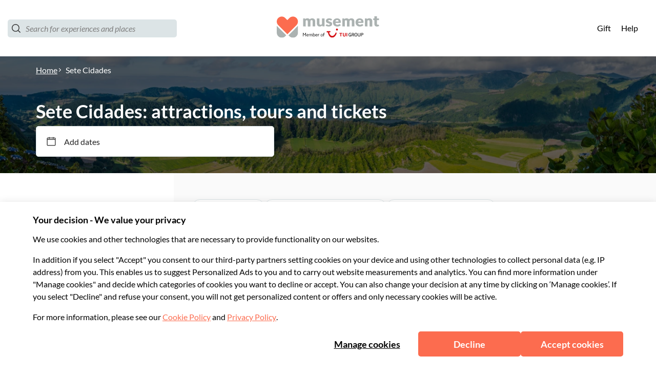

--- FILE ---
content_type: application/javascript
request_url: https://www.usetiful.com/dist/u-checklists.js?v=2026.01.15.122617-gf269bbe9657-96
body_size: 42976
content:
(()=>{"use strict";var e={83(e,t,s){s.d(t,{Y:()=>i});const i=e=>{const t=new IntersectionObserver(s=>{s.forEach(s=>{s.isIntersecting&&(e.callback(),t.unobserve(e.element))})},{threshold:.5});t.observe(e.element)}},203(e,t,s){Object.defineProperty(t,"__esModule",{value:!0}),t.localStorageState=t.updateState=t.updateLS=t.getLSItem=t.getLSData=void 0,t.saveToLocalStorage=n,t.getFromLocalStorage=o,t.removeFromLocalStorage=function(e){window.localStorage.removeItem(e)},t.checkLocalStorageContainsAnyKey=function(e){for(const t of e){const e=window.localStorage.getItem(t);if(null===e||""===e)return!0}return!1},t.shouldUpdateLocalStorage=function(e,t){if(0===e.length)return!0;if(JSON.stringify(e)===JSON.stringify(t))return!1;if(e.some(e=>void 0===e.id||void 0===e.updatedAt))return!0;if(t.some(t=>!e.some(e=>void 0!==e.id&&void 0!==t.id&&e.id.toString()===t.id.toString())))return!0;if(0===t.length&&1===e.length)return!0;return t.some(t=>void 0!==e.find(e=>void 0!==e.id&&void 0!==t.id&&e.id.toString()===t.id.toString()&&t.updatedAt>=e.updatedAt))};const i=s(3831);function n(e,t,s=!0){try{if(window.localStorage.setItem(e,JSON.stringify(t)),!s)return;const n=new CustomEvent(i.ENTITY_EVENTS.progressorDataChange);document.dispatchEvent(n)}catch(e){}}function o(e){try{const t=window.localStorage.getItem(e);return t?JSON.parse(t):null}catch(e){}}t.getLSData=e=>{const t=o(e);return null!=t?t:[]};t.getLSItem=(e,s)=>(0,t.getLSData)(e).find(e=>e.id===s);t.updateLS=(e,s)=>{const i=(0,t.getLSData)(e),o=Array.isArray(i)?i:[],r=o.findIndex(e=>e.id===s.id);-1!==r?o[r]=s:o.push(s),n(e,o)};t.updateState=(e,s,i)=>{const n=(0,t.getLSItem)(e,s);!n||n&&!n.state||(n.state=i,n.updatedAt=(new Date).toISOString(),(0,t.updateLS)(e,n))};class r{constructor(){this._validateUserId=null,this._isFlagLock=!1,this._requiredKeysToCheck=[]}set userIdValidator(e){this._validateUserId=e}static destroy(){r.instance=null}static getInstance(){return r.instance||(r.instance=new r),r.instance}set requiredKeysToCheck(e){this._requiredKeysToCheck=e}isBusy(){var e,t;return null!==(t=null===(e=this._validateUserId)||void 0===e?void 0:e.call(this))&&void 0!==t&&t&&(this._isFlagLock||this.anyRequiredKeyMissed())}anyRequiredKeyMissed(){var e;return(null!==(e=this._requiredKeysToCheck)&&void 0!==e?e:[]).some(e=>null===window.localStorage.getItem(e))}lock(){this._isFlagLock=!0}unlock(){this._isFlagLock=!1}}r.instance=null,t.localStorageState=r.getInstance()},226(e,t,s){s.d(t,{A:()=>i});const i=class{constructor(e,t=null){this.apiToken=e,this.tokenLength=32,this.currentTime=t?new Date(t):new Date}getCharsFromHash(e,t=!1){return[e.charAt(0),e.charAt(t?6:e.length-2),e.slice(-1)]}isSameCharsFromHash(e,t){return JSON.stringify(e)===JSON.stringify(t)}getHashedCharsFromString(e){let t=0;const s=e.length;let i=0;if(s>0)for(;i<s;)t=(t<<5)-t+e.charCodeAt(i++)|0;return this.getCharsFromHash(t.toString())}validate(){return this.apiToken.length===this.tokenLength&&!0}}},301(e,t,s){s.d(t,{P:()=>l});var i=s(4970),n=s(203),o=s(5375),r=s(6920),a=function(e,t,s,i){return new(s||(s=Promise))(function(n,o){function r(e){try{l(i.next(e))}catch(e){o(e)}}function a(e){try{l(i.throw(e))}catch(e){o(e)}}function l(e){var t;e.done?n(e.value):(t=e.value,t instanceof s?t:new s(function(e){e(t)})).then(r,a)}l((i=i.apply(e,t||[])).next())})};class l{constructor(e,t,s=null,i=null,n=500){this.keysToSync=e,this.fetchDataFn=t,this.lastLoadedData=s,this.dataLoadedAt=i,this.intervalMs=n,this.isPaused=!1,this.lastFailedAt=null,this.failureBackoffMs=3e4,this.pauseHandler=()=>{this.isPaused=!0},this.resumeHandler=()=>{this.isPaused=!1},this.setupEventListeners()}setupEventListeners(){document.addEventListener(o.ENTITY_EVENTS.pauseSync,this.pauseHandler),document.addEventListener(o.ENTITY_EVENTS.resumeSync,this.resumeHandler)}init(){this.intervalId=window.setInterval(()=>{this.performSyncCheck()},this.intervalMs)}performSyncCheck(){!this.isPaused&&this.isAnyKeyMissing()&&(this.isInFailureBackoff()||(n.localStorageState.lock(),this.shouldFetchFreshData()?this.syncDataFromRemote().finally(()=>{n.localStorageState.unlock()}):this.lastLoadedData?(this.mergeRemoteDataWithLocal(this.lastLoadedData),n.localStorageState.unlock()):n.localStorageState.unlock()))}shouldFetchFreshData(){return!this.isInFailureBackoff()&&(!this.isPaused&&(this.isDataExpired()||!this.lastLoadedData))}destroy(){this.intervalId&&(clearInterval(this.intervalId),this.intervalId=void 0),this.removeEventListeners()}removeEventListeners(){document.removeEventListener(o.ENTITY_EVENTS.pauseSync,this.pauseHandler),document.removeEventListener(o.ENTITY_EVENTS.resumeSync,this.resumeHandler)}updateLoadedData(e,t=(new Date).toISOString()){this.lastLoadedData=e,this.dataLoadedAt=t,(null==e?void 0:e.isTemporaryProfile)&&!this.isPaused&&(this.isPaused=!0)}pauseSync(){this.isPaused=!0}unpauseSync(){this.isPaused=!1}isAnyKeyMissing(){return this.keysToSync.some(e=>null===localStorage.getItem(e))}syncDataFromRemote(){return a(this,void 0,void 0,function*(){try{const e=this.createTimeoutPromise();this.lastLoadedData=yield Promise.race([this.fetchAndParseData(),e]),this.updateLoadedData(this.lastLoadedData,(new Date).toISOString()),this.mergeRemoteDataWithLocal(this.lastLoadedData),this.lastFailedAt=null}catch(e){console.warn("Usetiful: [LocalStorageManager] Sync skipped or failed:",e),this.lastFailedAt=(new Date).toISOString()}})}createTimeoutPromise(){return new Promise((e,t)=>setTimeout(()=>t(new Error("Usetiful: Timeout: Sync could not be completed within 3 seconds.")),i.GK))}readLocalBackup(){const e={};for(const t of this.keysToSync){const s=localStorage.getItem(t);if(s)try{e[t]=JSON.parse(s)}catch(i){e[t]=s}}return e}fetchAndParseData(){return a(this,void 0,void 0,function*(){const e=yield this.fetchDataFn();if(e)try{return JSON.parse(e)}catch(e){return console.warn("Usetiful: Failed to parse fetched data",e),{}}return{}})}mergeRemoteDataWithLocal(e){const t=this.readLocalBackup();let s=!1;for(const i of this.keysToSync){const n=e[i],o=t[i];if(void 0!==n){const e=this.resolveMergeConflict(o,n);this.setLocalStorageValue(i,e)&&(s=!0)}else void 0===o&&this.setLocalStorageValue(i,null)&&(s=!0)}s&&this.triggerDataChangeEvent()}resolveMergeConflict(e,t){return Array.isArray(t)&&Array.isArray(e)?this.mergeArrayById(e,t):this.areTimestampedObjects(e,t)?this.selectNewerObject(e,t):t}areTimestampedObjects(e,t){return"object"==typeof t&&"object"==typeof e&&null!==t&&null!==e&&"updatedAt"in t&&"updatedAt"in e}selectNewerObject(e,t){return new Date(t.updatedAt)>new Date(e.updatedAt)?t:e}setLocalStorageValue(e,t){try{const s=this.serializeValue(e,t);return localStorage.setItem(e,s),!0}catch(t){return console.warn(`Usetiful: Failed to set localStorage for key "${e}"`,t),!1}}serializeValue(e,t){if("string"==typeof t)try{return JSON.parse(t),t}catch(e){return JSON.stringify(t)}return null===t?e===r.gD?"{}":"[]":JSON.stringify(t)}mergeArrayById(e,t){if(0===t.length)return[];const s=new Map(t.map(e=>[e.id,e])),i=e.map(e=>{const t=s.get(e.id);if(!t)return e;return new Date(t.updatedAt)>new Date(e.updatedAt)?t:e}),n=new Set(e.map(e=>e.id));for(const e of t)n.has(e.id)||i.push(e);return i}isDataExpired(){if(!this.dataLoadedAt)return!0;const e=new Date,t=new Date(this.dataLoadedAt);return e.getTime()-t.getTime()>i.O8}isInFailureBackoff(){if(!this.lastFailedAt)return!1;const e=new Date,t=new Date(this.lastFailedAt);return e.getTime()-t.getTime()<this.failureBackoffMs}triggerDataChangeEvent(){const e=new CustomEvent(o.ENTITY_EVENTS.progressorDataChange);document.dispatchEvent(e)}}},436(e,t){Object.defineProperty(t,"__esModule",{value:!0}),t.CSS_CLASSES=void 0,t.CSS_CLASSES={fsExclude:"fs-exclude"}},444(e,t,s){s.d(t,{u:()=>i});const i={sendWEvent:"usetiful:sendWebEvent"}},714(e,t){Object.defineProperty(t,"__esModule",{value:!0}),t.LS_STATES=t.LS_KEYS=void 0,t.LS_KEYS={surveys:"uf_surveys",previewSurveys:"preview_uf_surveys",contentThrottling:"uf_throttling"},t.LS_STATES={inProgress:"inProgress",closed:"closed"}},722(e,t,s){s.d(t,{w:()=>i});const i={contentShown:"usetiful:contentShown"}},900(e,t,s){s.d(t,{i:()=>n});var i=s(2022);const n=(e,t,s)=>{const n=document.querySelector(t);if(n&&e)switch(s){case i.gC.after:n.insertAdjacentElement("afterend",e);break;case i.gC.before:n.insertAdjacentElement("beforebegin",e);break;case i.gC.inside:n.appendChild(e)}}},1020(e,t,s){Object.defineProperty(t,"__esModule",{value:!0});const i=s(5608);i.__exportStar(s(2769),t),i.__exportStar(s(3160),t)},1330(e,t,s){s.d(t,{D:()=>i});const i=e=>{var t,s,i;const o=null!==(s=null===(t=window.FS)||void 0===t?void 0:t.realtime)&&void 0!==s?s:null===(i=window.FS)||void 0===i?void 0:i.dataLayer;if(!o)return;const r=e.split(".");if(!Array.isArray(o))return n(o,r);for(let e=o.length-1;e>=0;e--){const t=n(o[e],r);if(void 0!==t)return t}},n=(e,t)=>t.reduce((e,t)=>null==e?void 0:e[t],e)},1842(e,t,s){Object.defineProperty(t,"__esModule",{value:!0});s(5608).__exportStar(s(5773),t)},1874(e,t,s){s.d(t,{A:()=>i});const i=class{constructor(){this.getLanguage=()=>{var e;const t=e=>!("string"!=typeof e||!e)&&(!!/^[a-zA-Z0-9-]+$/.test(e)&&e);try{const s=t(null===(e=null===document||void 0===document?void 0:document.documentElement)||void 0===e?void 0:e.lang);if(!1!==s)return s}catch(e){}try{if(navigator&&navigator.language)if(2===navigator.language.length){const e=t(navigator.language);if(!1!==e)return e}else if(navigator.language.length>2){const e=t(navigator.language.split("-")[0]);if(!1!==e)return e}}catch(e){}return!1}}}},2022(e,t,s){s.d(t,{HH:()=>n,gC:()=>i,gT:()=>o});const i={before:"before",after:"after",inside:"inside"},n=[{name:i.before,label:"Before the element"},{name:i.after,label:"After the element"},{name:i.inside,label:"Inside the element"}],o={element:"",placement:i.after,margin:{top:0,left:0,right:0,bottom:0}}},2145(e,t,s){s.d(t,{A:()=>o});var i=s(3831);const n=class{constructor(e){this.element=e}parseBool(e){return!!this.element&&1===this.parseNumber(e)}parseNumber(e){var t;if(!this.element)return 0;const s=null!==(t=this.element.getAttribute(`data-${e}`))&&void 0!==t?t:"0";return parseInt(s,10)||0}parseString(e){var t;return this.element&&null!==(t=this.element.getAttribute(`data-${e}`))&&void 0!==t?t:""}parseOfflineSettings(){var e;const t=window._usetifulConfig;if(!t)throw new Error("Usetiful offline configuration not found. Please ensure _usetifulConfig is properly set.");const s=null!==(e=t.offlineSettings)&&void 0!==e?e:t;if(!(s.srcFile&&s.sourceFile&&s.themePath&&s.chunkPath))throw new Error("Incomplete offline configuration. All properties (srcFile, sourceFile, themePath, chunkPath) are required.");return{srcFile:s.srcFile,sourceFile:s.sourceFile,themePath:s.themePath,chunkPath:s.chunkPath}}parseHostname(){if(!this.element)return"";if(this.element.hasAttribute("data-hostname")){return(this.element.getAttribute("data-hostname")||"").replace(/\/+$/,"")}const e=(this.element.getAttribute("src")||"").match(/(https?:\/\/[^/]+)/);return e?e[1]:""}parseScriptBasePath(){if(!this.element)return"";const e=this.element.getAttribute("src")||"";if(!e)return"";const t=this.parseHostname();if(!t)return"";const s=e.replace(t,""),i=s.lastIndexOf("/");return-1===i?"":s.substring(0,i)}parseProtocol(){const e=this.parseHostname();return e.includes("://")?e.split("://")[0]+"://":"https://"}parseShortHostname(){return this.parseHostname().replace(/^https?:\/\//,"").replace("www.","")}parseApiHostname(){if(!this.element)return"";if(this.element.hasAttribute("data-api-hostname")){return(this.element.getAttribute("data-api-hostname")||"").replace(/\/+$/,"")}return""}parseAiHostname(){const e=this.parseHostname().replace(/^https?:\/\//,""),t=this.parseProtocol();if(!e||!t)return"";return(0,i.createMicroserviceUrlResolver)("ai",e,t).resolve()}};const o=class{constructor(e){this.parser=new n(e.getScriptElement()),this.apiToken=this.parser.parseString("token"),this.offlineSettings={srcFile:"",sourceFile:"",themePath:"",chunkPath:""},this.isDebug=this.parser.parseBool("debug"),this.withDrafts=this.parser.parseBool("with-drafts"),this.onlyTips=this.parser.parseBool("only-tips"),this.previewTourId=this.parser.parseNumber("preview-tour-id"),this.previewChecklistId=this.parser.parseString("preview-checklist-id"),this.previewBannerId=this.parser.parseString("preview-banner-id"),this.previewSurveyId=this.parser.parseString("preview-survey-id"),this.isUserIdentificationRequired=this.parser.parseBool("identify-user"),this.isDev=this.parser.parseShortHostname().startsWith("dev.")||this.parser.parseShortHostname().startsWith("staging.")}}},2314(e,t,s){s.d(t,{FM:()=>i,JY:()=>o,Op:()=>n,ig:()=>r});const i="deactivated",n="SPACE_DEACTIVATED",o=e=>e.status===i&&e.code===n,r=e=>{console.warn(`Usetiful: ${e.message}`)}},2559(e,t,s){s.d(t,{b:()=>i});const i="gs_userProperties"},2565(e,t,s){s.d(t,{_o:()=>n,hW:()=>o,uV:()=>a,y3:()=>r});var i=s(3339);const n=e=>{const t=document.querySelector(`#u-${e}-integration`);return!!t&&"1"===t.dataset.debug},o=(e,t,s,n)=>{const{tourId:o="Unknown id",tourName:r="Unknown tour",surveyName:a="Unknown survey",surveyId:l="Unknown id"}=n||{},c=e=>e.replace("{name}",t).replace("{id}",s).replace("{tourName}",r.toString()).replace("{tourId}",o.toString()).replace("{surveyName}",a.toString()).replace("{surveyId}",l.toString()),u={[`${i.t9.button}${i.dn.click}`]:"Button '{name}' ({id}) was clicked",[`${i.t9.button}${i.dn.show}`]:"Button '{name}' ({id}) was displayed",[`${i.t9.tour}${i.dn.started}`]:"Tour '{name}' ({id}) was started",[`${i.t9.step}${i.dn.skip}`]:"Step '{name}' ({id}) in tour '{tourName}' ({tourId}) was skipped",[`${i.t9.step}${i.dn.show}`]:"Step '{name}' ({id}) in tour '{tourName}' ({tourId}) was displayed",[`${i.t9.tour}${i.dn.close}`]:"Tour '{name}' ({id}) was closed",[`${i.t9.smartTips}${i.dn.show}`]:"Smart tip '{name}' ({id}) was displayed",[`${i.t9.beacon}${i.dn.show}`]:"Hotspot of smart tip '{name}' ({id}) was displayed",[`${i.t9.beacon}${i.dn.click}`]:"Hotspot of smart tip '{name}' ({id}) was clicked",[`${i.t9.checklist}${i.dn.show}`]:"Checklist '{name}' ({id}) was displayed",[`${i.t9.checklist}${i.dn.complete}`]:"Checklist '{name}' ({id}) was completed",[`${i.t9.checklist}${i.dn.dismiss}`]:"Checklist '{name}' ({id}) was dismissed",[`${i.t9.checklistItem}${i.dn.complete}`]:"Checklist item '{name}' ({id}) was completed",[`${i.t9.checklistItem}${i.dn.click}`]:"Checklist item '{name}' ({id}) was clicked",[`${i.t9.checklist}${i.dn.close}`]:"Checklist '{name}' ({id}) was closed",[`${i.t9.assistant}${i.dn.show}`]:"Assistant '{name}' ({id}) was displayed",[`${i.t9.assistant}${i.dn.search}`]:"User searched for '{name}' in the Assistant ({id})",[`${i.t9.assistant}${i.dn.close}`]:"Assistant '{name}' ({id}) was closed",[`${i.t9.assistantItem}${i.dn.click}`]:"Assistant item '{name}' ({id}) was clicked",[`${i.t9.banner}${i.dn.show}`]:"Banner '{name}' ({id}) was displayed",[`${i.t9.banner}${i.dn.close}`]:"Banner '{name}' ({id}) was closed",[`${i.t9.banner}${i.dn.click}`]:"Banner '{name}' ({id}) was clicked",[`${i.t9.article}${i.dn.show}`]:"Article '{name}' was displayed from the assistant"};if(u[e])return c(u[e]);const d=[`${i.t9.nps}${i.dn.show}`,`${i.t9.survey}${i.dn.show}`,`${i.t9.reaction}${i.dn.show}`,`${i.t9.open}${i.dn.show}`],h=[`${i.t9.nps}${i.dn.reply}`,`${i.t9.reaction}${i.dn.reply}`,`${i.t9.open}${i.dn.reply}`];return d.includes(e)?c("Question '{name}' ({id}) in survey '{surveyName}' ({surveyId}) was displayed"):h.includes(e)?c("Question '{name}' ({id}) in survey '{surveyName}' ({surveyId}) answered"):"Unknown label"},r=e=>{const[t,s]=e.split("_"),n=Object.keys(i.t9).find(e=>i.t9[e].startsWith(t+"_")),o=Object.keys(i.dn).find(e=>i.dn[e]===s||i.dn[e].includes(s));return n&&o?`${i.Gs[n]} ${i.km[o]}`:(console.error("Usetiful -> Google Analytics: Invalid event string:",e),"Unknown label")},a=e=>{if(e)return void 0!==e.value?e.value:void 0!==e.answer?e.answer:void 0}},2769(e,t){Object.defineProperty(t,"__esModule",{value:!0}),t.CONTENT_TYPES=t.NOTIFICATION_MESSAGES=t.NOTIFY_TYPES=void 0,t.NOTIFY_TYPES={waitingForClick:"waitingForClick",waitingForAppear:"waitingForAppear",closeTour:"closeTour",alert:"alert",info:"info",success:"success"},t.NOTIFICATION_MESSAGES={clearWaiting:"clearWaiting",contentClosed:"contentClosed",appears:"appears",stopPreview:"stopPreview",manual:"manual",scriptReady:"scriptReady"},t.CONTENT_TYPES={tour:"tour",checklist:"checklist",banner:"banner",survey:"survey"}},3160(e,t,s){Object.defineProperty(t,"__esModule",{value:!0}),t.notifyManuallyToPlugin=n,t.notifyCleanerInPlugin=function(){n({type:i.NOTIFICATION_MESSAGES.clearWaiting,text:"done"})},t.notifyRunnerInPlugin=function(e,t=!0,s=""){return void 0},t.notifySurveyInPlugin=function(e,t=!0){return void 0};const i=s(2769);function n({type:e,text:t="",contentType:s=""}){0}},3339(e,t,s){s.d(t,{Gs:()=>i,dn:()=>o,km:()=>r,t9:()=>n});const i={tour:"Tour",step:"Tour step",button:"Button",smartTips:"Smart Tip",beacon:"Hotspot Beacon",checklist:"Checklist",checklistItem:"Checklist Item",assistant:"Assistant",assistantItem:"Assistant Item",banner:"Banner",article:"Article",survey:"Survey",nps:"NPS Question",open:"Open Question",choice:"Choice Question",multiple:"Multiple Question",reaction:"Reaction Survey"},n={tour:"tour_",step:"step_",button:"button_",smartTips:"tip_",beacon:"beacon_",checklist:"checklist_",checklistItem:"checklist-item_",assistant:"assistant_",assistantItem:"assistant-item_",banner:"banner_",article:"article_",survey:"survey_",nps:"nps_",open:"open_",choice:"choice_",multiple:"multiple_",reaction:"reaction_"},o={started:"start",show:"show",skip:"skip",close:"close",click:"click",complete:"complete",dismiss:"dismiss",search:"search",reply:"reply",showLater:"later"},r={started:"Started",show:"Seen",skip:"Skipped",close:"Closed",click:"Clicked",complete:"Completed",dismiss:"Dismissed",search:"Search Used",reply:"Replied"}},3434(e,t,s){s.d(t,{NF:()=>o,gh:()=>i,lT:()=>r});const i=(e,t,s="")=>{if(!t||!t)return;const i=s?`${t}-${s}`:t,r=(new DOMParser).parseFromString(e,"text/html").getElementsByTagName("script");for(const e of r){const t=e.innerHTML;if(o(e,i)||!t)return;try{new Function(t)}catch(e){console.error("Usetiful: Your content contains a script with following errors:",e);continue}const s=document.createElement("script");s.dataset.source="usetiful:script",s.dataset.contentId=i,s.text=n(t),document.body.appendChild(s)}},n=e=>`\n  try { \n    ${e} \n  } catch (error) { \n    console.error('Usetiful: Your content contains a script with following errors:', error); \n  }`,o=(e,t)=>{const s=document.querySelectorAll(`script[data-source="usetiful:script"][data-content-id="${t}"]`);for(const t of s)if(t.innerHTML===n(e.innerHTML))return!0;return!1},r=(e,t="")=>{document.querySelectorAll(t?`script[data-source="usetiful:script"][data-content-id="${e}-${t}"]`:`script[data-source="usetiful:script"][data-content-id^="${e}"]`).forEach(e=>e.remove())}},3473(e,t,s){s.d(t,{a:()=>l,$:()=>c});var i=s(2565),n=s(444),o=s(3831);const r=class{constructor(e){this.eventData=e,this.eventId=e.usetiful_event_id,this.eventLabel=e.usetiful_event_label,this.contentName=e.usetiful_content_name,this.contentId=e.usetiful_content_id,this.category="Usetiful";const[t,s]=this.eventId.split("_");this.eventAction=s,this.eventPrefix=t,this.eventName=`${(0,i.y3)(this.eventId)} (Usetiful)`}send(){(0,i._o)(o.INTEGRATIONS.webevent)&&console.info(`Usetiful -> Web Event: ${this.eventId}`,Object.assign({event_category:this.category,event_label:this.eventLabel,event_action:this.eventAction},this.eventData));const e=Object.assign({event:this.eventName,event_action:this.eventAction,event_category:this.category,event_label:this.eventLabel,timestamp:(new Date).toISOString()},this.eventData);"undefined"!=typeof window&&(window.USETIFUL||(window.USETIFUL={}),Array.isArray(window.USETIFUL.webEvents)||(window.USETIFUL.webEvents=[]),window.USETIFUL.webEvents.push(e))}},a=e=>{const{usetiful_content_name:t,usetiful_content_id:s,usetiful_event_id:n,data:o}=e.detail,a=Object.assign(Object.assign({},e.detail),{usetiful_event_label:(0,i.hW)(n,t,s,o)});new r(a).send()},l=()=>{document.addEventListener(n.u.sendWEvent,a)},c=()=>{document.removeEventListener(n.u.sendWEvent,a)}},3665(e,t){Object.defineProperty(t,"__esModule",{value:!0}),t.MicroserviceUrlResolver=void 0,t.createMicroserviceUrlResolver=i,t.resolveMicroserviceUrl=function(e,t,s){return i(e,t,s).resolve()};class s{constructor(e){this.config=e}resolve(){const{protocol:e,hostname:t,serviceName:s}=this.config;return`${e}${t}/${s}`}}function i(e,t,i=""){return new s({serviceName:e,hostname:t,protocol:i})}t.MicroserviceUrlResolver=s},3769(e,t,s){s.d(t,{S:()=>i});const i={sendGAEvent:"usetiful:sendGAEvent"}},3831(e,t,s){Object.defineProperty(t,"__esModule",{value:!0});s(5608).__exportStar(s(7310),t)},3876(e,t){Object.defineProperty(t,"__esModule",{value:!0}),t.getThemeClasses=t.getThemeHashFromURL=t.getClasses=void 0;t.getClasses=(e,t,s=null)=>{const i=`${e}${s?`-${s}`:""}`,n=t(i,e);return Object.assign({prefix:i},n)};t.getThemeHashFromURL=e=>{var t,s,i,n;let o=null===(n=null===(i=null===(s=null===(t=null==e?void 0:e.split("/"))||void 0===t?void 0:t.pop())||void 0===s?void 0:s.split("-"))||void 0===i?void 0:i.pop())||void 0===n?void 0:n.replace(".css","");const r=o?o.indexOf("?"):0;return r>=0&&(o=null==o?void 0:o.substring(0,r)),o&&"default"!==o?o:null};t.getThemeClasses=(e,s)=>(0,t.getClasses)("uf",s,(0,t.getThemeHashFromURL)(e))},3976(e,t,s){Object.defineProperty(t,"__esModule",{value:!0});s(5608).__exportStar(s(3876),t)},4098(e,t,s){s.d(t,{S:()=>l,T:()=>c});var i=s(2565),n=s(3769),o=s(3831);const r=class{constructor(e){this.eventData=e,this.eventId=e.usetiful_event_id,this.eventLabel=e.usetiful_event_label,this.contentName=e.usetiful_content_name,this.contentId=e.usetiful_content_id,this.category="Usetiful";const[t,s]=this.eventId.split("_");this.eventAction=s,this.eventPrefix=t,this.eventName=`${(0,i.y3)(this.eventId)} (Usetiful)`}send(){window.gtag?(window.gtag("event",this.eventName,Object.assign({event_category:this.category,event_label:this.eventLabel,event_action:this.eventAction},this.eventData)),(0,i._o)(o.INTEGRATIONS.ga)&&console.info(`Usetiful -> Google Analytics: Event sent via gtag: ${this.eventId}, `,this.eventLabel)):window.dataLayer?(window.dataLayer.push(Object.assign({event:this.eventName,event_action:this.eventAction},this.eventData)),(0,i._o)(o.INTEGRATIONS.ga)&&console.info("Usetiful -> Google Analytics: Event sent via dataLayer:",this.eventData)):console.error("No analytics method available")}},a=e=>{const{usetiful_content_name:t,usetiful_content_id:s,usetiful_event_id:n,data:o}=e.detail,a=(0,i.uV)(o),l=Object.assign(Object.assign(Object.assign({},e.detail),{usetiful_event_label:(0,i.hW)(n,t,s,o)}),void 0!==a&&{usetiful_event_value:a});new r(l).send()},l=()=>{document.addEventListener(n.S.sendGAEvent,a)},c=()=>{document.removeEventListener(n.S.sendGAEvent,a)}},4307(e,t){Object.defineProperty(t,"__esModule",{value:!0}),t.CONTENT_TYPE=void 0,t.CONTENT_TYPE={tour:"tour",checklist:"checklist",assistant:"assistant",smartTips:"smartTips",survey:"survey",banner:"banner"}},4442(e,t,s){s.d(t,{A:()=>i});const i=class{constructor(e){this.scriptMode=null!=e?e:""}isStandard(){return""===this.scriptMode}isPlugin(){return"plugin"===this.scriptMode}isOffline(){return"offline"===this.scriptMode}getScriptElement(){const e=`#usetiful${this.scriptMode.length>0?this.scriptMode.charAt(0).toUpperCase()+this.scriptMode.slice(1):""}Script`,t=null===document||void 0===document?void 0:document.querySelector(e);return t||(console.warn(`Usetiful plugin: script element ${e} does not exist in dom.`),null)}}},4847(e,t){Object.defineProperty(t,"__esModule",{value:!0}),t.getRangeNumericCircleColor=void 0;t.getRangeNumericCircleColor=(e,t)=>{const s=[{pos:0,rgb:{r:255,g:68,b:68}},{pos:.25,rgb:{r:255,g:136,b:0}},{pos:.5,rgb:{r:255,g:221,b:0}},{pos:.75,rgb:{r:102,g:221,b:51}},{pos:1,rgb:{r:0,g:221,b:0}}],i=t>1?e/(t-1):0;let n=s[0],o=s[s.length-1];for(let e=0;e<s.length-1;e++)if(i>=s[e].pos&&i<=s[e+1].pos){n=s[e],o=s[e+1];break}const r=o.pos-n.pos,a=0===r?0:(i-n.pos)/r,l=Math.round(n.rgb.r+(o.rgb.r-n.rgb.r)*a),c=Math.round(n.rgb.g+(o.rgb.g-n.rgb.g)*a),u=Math.round(n.rgb.b+(o.rgb.b-n.rgb.b)*a);return`#${l.toString(16).padStart(2,"0")}${c.toString(16).padStart(2,"0")}${u.toString(16).padStart(2,"0")}`}},4848(e,t){Object.defineProperty(t,"__esModule",{value:!0}),t.getWidthStyleCSS=void 0;t.getWidthStyleCSS=e=>e&&e.width?`max-width: 100%; width: ${e.width}px; min-width: auto;`:""},4970(e,t,s){s.d(t,{GK:()=>n,Lp:()=>i,O8:()=>o,oB:()=>r});const i=500,n=3e3,o=5e3,r="userProperties"},5087(e,t){Object.defineProperty(t,"__esModule",{value:!0}),t.USER_SEGMENT_OPERATORS=t.getUserPropertyOperatorsByType=t.USER_PROPERTY_OPERATORS_DATE=t.USER_PROPERTY_OPERATORS_BOOLEAN=t.USER_PROPERTY_OPERATORS_NUMERIC=t.USER_PROPERTY_OPERATORS_STRING=t.USER_PROPERTY_OPERATORS=t.TAG_OPERATORS=t.DEVICES_TYPES=t.AB_EXPERIMENT_TARGET_TYPE=t.USER_SEGMENT_TARGET_TYPE=t.FS_VARIABLE_TARGET_TYPE=t.VARIABLE_TARGET_TYPE=t.USER_PROPERTY_TARGET_TYPE=t.TAG_TARGET_TYPE=t.CHECKLIST_STATE_TARGET_TYPE=t.TOUR_FINISHED_TARGET_TYPE=t.LS_DATA_TARGET_TYPE=t.LANGUAGE_TARGET_TYPE=t.USER_SEGMENT_OPERATOR_IS_NOT=t.USER_SEGMENT_OPERATOR_IS=t.USER_PROPERTY_OPERATOR_IS_NOT_ONE_OF=t.USER_PROPERTY_OPERATOR_IS_ONE_OF=t.USER_PROPERTY_OPERATOR_HIGHER=t.USER_PROPERTY_OPERATOR_LOWER=t.USER_PROPERTY_OPERATOR_NOT_CONTAINS=t.USER_PROPERTY_OPERATOR_CONTAINS=t.USER_PROPERTY_OPERATOR_IS_NOT=t.USER_PROPERTY_OPERATOR_IS=t.TAG_OPERATOR_IS_NOT_ONE_OF=t.TAG_OPERATOR_IS_ONE_OF=t.TAG_OPERATOR_HIGHER=t.TAG_OPERATOR_LOWER=t.TAG_OPERATOR_NOT_CONTAINS=t.TAG_OPERATOR_CONTAINS=t.TAG_OPERATOR_IS_NOT=t.TAG_OPERATOR_IS=t.DEVICE_TARGET_TYPE=t.DEVICE_TYPE_TABLET=t.DEVICE_TYPE_MOBILE=t.DEVICE_TYPE_DESKTOP=t.DEVICE_TYPE_ALL_TYPES=t.URL_ELEMENT_ATTR_VALUE_TYPE=t.URL_ELEMENT_TEXT_TYPE=t.URL_ELEMENT_TYPE_NEGATIVE=t.URL_ELEMENT_TYPE=t.URL_ADDRESS_TYPE=t.URL_ADDRESS_EXACT=t.URL_ADDRESS_NOT_CONTAIN=t.URL_ADDRESS_SIMPLE=void 0,t.FIELD_TYPE_AUTOCOMPLETE_MODES=t.FIELD_TYPE_AUTOCOMPLETE=t.REFERRER_URL_CONTAINS=t.REFERRER_URL_EXACT=t.CAT_DEVICE_CONDITIONS=t.CAT_AUDIENCE_CONDITIONS=t.CAT_PAGE_ELEMENT_CONDITIONS=t.CAT_PAGE_CONDITIONS=t.SYSTEMS=t.OS_LINUX=t.OS_ANDROID=t.OS_IOS=t.OS_MAC=t.OS_WIN=t.OS_TYPE_ALL_TYPES=t.OS_TARGET_TYPE=t.BROWSERS=t.BROWSER_TYPE_BLINK=t.BROWSER_TYPE_OPERA=t.BROWSER_TYPE_SAFARI=t.BROWSER_TYPE_EDGE=t.BROWSER_TYPE_IE=t.BROWSER_TYPE_FIREFOX=t.BROWSER_TYPE_CHROME=t.BROWSER_TYPE_ALL_TYPES=t.BROWSER_TARGET_TYPE=void 0,t.URL_ADDRESS_SIMPLE="address-simple",t.URL_ADDRESS_NOT_CONTAIN="address-not-contain",t.URL_ADDRESS_EXACT="address-exact",t.URL_ADDRESS_TYPE="address",t.URL_ELEMENT_TYPE="element",t.URL_ELEMENT_TYPE_NEGATIVE="not-element",t.URL_ELEMENT_TEXT_TYPE="element-text",t.URL_ELEMENT_ATTR_VALUE_TYPE="element-attr",t.DEVICE_TYPE_ALL_TYPES="all-types",t.DEVICE_TYPE_DESKTOP="desktop",t.DEVICE_TYPE_MOBILE="mobile",t.DEVICE_TYPE_TABLET="tablet",t.DEVICE_TARGET_TYPE="target-device",t.TAG_OPERATOR_IS="tag-exact",t.TAG_OPERATOR_IS_NOT="tag-is-not",t.TAG_OPERATOR_CONTAINS="tag-contain",t.TAG_OPERATOR_NOT_CONTAINS="tag-not-contain",t.TAG_OPERATOR_LOWER="tag-lower",t.TAG_OPERATOR_HIGHER="tag-higher",t.TAG_OPERATOR_IS_ONE_OF="tag-is-one-of",t.TAG_OPERATOR_IS_NOT_ONE_OF="tag-is-not-one-of",t.USER_PROPERTY_OPERATOR_IS="user-property-exact",t.USER_PROPERTY_OPERATOR_IS_NOT="user-property-is-not",t.USER_PROPERTY_OPERATOR_CONTAINS="user-property-contain",t.USER_PROPERTY_OPERATOR_NOT_CONTAINS="user-property-not-contain",t.USER_PROPERTY_OPERATOR_LOWER="user-property-lower",t.USER_PROPERTY_OPERATOR_HIGHER="user-property-higher",t.USER_PROPERTY_OPERATOR_IS_ONE_OF="user-property-is-one-of",t.USER_PROPERTY_OPERATOR_IS_NOT_ONE_OF="user-property-is-not-one-of",t.USER_SEGMENT_OPERATOR_IS="segment-exact",t.USER_SEGMENT_OPERATOR_IS_NOT="segment-is-not",t.LANGUAGE_TARGET_TYPE="audience-language",t.LS_DATA_TARGET_TYPE="device-ls-data",t.TOUR_FINISHED_TARGET_TYPE="device-tour-finished",t.CHECKLIST_STATE_TARGET_TYPE="checklist-state",t.TAG_TARGET_TYPE="tag",t.USER_PROPERTY_TARGET_TYPE="user-property",t.VARIABLE_TARGET_TYPE="variable",t.FS_VARIABLE_TARGET_TYPE="fs-variable",t.USER_SEGMENT_TARGET_TYPE="user-segment",t.AB_EXPERIMENT_TARGET_TYPE="ab-test",t.DEVICES_TYPES=[{value:t.DEVICE_TYPE_ALL_TYPES,label:"All types"},{value:t.DEVICE_TYPE_DESKTOP,label:"Desktop"},{value:t.DEVICE_TYPE_MOBILE,label:"Mobile"},{value:t.DEVICE_TYPE_TABLET,label:"Tablet"}],t.TAG_OPERATORS=[{value:t.TAG_OPERATOR_IS,label:"is"},{value:t.TAG_OPERATOR_IS_NOT,label:"is not"},{value:t.TAG_OPERATOR_CONTAINS,label:"contains"},{value:t.TAG_OPERATOR_NOT_CONTAINS,label:"doesn't contain"},{value:t.TAG_OPERATOR_LOWER,label:"lower than"},{value:t.TAG_OPERATOR_HIGHER,label:"higher than"},{value:t.TAG_OPERATOR_IS_ONE_OF,label:"is one of"},{value:t.TAG_OPERATOR_IS_NOT_ONE_OF,label:"is not one of"}],t.USER_PROPERTY_OPERATORS=[{value:t.USER_PROPERTY_OPERATOR_IS,label:"is"},{value:t.USER_PROPERTY_OPERATOR_IS_NOT,label:"is not"},{value:t.USER_PROPERTY_OPERATOR_CONTAINS,label:"contains"},{value:t.USER_PROPERTY_OPERATOR_NOT_CONTAINS,label:"doesn't contain"},{value:t.USER_PROPERTY_OPERATOR_LOWER,label:"lower than"},{value:t.USER_PROPERTY_OPERATOR_HIGHER,label:"higher than"},{value:t.USER_PROPERTY_OPERATOR_IS_ONE_OF,label:"is one of"},{value:t.USER_PROPERTY_OPERATOR_IS_NOT_ONE_OF,label:"is not one of"}],t.USER_PROPERTY_OPERATORS_STRING=[{value:t.USER_PROPERTY_OPERATOR_IS,label:"is"},{value:t.USER_PROPERTY_OPERATOR_IS_NOT,label:"is not"},{value:t.USER_PROPERTY_OPERATOR_CONTAINS,label:"contains"},{value:t.USER_PROPERTY_OPERATOR_NOT_CONTAINS,label:"doesn't contain"},{value:t.USER_PROPERTY_OPERATOR_IS_ONE_OF,label:"is one of"},{value:t.USER_PROPERTY_OPERATOR_IS_NOT_ONE_OF,label:"is not one of"}],t.USER_PROPERTY_OPERATORS_NUMERIC=[{value:t.USER_PROPERTY_OPERATOR_IS,label:"is"},{value:t.USER_PROPERTY_OPERATOR_IS_NOT,label:"is not"},{value:t.USER_PROPERTY_OPERATOR_LOWER,label:"lower than"},{value:t.USER_PROPERTY_OPERATOR_HIGHER,label:"higher than"},{value:t.USER_PROPERTY_OPERATOR_IS_ONE_OF,label:"is one of"},{value:t.USER_PROPERTY_OPERATOR_IS_NOT_ONE_OF,label:"is not one of"}],t.USER_PROPERTY_OPERATORS_BOOLEAN=[{value:t.USER_PROPERTY_OPERATOR_IS,label:"is"},{value:t.USER_PROPERTY_OPERATOR_IS_NOT,label:"is not"}],t.USER_PROPERTY_OPERATORS_DATE=[{value:t.USER_PROPERTY_OPERATOR_IS,label:"is"},{value:t.USER_PROPERTY_OPERATOR_IS_NOT,label:"is not"},{value:t.USER_PROPERTY_OPERATOR_LOWER,label:"before"},{value:t.USER_PROPERTY_OPERATOR_HIGHER,label:"after"}];var s;t.getUserPropertyOperatorsByType=e=>{if(!e)return t.USER_PROPERTY_OPERATORS;const s=e.toLowerCase();return"str"===s||"strs"===s||"string"===s?t.USER_PROPERTY_OPERATORS_STRING:"int"===s||"ints"===s||"real"===s||"reals"===s||"number"===s?t.USER_PROPERTY_OPERATORS_NUMERIC:"bool"===s||"bools"===s||"boolean"===s?t.USER_PROPERTY_OPERATORS_BOOLEAN:"date"===s||"dates"===s||"datetime"===s?t.USER_PROPERTY_OPERATORS_DATE:t.USER_PROPERTY_OPERATORS},t.USER_SEGMENT_OPERATORS=[{value:t.USER_SEGMENT_OPERATOR_IS,label:"is"},{value:t.USER_SEGMENT_OPERATOR_IS_NOT,label:"is not"}],t.BROWSER_TARGET_TYPE="audience-browser",t.BROWSER_TYPE_ALL_TYPES="all-browsers",t.BROWSER_TYPE_CHROME="chrome",t.BROWSER_TYPE_FIREFOX="firefox",t.BROWSER_TYPE_IE="ie",t.BROWSER_TYPE_EDGE="edge",t.BROWSER_TYPE_SAFARI="safari",t.BROWSER_TYPE_OPERA="opera",t.BROWSER_TYPE_BLINK="blink",t.BROWSERS=[{value:t.BROWSER_TYPE_ALL_TYPES,label:"Any browser"},{value:t.BROWSER_TYPE_CHROME,label:"Google Chrome"},{value:t.BROWSER_TYPE_FIREFOX,label:"Firefox"},{value:t.BROWSER_TYPE_IE,label:"Internet Explorer"},{value:t.BROWSER_TYPE_EDGE,label:"Microsoft Edge"},{value:t.BROWSER_TYPE_SAFARI,label:"Safari"},{value:t.BROWSER_TYPE_OPERA,label:"Opera"},{value:t.BROWSER_TYPE_BLINK,label:"Blink"}],t.OS_TARGET_TYPE="audience-os",t.OS_TYPE_ALL_TYPES="all-systems",t.OS_WIN="windows",t.OS_MAC="macos",t.OS_IOS="ios",t.OS_ANDROID="android",t.OS_LINUX="linux",t.SYSTEMS=[{value:t.OS_TYPE_ALL_TYPES,label:"Any operating system"},{value:t.OS_WIN,label:"Windows"},{value:t.OS_MAC,label:"macOS"},{value:t.OS_IOS,label:"iOS"},{value:t.OS_ANDROID,label:"Android"},{value:t.OS_LINUX,label:"Linux"}],t.CAT_PAGE_CONDITIONS="page-conditions",t.CAT_PAGE_ELEMENT_CONDITIONS="page-element-consitions",t.CAT_AUDIENCE_CONDITIONS="audience-conditions",t.CAT_DEVICE_CONDITIONS="device-conditions",t.REFERRER_URL_EXACT="referrer-exact",t.REFERRER_URL_CONTAINS="referrer-contains",t.FIELD_TYPE_AUTOCOMPLETE="autocomplete",function(e){e.TAG="tag",e.USER_PROPERTY="user-property",e.USER_PROPERTY_VALUE="user-property-value",e.EXPERIMENT="experiment",e.SEGMENT="segment"}(s||(t.FIELD_TYPE_AUTOCOMPLETE_MODES=s={}))},5236(e,t){var s,i;Object.defineProperty(t,"__esModule",{value:!0}),t.RANGE_STAR_PATH=t.DEFAULT_CHOICE_UI_MODE=t.DEFAULT_RANGE_UI_MODE=t.ChoiceQuestionUiMode=t.RangeQuestionUiMode=t.EMOJI_QUESTION_MAX_OPTIONS=t.EMOJI_QUESTION_MIN_OPTIONS=t.QUESTION_EMOJI=t.QUESTION_RANGE=t.QUESTION_MULTIPLE=t.QUESTION_RATING=t.QUESTION_OPEN=t.QUESTION_NPS=t.QUESTION_CHOICE=t.SurveyAlignment=t.PAGE_MODAL=t.PAGE_SLIDEOUT=void 0,t.PAGE_SLIDEOUT="slideout",t.PAGE_MODAL="modal",t.SurveyAlignment={OverPage:"over-page",Embedded:"embedded"},t.QUESTION_CHOICE="choice",t.QUESTION_NPS="nps",t.QUESTION_OPEN="open",t.QUESTION_RATING="rating",t.QUESTION_MULTIPLE="multiple",t.QUESTION_RANGE="range",t.QUESTION_EMOJI="emoji",t.EMOJI_QUESTION_MIN_OPTIONS=2,t.EMOJI_QUESTION_MAX_OPTIONS=10,function(e){e.CONNECTED_SQUARE="connected_square",e.STAR="star",e.NUMERIC_CIRCLE="numeric_circle"}(s||(t.RangeQuestionUiMode=s={})),function(e){e.RADIO="radio",e.DROPDOWN="dropdown"}(i||(t.ChoiceQuestionUiMode=i={})),t.DEFAULT_RANGE_UI_MODE=s.CONNECTED_SQUARE,t.DEFAULT_CHOICE_UI_MODE=i.RADIO,t.RANGE_STAR_PATH="M9.09476 1.92853C9.45469 1.16175 10.5453 1.16175 10.9052 1.92853L12.8633 6.09999C13.005 6.40186 13.2878 6.61323 13.6174 6.66361L18.0764 7.34503C18.8809 7.46798 19.2095 8.4493 18.6411 9.03188L15.3524 12.4028C15.1308 12.63 15.0301 12.9488 15.0812 13.2621L15.8485 17.9674C15.9829 18.7913 15.1082 19.4074 14.3777 19.0035L10.4839 16.8505C10.1828 16.6841 9.81723 16.6841 9.51613 16.8505L5.6223 19.0035C4.89175 19.4074 4.01711 18.7913 4.15146 17.9674L4.91878 13.2621C4.96986 12.9488 4.86922 12.63 4.6476 12.4028L1.3589 9.03188C0.790537 8.4493 1.11906 7.46798 1.92362 7.34503L6.38255 6.66361C6.71219 6.61323 6.99503 6.40186 7.13672 6.09999L9.09476 1.92853Z"},5375(e,t,s){Object.defineProperty(t,"__esModule",{value:!0}),t.EVENT_PAGE_CHANGE=t.PLANS=t.CLICK_ACTION=t.SHOW_ACTION=t.CLOSE_ACTION=t.REPORT_TYPE_SURVEY_PAGE=t.REPORT_TYPE_BANNER=t.STYLE_CUSTOM=t.STYLE_SECONDARY=t.STYLE_PRIMARY=t.ENTITY_EVENTS=void 0;const i=s(5608);t.ENTITY_EVENTS={progressorDataChange:"usetiful:progressorDataChange",reportProgress:"usetiful:reportProgress",reportAnswer:"usetiful:reportAnswer",setDisplay:"usetiful:setDisplay",initContentLoader:"usetiful:initContentLoader",toursEvents:"usetiful:toursEvent",tourEvents:"usetiful:tourEvent",placeInitialTriggers:"usetiful:placeInitialTriggers",goToNextStep:"usetiful:goToNextStep",moveToStep:"usetiful: moveToStep",pauseSync:"usetiful:pauseSync",resumeSync:"usetiful:resumeSync",setSurveyRunningInTour:"usetiful:setSurveyRunningInTour"},t.STYLE_PRIMARY="Primary",t.STYLE_SECONDARY="Secondary",t.STYLE_CUSTOM="Custom",t.REPORT_TYPE_BANNER="banner",t.REPORT_TYPE_SURVEY_PAGE="surveyPage",t.CLOSE_ACTION="close",t.SHOW_ACTION="show",t.CLICK_ACTION="click",t.PLANS={free:"free",plus:"plus",premium:"premium",enterprise:"enterprise",enterprise_offline:"enterprise_offline"},t.EVENT_PAGE_CHANGE="onPageChange",i.__exportStar(s(436),t),i.__exportStar(s(6215),t)},5492(e,t,s){Object.defineProperty(t,"__esModule",{value:!0});s(5608).__exportStar(s(9816),t)},5608(e,t,s){s.r(t),s.d(t,{__addDisposableResource:()=>$,__assign:()=>o,__asyncDelegator:()=>C,__asyncGenerator:()=>O,__asyncValues:()=>R,__await:()=>y,__awaiter:()=>m,__classPrivateFieldGet:()=>L,__classPrivateFieldIn:()=>D,__classPrivateFieldSet:()=>N,__createBinding:()=>f,__decorate:()=>a,__disposeResources:()=>B,__esDecorate:()=>c,__exportStar:()=>E,__extends:()=>n,__generator:()=>g,__importDefault:()=>k,__importStar:()=>A,__makeTemplateObject:()=>I,__metadata:()=>p,__param:()=>l,__propKey:()=>d,__read:()=>_,__rest:()=>r,__rewriteRelativeImportExtension:()=>M,__runInitializers:()=>u,__setFunctionName:()=>h,__spread:()=>v,__spreadArray:()=>b,__spreadArrays:()=>S,__values:()=>T,default:()=>F});var i=function(e,t){return i=Object.setPrototypeOf||{__proto__:[]}instanceof Array&&function(e,t){e.__proto__=t}||function(e,t){for(var s in t)Object.prototype.hasOwnProperty.call(t,s)&&(e[s]=t[s])},i(e,t)};function n(e,t){if("function"!=typeof t&&null!==t)throw new TypeError("Class extends value "+String(t)+" is not a constructor or null");function s(){this.constructor=e}i(e,t),e.prototype=null===t?Object.create(t):(s.prototype=t.prototype,new s)}var o=function(){return o=Object.assign||function(e){for(var t,s=1,i=arguments.length;s<i;s++)for(var n in t=arguments[s])Object.prototype.hasOwnProperty.call(t,n)&&(e[n]=t[n]);return e},o.apply(this,arguments)};function r(e,t){var s={};for(var i in e)Object.prototype.hasOwnProperty.call(e,i)&&t.indexOf(i)<0&&(s[i]=e[i]);if(null!=e&&"function"==typeof Object.getOwnPropertySymbols){var n=0;for(i=Object.getOwnPropertySymbols(e);n<i.length;n++)t.indexOf(i[n])<0&&Object.prototype.propertyIsEnumerable.call(e,i[n])&&(s[i[n]]=e[i[n]])}return s}function a(e,t,s,i){var n,o=arguments.length,r=o<3?t:null===i?i=Object.getOwnPropertyDescriptor(t,s):i;if("object"==typeof Reflect&&"function"==typeof Reflect.decorate)r=Reflect.decorate(e,t,s,i);else for(var a=e.length-1;a>=0;a--)(n=e[a])&&(r=(o<3?n(r):o>3?n(t,s,r):n(t,s))||r);return o>3&&r&&Object.defineProperty(t,s,r),r}function l(e,t){return function(s,i){t(s,i,e)}}function c(e,t,s,i,n,o){function r(e){if(void 0!==e&&"function"!=typeof e)throw new TypeError("Function expected");return e}for(var a,l=i.kind,c="getter"===l?"get":"setter"===l?"set":"value",u=!t&&e?i.static?e:e.prototype:null,d=t||(u?Object.getOwnPropertyDescriptor(u,i.name):{}),h=!1,p=s.length-1;p>=0;p--){var m={};for(var g in i)m[g]="access"===g?{}:i[g];for(var g in i.access)m.access[g]=i.access[g];m.addInitializer=function(e){if(h)throw new TypeError("Cannot add initializers after decoration has completed");o.push(r(e||null))};var f=(0,s[p])("accessor"===l?{get:d.get,set:d.set}:d[c],m);if("accessor"===l){if(void 0===f)continue;if(null===f||"object"!=typeof f)throw new TypeError("Object expected");(a=r(f.get))&&(d.get=a),(a=r(f.set))&&(d.set=a),(a=r(f.init))&&n.unshift(a)}else(a=r(f))&&("field"===l?n.unshift(a):d[c]=a)}u&&Object.defineProperty(u,i.name,d),h=!0}function u(e,t,s){for(var i=arguments.length>2,n=0;n<t.length;n++)s=i?t[n].call(e,s):t[n].call(e);return i?s:void 0}function d(e){return"symbol"==typeof e?e:"".concat(e)}function h(e,t,s){return"symbol"==typeof t&&(t=t.description?"[".concat(t.description,"]"):""),Object.defineProperty(e,"name",{configurable:!0,value:s?"".concat(s," ",t):t})}function p(e,t){if("object"==typeof Reflect&&"function"==typeof Reflect.metadata)return Reflect.metadata(e,t)}function m(e,t,s,i){return new(s||(s=Promise))(function(n,o){function r(e){try{l(i.next(e))}catch(e){o(e)}}function a(e){try{l(i.throw(e))}catch(e){o(e)}}function l(e){var t;e.done?n(e.value):(t=e.value,t instanceof s?t:new s(function(e){e(t)})).then(r,a)}l((i=i.apply(e,t||[])).next())})}function g(e,t){var s,i,n,o={label:0,sent:function(){if(1&n[0])throw n[1];return n[1]},trys:[],ops:[]},r=Object.create(("function"==typeof Iterator?Iterator:Object).prototype);return r.next=a(0),r.throw=a(1),r.return=a(2),"function"==typeof Symbol&&(r[Symbol.iterator]=function(){return this}),r;function a(a){return function(l){return function(a){if(s)throw new TypeError("Generator is already executing.");for(;r&&(r=0,a[0]&&(o=0)),o;)try{if(s=1,i&&(n=2&a[0]?i.return:a[0]?i.throw||((n=i.return)&&n.call(i),0):i.next)&&!(n=n.call(i,a[1])).done)return n;switch(i=0,n&&(a=[2&a[0],n.value]),a[0]){case 0:case 1:n=a;break;case 4:return o.label++,{value:a[1],done:!1};case 5:o.label++,i=a[1],a=[0];continue;case 7:a=o.ops.pop(),o.trys.pop();continue;default:if(!(n=o.trys,(n=n.length>0&&n[n.length-1])||6!==a[0]&&2!==a[0])){o=0;continue}if(3===a[0]&&(!n||a[1]>n[0]&&a[1]<n[3])){o.label=a[1];break}if(6===a[0]&&o.label<n[1]){o.label=n[1],n=a;break}if(n&&o.label<n[2]){o.label=n[2],o.ops.push(a);break}n[2]&&o.ops.pop(),o.trys.pop();continue}a=t.call(e,o)}catch(e){a=[6,e],i=0}finally{s=n=0}if(5&a[0])throw a[1];return{value:a[0]?a[1]:void 0,done:!0}}([a,l])}}}var f=Object.create?function(e,t,s,i){void 0===i&&(i=s);var n=Object.getOwnPropertyDescriptor(t,s);n&&!("get"in n?!t.__esModule:n.writable||n.configurable)||(n={enumerable:!0,get:function(){return t[s]}}),Object.defineProperty(e,i,n)}:function(e,t,s,i){void 0===i&&(i=s),e[i]=t[s]};function E(e,t){for(var s in e)"default"===s||Object.prototype.hasOwnProperty.call(t,s)||f(t,e,s)}function T(e){var t="function"==typeof Symbol&&Symbol.iterator,s=t&&e[t],i=0;if(s)return s.call(e);if(e&&"number"==typeof e.length)return{next:function(){return e&&i>=e.length&&(e=void 0),{value:e&&e[i++],done:!e}}};throw new TypeError(t?"Object is not iterable.":"Symbol.iterator is not defined.")}function _(e,t){var s="function"==typeof Symbol&&e[Symbol.iterator];if(!s)return e;var i,n,o=s.call(e),r=[];try{for(;(void 0===t||t-- >0)&&!(i=o.next()).done;)r.push(i.value)}catch(e){n={error:e}}finally{try{i&&!i.done&&(s=o.return)&&s.call(o)}finally{if(n)throw n.error}}return r}function v(){for(var e=[],t=0;t<arguments.length;t++)e=e.concat(_(arguments[t]));return e}function S(){for(var e=0,t=0,s=arguments.length;t<s;t++)e+=arguments[t].length;var i=Array(e),n=0;for(t=0;t<s;t++)for(var o=arguments[t],r=0,a=o.length;r<a;r++,n++)i[n]=o[r];return i}function b(e,t,s){if(s||2===arguments.length)for(var i,n=0,o=t.length;n<o;n++)!i&&n in t||(i||(i=Array.prototype.slice.call(t,0,n)),i[n]=t[n]);return e.concat(i||Array.prototype.slice.call(t))}function y(e){return this instanceof y?(this.v=e,this):new y(e)}function O(e,t,s){if(!Symbol.asyncIterator)throw new TypeError("Symbol.asyncIterator is not defined.");var i,n=s.apply(e,t||[]),o=[];return i=Object.create(("function"==typeof AsyncIterator?AsyncIterator:Object).prototype),r("next"),r("throw"),r("return",function(e){return function(t){return Promise.resolve(t).then(e,c)}}),i[Symbol.asyncIterator]=function(){return this},i;function r(e,t){n[e]&&(i[e]=function(t){return new Promise(function(s,i){o.push([e,t,s,i])>1||a(e,t)})},t&&(i[e]=t(i[e])))}function a(e,t){try{(s=n[e](t)).value instanceof y?Promise.resolve(s.value.v).then(l,c):u(o[0][2],s)}catch(e){u(o[0][3],e)}var s}function l(e){a("next",e)}function c(e){a("throw",e)}function u(e,t){e(t),o.shift(),o.length&&a(o[0][0],o[0][1])}}function C(e){var t,s;return t={},i("next"),i("throw",function(e){throw e}),i("return"),t[Symbol.iterator]=function(){return this},t;function i(i,n){t[i]=e[i]?function(t){return(s=!s)?{value:y(e[i](t)),done:!1}:n?n(t):t}:n}}function R(e){if(!Symbol.asyncIterator)throw new TypeError("Symbol.asyncIterator is not defined.");var t,s=e[Symbol.asyncIterator];return s?s.call(e):(e=T(e),t={},i("next"),i("throw"),i("return"),t[Symbol.asyncIterator]=function(){return this},t);function i(s){t[s]=e[s]&&function(t){return new Promise(function(i,n){(function(e,t,s,i){Promise.resolve(i).then(function(t){e({value:t,done:s})},t)})(i,n,(t=e[s](t)).done,t.value)})}}}function I(e,t){return Object.defineProperty?Object.defineProperty(e,"raw",{value:t}):e.raw=t,e}var P=Object.create?function(e,t){Object.defineProperty(e,"default",{enumerable:!0,value:t})}:function(e,t){e.default=t},w=function(e){return w=Object.getOwnPropertyNames||function(e){var t=[];for(var s in e)Object.prototype.hasOwnProperty.call(e,s)&&(t[t.length]=s);return t},w(e)};function A(e){if(e&&e.__esModule)return e;var t={};if(null!=e)for(var s=w(e),i=0;i<s.length;i++)"default"!==s[i]&&f(t,e,s[i]);return P(t,e),t}function k(e){return e&&e.__esModule?e:{default:e}}function L(e,t,s,i){if("a"===s&&!i)throw new TypeError("Private accessor was defined without a getter");if("function"==typeof t?e!==t||!i:!t.has(e))throw new TypeError("Cannot read private member from an object whose class did not declare it");return"m"===s?i:"a"===s?i.call(e):i?i.value:t.get(e)}function N(e,t,s,i,n){if("m"===i)throw new TypeError("Private method is not writable");if("a"===i&&!n)throw new TypeError("Private accessor was defined without a setter");if("function"==typeof t?e!==t||!n:!t.has(e))throw new TypeError("Cannot write private member to an object whose class did not declare it");return"a"===i?n.call(e,s):n?n.value=s:t.set(e,s),s}function D(e,t){if(null===t||"object"!=typeof t&&"function"!=typeof t)throw new TypeError("Cannot use 'in' operator on non-object");return"function"==typeof e?t===e:e.has(t)}function $(e,t,s){if(null!=t){if("object"!=typeof t&&"function"!=typeof t)throw new TypeError("Object expected.");var i,n;if(s){if(!Symbol.asyncDispose)throw new TypeError("Symbol.asyncDispose is not defined.");i=t[Symbol.asyncDispose]}if(void 0===i){if(!Symbol.dispose)throw new TypeError("Symbol.dispose is not defined.");i=t[Symbol.dispose],s&&(n=i)}if("function"!=typeof i)throw new TypeError("Object not disposable.");n&&(i=function(){try{n.call(this)}catch(e){return Promise.reject(e)}}),e.stack.push({value:t,dispose:i,async:s})}else s&&e.stack.push({async:!0});return t}var U="function"==typeof SuppressedError?SuppressedError:function(e,t,s){var i=new Error(s);return i.name="SuppressedError",i.error=e,i.suppressed=t,i};function B(e){function t(t){e.error=e.hasError?new U(t,e.error,"An error was suppressed during disposal."):t,e.hasError=!0}var s,i=0;return function n(){for(;s=e.stack.pop();)try{if(!s.async&&1===i)return i=0,e.stack.push(s),Promise.resolve().then(n);if(s.dispose){var o=s.dispose.call(s.value);if(s.async)return i|=2,Promise.resolve(o).then(n,function(e){return t(e),n()})}else i|=1}catch(e){t(e)}if(1===i)return e.hasError?Promise.reject(e.error):Promise.resolve();if(e.hasError)throw e.error}()}function M(e,t){return"string"==typeof e&&/^\.\.?\//.test(e)?e.replace(/\.(tsx)$|((?:\.d)?)((?:\.[^./]+?)?)\.([cm]?)ts$/i,function(e,s,i,n,o){return s?t?".jsx":".js":!i||n&&o?i+n+"."+o.toLowerCase()+"js":e}):e}const F={__extends:n,__assign:o,__rest:r,__decorate:a,__param:l,__esDecorate:c,__runInitializers:u,__propKey:d,__setFunctionName:h,__metadata:p,__awaiter:m,__generator:g,__createBinding:f,__exportStar:E,__values:T,__read:_,__spread:v,__spreadArrays:S,__spreadArray:b,__await:y,__asyncGenerator:O,__asyncDelegator:C,__asyncValues:R,__makeTemplateObject:I,__importStar:A,__importDefault:k,__classPrivateFieldGet:L,__classPrivateFieldSet:N,__classPrivateFieldIn:D,__addDisposableResource:$,__disposeResources:B,__rewriteRelativeImportExtension:M}},5628(e,t){Object.defineProperty(t,"__esModule",{value:!0})},5773(e,t){Object.defineProperty(t,"__esModule",{value:!0}),t.getCookie=void 0,t.setCookie=function(e,t,s){let i="";if(s){const e=new Date;e.setTime(e.getTime()+24*s*60*60*1e3),i=`; expires=${e.toUTCString()}`}const n="https:"===window.location.protocol;document.cookie=`${e}=${t||""}; expires=${i}; path=/${n?"; Secure":""}`};t.getCookie=e=>{const t=`${e}=`,s=document.cookie.split(";");for(let e=0;e<s.length;e+=1){let i=s[e];for(;" "===i.charAt(0);)i=i.substring(1,i.length);if(0===i.indexOf(t))return i.substring(t.length,i.length)}return null}},6215(e,t){Object.defineProperty(t,"__esModule",{value:!0}),t.getSettingsValue=t.SPACE_SETTINGS=void 0,t.SPACE_SETTINGS={realTimeData:"realTimeData",contentPriority:"contentPriority",priorityAcrossEntities:"priorityAcrossEntities",contentLimit:"contentLimit",fullstoryExcludeSurveyInputs:"fullstoryExcludeSurveyInputs"};t.getSettingsValue=(e,t)=>{var s;return(null===(s=null==e?void 0:e.find(e=>e.name===t))||void 0===s?void 0:s.value)||!1}},6395(e,t,s){s.d(t,{F:()=>l,q:()=>c});var i=s(8702),n=s(2565),o=s(3831);const r=class{send(e={}){const{properties:t}=e.detail;t.FSData&&("function"==typeof window.FS?window.FS("trackEvent",t.FSData,"guides-and-surveys"):(0,n._o)(o.INTEGRATIONS.fullstory)&&console.warn("Usetiful: Fullstory isn't initialized so the event can't be sent:",t.FSData))}},a=e=>{(new r).send(e)},l=()=>{document.addEventListener(i.J.send,a)},c=()=>{document.removeEventListener(i.J.send,a)}},6712(e,t,s){s.d(t,{BI:()=>u,J0:()=>h,aq:()=>p,eC:()=>l,ep:()=>d,rk:()=>c,zL:()=>m});var i=s(3831),n=s(3769),o=s(444),r=s(8702),a=function(e,t){var s={};for(var i in e)Object.prototype.hasOwnProperty.call(e,i)&&t.indexOf(i)<0&&(s[i]=e[i]);if(null!=e&&"function"==typeof Object.getOwnPropertySymbols){var n=0;for(i=Object.getOwnPropertySymbols(e);n<i.length;n++)t.indexOf(i[n])<0&&Object.prototype.propertyIsEnumerable.call(e,i[n])&&(s[i[n]]=e[i[n]])}return s};const l=(e,t)=>{const s=new CustomEvent(i.ENTITY_EVENTS.setDisplay,{detail:{type:e,id:t}});document.dispatchEvent(s)},c=()=>{const e=new CustomEvent(i.ENTITY_EVENTS.initContentLoader);document.dispatchEvent(e)},u=e=>{let t=e.name;e.tourId?t=i.ENTITY_EVENTS.tourEvents:e.isToursContext&&(t=i.ENTITY_EVENTS.toursEvents);const s=new CustomEvent(t,{detail:{event:e.name,tourId:e.tourId,isToursContext:e.isToursContext,props:e.details,stepId:e.stepId,actionBtn:e.actionBtn}});return document.dispatchEvent(s),s},d=e=>{h(e),m(e);const{id:t}=e,s=a(e,["id"]);p(t,s)},h=e=>{const t=new CustomEvent(n.S.sendGAEvent,{detail:{usetiful_event_id:e.id,usetiful_content_id:e.contentId,usetiful_content_name:e.contentName,data:e.data}});document.dispatchEvent(t)},p=(e,t)=>{const s=new CustomEvent(r.J.send,{detail:{name:e,properties:t}});document.dispatchEvent(s)},m=e=>{const t=new CustomEvent(o.u.sendWEvent,{detail:{usetiful_event_id:e.id,usetiful_content_id:e.contentId,usetiful_content_name:e.contentName,data:e.data}});document.dispatchEvent(t)}},6760(e,t,s){s.d(t,{k:()=>o,y:()=>r});var i=s(2559),n=s(8413);const o=()=>{if("undefined"==typeof window||!window.localStorage)return{};try{const e=window.localStorage.getItem(i.b);if(!e)return{};const t=JSON.parse(e);return"object"==typeof t&&null!==t?t:{}}catch(e){return{}}},r=e=>{const t=Object.assign({},e);for(const[s,i]of Object.entries(e))for(const e of n.K7)if(s.endsWith(e)){const n=s.slice(0,-e.length);n in t||(t[n]=i);break}return t}},6822(e,t,s){s.d(t,{s:()=>i});const i=(e,t=null,s=null)=>{if(document&&null===document.querySelector(`#${e}`)){const i=document.createElement("script");i.id=e,null!==t&&(i.src=t),null!==s&&(i.type="text/javascript",i.innerHTML=s);const n=null===document||void 0===document?void 0:document.querySelector("body");return n&&n.appendChild(i),i}return document.querySelector(`#${e}`)}},6920(e,t,s){s.d(t,{gD:()=>i});const i="uf_tags"},7228(e,t){Object.defineProperty(t,"__esModule",{value:!0}),t.isHidden=void 0;t.isHidden=e=>{if(!e)return!0;let t=e;for(;t;){const s=window.getComputedStyle(t);if("none"===s.display||"visible"!==s.visibility||"0"===s.opacity)return!0;if(!(t!==e&&"hidden"!==s.overflow||0!==t.offsetWidth&&0!==t.getClientRects().length))return!0;t=t.parentElement}return!1}},7276(e,t){Object.defineProperty(t,"__esModule",{value:!0}),t.reportError=t.ERROR_NAMES=t.ENTITY_EVENTS=t.REPORT_TYPE_ERROR=t.REPORT_TYPE_STEP=void 0,t.REPORT_TYPE_STEP="step",t.REPORT_TYPE_ERROR="error",t.ENTITY_EVENTS={toursEvents:"usetiful:toursEvent",tourEvents:"usetiful:tourEvent",checklistDismissed:"usetiful:checklist.dismissed",checklistCompleted:"usetiful:checklist.completed",tourClosed:"usetiful:tour.closed",setDisplay:"usetiful:setDisplay",initContentLoader:"usetiful:initContentLoader",placeAllButton:"usetiful:placeAllButton",placeInitialTriggers:"usetiful:placeInitialTriggers",initAvailableTours:"usetiful:initAvailableTours",setCurrentTour:"usetiful:setCurrentTour",updateButtonTours:"usetiful:updateButtonTours",listenForRedirect:"usetiful:listenForRedirect",stopListeningForRedirect:"usetiful:stopListeningForRedirect",goToNextStep:"usetiful:goToNextStep",goToPreviousStep:"usetiful:goToPreviousStep",closeTour:"usetiful:closeTour",setTourTriggerToLocalStorage:"usetiful:setTourTriggerToLocalStorage",moveToStep:"usetiful:moveToStep",setProgress:"usetiful:setProgress",placeNextStepTrigger:"usetiful:placeNextStepTrigger",tipHidden:"usetiful:tipHidden",reportProgress:"usetiful:reportProgress",pauseContentLoader:"usetiful:pauseContentLoader",unpauseContentLoader:"usetiful:unpauseContentLoader",reportFormAnswer:"usetiful:reportFormAnswer",reportError:"usetiful:reportError",progressorDataChange:"usetiful:progressorDataChange"},t.ERROR_NAMES={conflict:"Conflict",missingElement:"MissingElement",userId:"UserIdIssue",duplicateScript:"DuplicateScript",conflictWarning:"ConflictWarning",progressorTimeout:"ProgressorTimeout",watermarkHidden:"WatermarkHidden"};t.reportError=({name:e,text:s,code:i=0,id:n,type:o=t.REPORT_TYPE_STEP})=>{const r=new CustomEvent(t.ENTITY_EVENTS.reportError,{detail:{reportType:t.REPORT_TYPE_ERROR,name:e,text:s,code:i,url:window.location.href,entityId:n,entityType:o}});document.dispatchEvent(r)}},7310(e,t,s){Object.defineProperty(t,"__esModule",{value:!0});const i=s(5608);i.__exportStar(s(3976),t),i.__exportStar(s(8821),t),i.__exportStar(s(1842),t),i.__exportStar(s(9751),t),i.__exportStar(s(5375),t),i.__exportStar(s(5236),t),i.__exportStar(s(4307),t),i.__exportStar(s(5492),t),i.__exportStar(s(8431),t),i.__exportStar(s(4847),t),i.__exportStar(s(1020),t)},7551(e,t,s){Object.defineProperty(t,"__esModule",{value:!0}),t.Template=t.UF_CLASSES_PREFIX=void 0;const i=s(7276),n=s(3976),o=s(4307),r=s(7228),a=s(9619),l=s(9494),c=s(4848),u=s(9425);t.UF_CLASSES_PREFIX="uf";class d{constructor(e){this.setTheme=e=>{this.themeClasses=(0,n.getThemeClasses)(e,this.classDefinition)},this.createButton=e=>{const{color:t="Primary",label:s,className:i,attributes:n={},elementType:o="button",onClick:r,href:a="#"}=e,l=document.createElement(o);return"button"===o&&(l.type="button"),"a"===o&&(l.role="button",l.setAttribute("href",a)),l.innerHTML=(0,u.replaceTags)(s),l.classList.add(this.themeClasses.button),this.themeClasses[`button${t}`]&&l.classList.add(this.themeClasses[`button${t}`]),i&&(Array.isArray(i)?l.classList.add(...i):l.classList.add(...i.trim().split(" "))),Object.keys(n).forEach(e=>{l.setAttribute(e,n[e])}),"function"==typeof r&&l.addEventListener("click",e=>{r(e)}),this.appendButtonDataAttributes(l),l},this.createRadioOrCheckbox=e=>{const{id:t,name:s,value:i,label:n,className:o,attributes:r={},checked:a=!1,onChange:l,type:c}=e,u=document.createElement("div");u.classList.add(this.themeClasses.answer),o&&u.classList.add(...o.trim().split(" "));const d=document.createElement("input");d.type=c,d.id=t,d.name=s,d.value=i,d.checked=a,Object.keys(r).forEach(e=>{d.setAttribute(e,r[e])}),"function"==typeof l&&d.addEventListener("change",e=>{l(e)});const h=document.createElement("label");return h.setAttribute("for",t),h.textContent=n,u.appendChild(d),u.appendChild(h),u},this.createWrapper=e=>{const t=document.createElement("div");return e&&(Array.isArray(e)?t.classList.add(...e):t.classList.add(e)),t},this.createActions=e=>{const{actions:s,alignment:i}=e,n=document.createElement("div");return n.classList.add(this.themeClasses.actions),n.classList.add(`${t.UF_CLASSES_PREFIX}-${i}`),s.forEach(e=>{n.appendChild(e)}),n},this.createWatermarkBadge=(e=l.WATERMARK_TYPES.tour)=>{const t=document.createElement("div");t.classList.add(this.themeClasses.badgeFree);const s=document.createElement("a");return s.innerHTML=(0,a.getWatermarkText)(e),s.setAttribute("href",`https://www.usetiful.com/?utm_source=${e}_badge`),t.appendChild(s),setTimeout(()=>{(0,r.isHidden)(s)&&(0,i.reportError)({name:i.ERROR_NAMES.watermarkHidden})},100),t},this.createCloseButton=(e,t=!1)=>{let s;s=e.contentType===o.CONTENT_TYPE.tour?this.themeClasses.tourCloseButton:e.survey?this.themeClasses.surveyCloseButton:this.themeClasses.buttonClose;const i=this.createButton({label:'<svg width="16" height="16" viewBox="0 0 16 16" fill="none" xmlns="http://www.w3.org/2000/svg">\n<path d="M2 14L14 2" stroke="black" stroke-width="2" stroke-linecap="round"></path>\n<path d="M2 2L14 14" stroke="black" stroke-width="2" stroke-linecap="round"></path>\n</svg>',className:[this.themeClasses.buttonClose,s]});i.classList.remove(this.themeClasses.button);let n=()=>{};return n=e.contentType===o.CONTENT_TYPE.tour?()=>e.closeTour():e.contentType===o.CONTENT_TYPE.survey?()=>{var s,i,n;const o=null!==(n=null===(i=null===(s=e.surveys)||void 0===s?void 0:s.currentState)||void 0===i?void 0:i.pageIndex)&&void 0!==n?n:0;e.close(o,t)}:()=>e.close(),i.addEventListener("click",n),i},this.appendButtonDataAttributes=e=>{e.classList.contains(this.themeClasses.buttonMain)?e.dataset.ufButton="button-main":e.classList.contains(this.themeClasses.buttonClose)?e.dataset.ufButton="close":e.classList.contains(this.themeClasses.buttonPrimary)?e.dataset.ufButton="button-primary":e.classList.contains(this.themeClasses.button)&&(e.dataset.ufButton="button")},this.createContentWrapper=(e,t,s,i="")=>{e.innerHTML=(0,u.replaceTags)(t)||"",s&&(0,u.executeScriptFromContent)((0,u.replaceTags)(t),s,i)},this.destructElement=e=>{const t=document.querySelectorAll(`.${this.themeClasses.prefix}-${e}`);null==t||t.forEach(e=>{var t;null===(t=e.parentElement)||void 0===t||t.removeChild(e)})},this.themeClasses=(0,n.getThemeClasses)(e,this.classDefinition)}classDefinition(e,t){return{overlay:`${t}-overlay`,actions:`${t}-actions`,button:`${e}-button`,buttonPrimary:`${e}-button-primary`,buttonSecondary:`${e}-button-secondary`,buttonMain:`${e}-button-main`,badgeFree:`${t}-free-badge`,visible:`${t}-visible`,modal:`${e}-modal`,modalInner:`${e}-modal-inner`,slideout:`${e}-slideout`,slideoutInner:`${e}-slideout-inner`,buttonClose:`${e}-close-button`,content:`${e}-content`,alignCenter:`${t}-align-center`,alignLeft:`${t}-align-left`,alignRight:`${t}-align-right`,contentWithoutTitle:`${e}-content--without-title`,textLeft:`${e}-text-left`,textCenter:`${e}-text-center`,textRight:`${e}-text-right`,feedback:`${e}-feedback`,feedbackTitle:`${e}-feedback-title`,feedbackTextarea:`${e}-feedback-textarea`,npsTitles:`${e}-feedback-nps-titles`,buttonGroup:`${e}-button-group`,surveyButtonGroup:`${e}-survey-button-group`,surveyButton:`${e}-survey-button`,emojiOptions:`${e}-emoji-options`,emojiOption:`${e}-emoji-option`,emojiOptionSelected:`${e}-emoji-option-selected`,error:`${t}-error`,errorShake:`${t}-error-shake`,surveyPage:`${e}-survey-page`,checklistContent:`${e}-checklist-content`,assistantContent:`${e}-assistant-content`,tourCloseButton:`${e}-tour-close-button`,surveyCloseButton:`${e}-survey-close-button`,formQuestion:`${e}-form-question`,formFieldset:`${e}-form-fieldset`,answer:`${e}-answer`,scrollable:`${e}-scrollable`,rangeStar:`${e}-range-star`,rangeStarSelected:`${e}-range-star--selected`,rangeNumericCircle:`${e}-range-numeric-circle`,rangeNumericCircleSelected:`${e}-range-numeric-circle--selected`,surveyButtonGroupCenter:`${e}-survey-button-group--center`,surveyButtonGroupBetween:`${e}-survey-button-group--between`,formSelect:`${e}-form-select`}}setCustomWidth(e,t){e&&e.width&&t.setAttribute("style",(0,c.getWidthStyleCSS)(e))}setCustomClasses(e,t){if(e&&e.classes){e.classes.split(" ").forEach(e=>{e&&t.classList.add(e)})}}}t.Template=d,t.default=d},8338(e,t,s){Object.defineProperty(t,"__esModule",{value:!0});s(5608).__exportStar(s(5087),t)},8413(e,t,s){s.d(t,{K7:()=>n,PB:()=>i,Zb:()=>o});const i=["_strs","_ints","_bools","_reals","_dates"],n=["_bool","_str","_real","_int","_date"],o=[...n,...i]},8431(e,t,s){Object.defineProperty(t,"__esModule",{value:!0});s(5608).__exportStar(s(3665),t)},8702(e,t,s){s.d(t,{J:()=>i,g:()=>n});const i={send:"usetiful:sendFSEvent"},n={guideStateChanged:"Guide State Changed",guideStepSeen:"Guide Step Seen",surveyStateChanged:"Survey State Changed",surveyPageSeen:"Survey Page Seen",questionAnswered:"Question Answered",checklistStateChanged:"Checklist State Changed",checklistItemSeen:"Checklist Item Seen",checklistItemClicked:"Checklist Item Clicked",checklistItemStateChanged:"Checklist Item State Changed",smartTipStateChanged:"Smart Tip State Changed",bannerStateChanged:"Banner State Changed",bannerClicked:"Banner Clicked"}},8821(e,t,s){Object.defineProperty(t,"__esModule",{value:!0}),t.Template=void 0;const i=s(5608);var n=s(7551);Object.defineProperty(t,"Template",{enumerable:!0,get:function(){return i.__importDefault(n).default}}),i.__exportStar(s(7551),t),i.__exportStar(s(5628),t),i.__exportStar(s(4848),t)},9425(e,t,s){s.r(t),s.d(t,{ARRAY_TYPE_SUFFIXES:()=>h.PB,CONTENT_PREFIX:()=>v.t9,ContentResolver:()=>p.A,DEACTIVATION_CODE:()=>l.Op,DEACTIVATION_STATUS:()=>l.FM,DEFAULT_EMBED_SETTINGS:()=>_.gT,EMBED_PLACEMENT:()=>_.gC,EVENT_ACTIONS:()=>v.dn,EVENT_LABEL_ACTIONS:()=>v.km,EVENT_LABEL_CONTENT:()=>v.Gs,EnvironmentDetector:()=>f.A,FS_EVENT:()=>C.J,FS_EVENT_NAMES:()=>C.g,GA_EVENT:()=>b.S,LOCAL_STORAGE_SYNC_INTERVAL_MS:()=>w.Lp,LOCAL_STORAGE_SYNC_PROGRESSOR_DATA_TTL_MS:()=>w.O8,LOCAL_STORAGE_SYNC_PROGRESSOR_TIMEOUT_MS:()=>w.GK,LocalStorageSynchronizer:()=>c.P,PLACEMENT_OPTIONS:()=>_.HH,PROGRESSOR_LABEL_USER_PROPERTIES:()=>w.oB,SINGLE_TYPE_SUFFIXES:()=>h.K7,Settings:()=>m.A,THROTTLING_EVENTS:()=>P.w,TYPE_SUFFIXES:()=>h.Zb,TokenSecurity:()=>g.A,WEB_EVENT:()=>I.u,callWhenElementInViewport:()=>n.Y,createScript:()=>i.s,embedToPage:()=>T.i,executeScriptFromContent:()=>r.gh,expandUserPropertiesWithSuffixes:()=>u.y,getEventLabel:()=>o.hW,getEventName:()=>o.y3,getEventValue:()=>o.uV,getFSValue:()=>y.D,getTagValue:()=>E.Gb,getUserPropertiesFromLS:()=>u.k,handleSpaceDeactivation:()=>l.ig,initContentLoader:()=>a.rk,isDebug:()=>o._o,isScriptExisting:()=>r.NF,isSpaceDeactivated:()=>l.JY,loadTagsFromLS:()=>E.XN,placeFSEventListener:()=>O.F,placeGAEventListener:()=>S.S,placeWebEventListener:()=>R.a,removeAddedScripts:()=>r.lT,removeFSEventListener:()=>O.q,removeGAEventListener:()=>S.T,removeSpecialCharacters:()=>E.SS,removeTagValue:()=>E.wZ,removeWebEventListener:()=>R.$,replaceTags:()=>E.wQ,sendEvent:()=>a.BI,sendFSEvent:()=>a.aq,sendGAEvent:()=>a.J0,sendIntegrationEvents:()=>a.ep,sendWebEvent:()=>a.zL,setDisplayContent:()=>a.eC,updateTagValue:()=>E.Pb,updateTagsFromLS:()=>E.Kc,userPropertiesLSKey:()=>d.b});var i=s(6822),n=s(83),o=s(2565),r=s(3434),a=s(6712),l=s(2314),c=s(301),u=s(6760),d=s(2559),h=s(8413),p=s(4442),m=s(2145),g=s(226),f=s(1874),E=s(9900),T=s(900),_=s(2022),v=s(3339),S=s(4098),b=s(3769),y=s(1330),O=s(6395),C=s(8702),R=s(3473),I=s(444),P=s(722),w=s(4970)},9494(e,t){Object.defineProperty(t,"__esModule",{value:!0}),t.WATERMARK_TYPES=t.POWERED_BANNER_BY_TEXT=t.POWERED_CHECKLIST_BY_TEXT=t.POWERED_BY_TEXT=void 0,t.POWERED_BY_TEXT="🚀 Digital adoption by Usetiful",t.POWERED_CHECKLIST_BY_TEXT="🚀 Onboarding checklist by Usetiful",t.POWERED_BANNER_BY_TEXT="🚀 No-code banners by Usetiful",t.WATERMARK_TYPES={tour:"tour",checklist:"checklist",banner:"banner",smartTips:"smart-tips",assistant:"assistant"}},9619(e,t,s){Object.defineProperty(t,"__esModule",{value:!0}),t.getWatermarkText=void 0;const i=s(9494);t.getWatermarkText=e=>{let t=i.POWERED_BY_TEXT;switch(e){case i.WATERMARK_TYPES.checklist:t=i.POWERED_CHECKLIST_BY_TEXT;break;case i.WATERMARK_TYPES.banner:t=i.POWERED_BANNER_BY_TEXT}return t}},9751(e,t,s){Object.defineProperty(t,"__esModule",{value:!0});const i=s(5608);i.__exportStar(s(203),t),i.__exportStar(s(714),t)},9816(e,t,s){Object.defineProperty(t,"__esModule",{value:!0}),t.config=t.INTEGRATIONS=void 0;const i=s(5375);t.INTEGRATIONS={ga:"ga",hubspot:"hubspot",fullstory:"fullstory",intercom:"intercom",webevent:"webevent"},t.config={[t.INTEGRATIONS.ga]:{plans:[i.PLANS.plus,i.PLANS.premium,i.PLANS.enterprise,i.PLANS.enterprise_offline]},[t.INTEGRATIONS.hubspot]:{plans:[i.PLANS.premium,i.PLANS.enterprise,i.PLANS.enterprise_offline]},[t.INTEGRATIONS.fullstory]:{plans:[i.PLANS.premium,i.PLANS.enterprise,i.PLANS.enterprise_offline]},[t.INTEGRATIONS.intercom]:{plans:[i.PLANS.premium,i.PLANS.enterprise,i.PLANS.enterprise_offline]},[t.INTEGRATIONS.webevent]:{plans:[i.PLANS.premium,i.PLANS.enterprise,i.PLANS.enterprise_offline]}}},9900(e,t,s){s.d(t,{Gb:()=>d,Kc:()=>u,Pb:()=>h,SS:()=>l,XN:()=>c,wQ:()=>o,wZ:()=>p});var i=s(6920),n=s(6760);const o=(e,t=!1)=>{var s;if("string"!=typeof e)return"";const i=[];if("undefined"!=typeof window){if(window.usetifulTags&&i.push(window.usetifulTags),Array.isArray(window.dataLayer)){const e=Object.assign({},...window.dataLayer);i.push(e)}(null===(s=window.FS)||void 0===s?void 0:s.realtime)&&"object"==typeof window.FS.realtime&&i.push(window.FS.realtime)}const o=(0,n.k)();if(Object.keys(o).length>0){const e=(0,n.y)(o);i.push(e)}return e=e.replace(/\{([a-zA-Z0-9_.-]+)\}/g,(e,s)=>{for(const e of i){const i=r(e,s);if(null!=i){let e=i;return t&&"string"==typeof e?e=l(e):"string"==typeof e&&(e=a(e)),e}}return`{${s}}`})},r=(e,t)=>t.split(".").reduce((e,t)=>null==e?void 0:e[t],e);function a(e){const t=document.createElement("div");return t.textContent=e,t.innerHTML}const l=e=>e.replace(/['"]/g,""),c=()=>{const e=localStorage.getItem(i.gD);if(e){const t=JSON.parse(e);Object.assign(window.usetifulTags,t)}},u=()=>{window.usetifulTags||(window.usetifulTags={});const e=localStorage.getItem(i.gD);if(e){const t=JSON.parse(e);Object.entries(t).forEach(e=>{const[t,s]=e;if(window.usetifulTags[t]&&window.usetifulTags[t]!==s)window.usetifulTags[t]=s;else if(!window.usetifulTags[t]){const e={};e[t]=s,Object.assign(window.usetifulTags,e)}})}},d=e=>{if(!e)return null;const t=localStorage.getItem(i.gD);if(t){const s=JSON.parse(t);if(Array.isArray(s))return null;if(void 0!==s[e]&&null!==s[e])return s[e]}return null},h=(e,t)=>{if(!e)return;if(!t||0===t.toString().length)return void p(e);const s=localStorage.getItem(i.gD);if(s){let n=JSON.parse(s);Array.isArray(n)&&(n={}),void 0!==n[e]&&t===n[e]||(n[e]=t,window.localStorage.setItem(i.gD,JSON.stringify(n)),u())}else{const s={};s[e]=t,window.localStorage.setItem(i.gD,JSON.stringify(s)),u()}},p=e=>{const t=localStorage.getItem(i.gD);if(t){const s=JSON.parse(t);null!==s[e]&&(delete s[e],window.localStorage.setItem(i.gD,JSON.stringify(s)))}window.usetifulTags&&window.usetifulTags[e]&&delete window.usetifulTags[e]}}},t={};function s(i){var n=t[i];if(void 0!==n)return n.exports;var o=t[i]={exports:{}};return e[i](o,o.exports,s),o.exports}s.n=e=>{var t=e&&e.__esModule?()=>e.default:()=>e;return s.d(t,{a:t}),t},s.d=(e,t)=>{for(var i in t)s.o(t,i)&&!s.o(e,i)&&Object.defineProperty(e,i,{enumerable:!0,get:t[i]})},s.g=function(){if("object"==typeof globalThis)return globalThis;try{return this||new Function("return this")()}catch(e){if("object"==typeof window)return window}}(),s.o=(e,t)=>Object.prototype.hasOwnProperty.call(e,t),s.r=e=>{"undefined"!=typeof Symbol&&Symbol.toStringTag&&Object.defineProperty(e,Symbol.toStringTag,{value:"Module"}),Object.defineProperty(e,"__esModule",{value:!0})};const i="replyToSurvey",n="tour",o="closed",r="devkitCurrentChecklist",a="embedded",l="pulsatingPoint",c="questionMark",u="infoPoint",d="checklist",h="usetiful:checklist.dismissed",p="usetiful:goToNextStep",m="usetiful:showLaterStep",g="usetiful:goToPreviousStep",f="usetiful:closeTour",E="usetiful:setTourTriggerToLocalStorage",T="usetiful:moveToStep",_="usetiful:reportProgress",v="usetiful:reportFormAnswer",S="usetiful:goToUrl",b="buttonCompleteEvent";var y=s(3831);const O={overlay:"overlay",top:"top",left:"left",right:"right",bottom:"bottom",embedded:"embedded",visible:"visible",answer:"answer",bubble:"bubble",smarttip:"smart-tip",bubbleContent:"bubble-content",bubbleContentWithoutTitle:"bubble-content--without-title",beacon:"beacon",beaconAround:"beacon__around",beaconIconic:"beacon__iconic",beaconIconicQuestion:"beacon__iconic-question",beaconIconicInformation:"beacon__iconic-information",bubbleInvisible:"bubble--invisible",modal:"modal",modalInner:"modal-inner",dotProgressBPadding:"dot-progress--bpadding",circleProgressBPadding:"circle-progress--bpadding",title:"title",checklistTitle:"checklist-title",assistantTitle:"assistant-title",titleWithoutProgress:"title--without-progress",titleWithoutContent:"title--without-content",contentWithDescription:"content--with-description",description:"description",slideout:"slideout",slideoutInner:"slideout-inner",articleInner:"article-inner",actions:"actions",searchBox:"search-box",searchIcon:"search-icon",searchResults:"search-results",actionsPaddingAround:"actions--padding-around",redirect:"redirect",delay:"delay",condition:"condition",redirectInner:"redirect-inner",triggerEventInner:"trigger-event-inner",pageActionInner:"page-action-inner",buttonMain:"button-main",buttonMainTourSelection:"button-selection",buttonMainBottomLeft:"button-main--bottom-left",buttonMainBottomRight:"button-main--bottom-right",buttonMainTopLeft:"button-main--top-left",buttonMainTopRight:"button-main--top-right",tourSelection:"tour-selection",checklist:"checklist",button:"button",checklistButton:"checklist-button",assistantButton:"assistant-button",surveyButton:"survey-button",buttonIcon:"button-icon",buttonIconRight:"button-icon--right",buttonBlock:"btn-block",checklistButtonBlock:"checklist-btn-block",assistantButtonBlock:"assistant-btn-block",buttonPrimary:"button-primary",buttonClose:"close-button",buttonBack:"back-button",buttonGroup:"button-group",surveyButtonGroup:"survey-button-group",badge:"badge",badgeFree:"free-badge",spaceMaker:"space-maker",spaceMakerPlus:"space-maker--plus",spaceMakerDouble:"space-maker--double",done:"done",content:"content",checklistContent:"checklist-content",assistantContent:"assistant-content",contentWithoutTitle:"content--without-title",feedback:"feedback",required:"required",feedbackThankYouMessage:"feedback-thank-you-message",reaction:"reaction",feedbackTitle:"feedback-title",feedbackTextarea:"feedback-textarea",npsTitles:"feedback-nps-titles",inProgress:"inprogress",progress:"progress",progressValue:"progress-value",dotProgress:"dot-progress",dotProgressRight:"dot-progress--right",dotProgressCenter:"dot-progress--center",dotProgressLeft:"dot-progress--left",dotProgressFree:"dot-progress--free",dotProgressItem:"dot-progress__item",dotProgressActiveItem:"dot-progress__item--active",circleProgress:"circle-progress",circleProgressRight:"circle-progress--right",circleProgressLeft:"circle-progress--left",circleProgressCenter:"circle-progress--center",circleProgressFree:"circle-progress--free",circleProgressInner:"circle-progress__inner",circleProgressBar:"circle-progress__bar",circleProgressBarLeft:"circle-progress__bar--left",circleProgressBarRight:"circle-progress__bar--right",circleProgressProgress:"circle-progress__progress",numberProgress:"number-progress",numberProgressRight:"number-progress--right",numberProgressLeft:"number-progress--left",numberProgressCenter:"number-progress--center",numberProgressFree:"number-progress--free",numberProgressDivider:"number-progress__divider",progressTop:"progress--top",progressBottom:"progress--bottom",progressbar:"progress-bar",assistant:"assistant",notification:"notification",notificationInner:"notification-inner",notificationSearchInner:"notification-inner--search",static:"static",alert:"alert",preview:"preview",pointer:"pointer",bottomAction:"bottom-action",checklistBottomAction:"checklist-bottom-action",svgIcon:"svg-icon",textLeft:"text-left",textRight:"text-right",scrollable:"scrollable",congratulation:"congratulation",errorShake:"error-shake",formFieldset:"form-fieldset",formQuestion:"form-question",validationAlert:"validation-alert",error:"error",stopAnimation:"stop-animation",surveyPage:"survey-page",tourCloseButton:"tour-close-button",surveyCloseButton:"survey-close-button",checklistCloseButton:"checklist-close-button",assistantCloseButton:"assistant-close-button",surveyOptionIndicator:"survey-option-indicator",surveyOptionRadio:"survey-option-indicator--radio",surveyOptionCheckbox:"survey-option-indicator--checkbox",rangeNumericCircle:"range-numeric-circle",rangeStar:"range-star",formSelect:"form-select",rangeStarSelected:"range-star--selected"},C=["overlay","pointer"],R=["svgIcon"],I=(e,t)=>{const s={};return Object.keys(O).forEach(i=>{R.includes(i)?s[i]=O[i]:s[i]=`${C.includes(i)?t:e}-${O[i]}`}),s},P=(e=null)=>(0,y.getClasses)(y.UF_CLASSES_PREFIX,I,(0,y.getThemeHashFromURL)(e)),w="ufp",A=(0,y.getClasses)(y.UF_CLASSES_PREFIX,I),k=((0,y.getClasses)(w,I),"redirect"),L="delay",N="condition",D="triggerEvent",$="pageAction",U="showSmartTip",B="showStep",M="click",F="show",x="redirect",Y="delay",G="condition",j="complete",W="dismiss",V="triggerEvent",H="pageAction",q="pageLeft",K="closeTour",Q="showLaterAction",J="showAssistant",X=Object.freeze({horizontalProgressBar:{title:"Horizontal Progress Bar",key:1},dots:{title:"Dots",key:2},stepNumber:{title:"Step Number",key:3},circleProgressBar:{title:"Circle Progress Bar",key:4}}),z="checklist",Z="checklistItem";function ee(e,t){e&&e.width&&t.setAttribute("style",(0,y.getWidthStyleCSS)(e))}function te(e,t){if(e&&e.classes){e.classes.split(" ").forEach(e=>{e&&t.classList.add(e)})}}const se='<svg class="svg-icon filled" width="24" height="24" viewBox="0 0 24 24" fill="none" xmlns="http://www.w3.org/2000/svg">\n<path fill-rule="evenodd" clip-rule="evenodd" d="M21.5349 4.9743C21.8253 5.26973 21.8211 5.74459 21.5257 6.03492L12.2213 15.1789C11.7234 15.6682 10.9213 15.6549 10.4399 15.1494L7.4569 12.0172C7.17123 11.7173 7.18281 11.2426 7.48276 10.9569C7.78271 10.6712 8.25744 10.6828 8.5431 10.9828L11.351 13.9311L20.4743 4.96508C20.7697 4.67474 21.2446 4.67887 21.5349 4.9743Z" />\n<path fill-rule="evenodd" clip-rule="evenodd" d="M12 3.75C7.44365 3.75 3.75 7.44365 3.75 12C3.75 16.5563 7.44365 20.25 12 20.25C16.5563 20.25 20.25 16.5563 20.25 12C20.25 11.2036 20.1374 10.4348 19.9276 9.70794C19.8128 9.30996 20.0423 8.89424 20.4403 8.7794C20.8383 8.66456 21.254 8.89409 21.3688 9.29206C21.6172 10.1527 21.75 11.0615 21.75 12C21.75 17.3848 17.3848 21.75 12 21.75C6.61522 21.75 2.25 17.3848 2.25 12C2.25 6.61522 6.61522 2.25 12 2.25C14.243 2.25 16.3111 3.00835 17.9587 4.2822C18.2864 4.53555 18.3467 5.00658 18.0933 5.33428C17.84 5.66198 17.369 5.72225 17.0413 5.4689C15.647 4.39099 13.8994 3.75 12 3.75Z" />\n</svg>\n';var ie=s(4442),ne=s(2145),oe=s(1874);const re="2026.01.15.122617-gf269bbe9657-96",ae=new ie.A(!1),{apiToken:le,offlineSettings:ce,withDrafts:ue,onlyTips:de,previewTourId:he,previewChecklistId:pe,previewBannerId:me,previewSurveyId:ge,isDebug:fe,isDev:Ee,parser:Te,isUserIdentificationRequired:_e}=new ne.A(ae),{getLanguage:ve}=new oe.A,Se=(window.localStorage.getItem("pauseProductionTour"),he>0),be=void 0!==pe&&""!==pe,ye=void 0!==me&&""!==me,Oe=void 0!==ge&&""!==ge,Ce={},Re=ve();!1!==Re&&(Ce.lang=encodeURIComponent(Re));let Ie="";le?Ie="/data.json":le&&ce.sourceFile,ue&&(Ce.withDrafts=fe.toString()),de&&(Ce.onlyTips=fe.toString()),Se&&(Ce.previewTourId=null==he?void 0:he.toString()),be&&(Ce.previewChecklistId=null==pe?void 0:pe.toString()),ye&&(Ce.previewBannerId=null==me?void 0:me.toString()),Oe&&(Ce.previewSurveyId=null==ge?void 0:ge.toString());(()=>{if(""!==Ie&&Object.keys(Ce).length>0){const e=new URLSearchParams(Ce);return Ie+`?${e.toString()}`}})();const Pe="tours",we="uf_smartTips",Ae="checklistsRedirects",ke="checklistsDismiss",Le="uf_completed",Ne="uf_surveys",De="uf_survey_answers",$e="uf_throttling",Ue="uf_banners",Be="uf_tags",Me=Te.parseHostname(),Fe=(Te.parseShortHostname(),Te.parseProtocol()),xe=(Te.parseAiHostname(),Te.parseScriptBasePath()),Ye=Te.parseApiHostname()||Me||"";(Ge=Ye)&&""!==Ge.trim()&&Ge.replace(/^https?:\/\//,"").replace(/\/+$/,"");var Ge;(e=>{if(!e||""===e.trim())return"";try{return`${new URL(e).protocol}//`}catch(e){return""}})(Ye);const je=Ye!==Me&&""!==Ye,We=(e,t=!1)=>{fe&&(t?console.info(`%c Usetiful: ${e}`,"background: #387DFF; color: #edf3ff"):console.info(`Usetiful: ${e}`))},Ve=e=>{fe&&console.warn(`Usetiful: ${e}`)},He=/^UsetifulShadowDom\(((?:[^()]*|\([^)]*\))*)\)/,qe=e=>e.replace(/\[([^\]=~^$*|]+)([=~^$*|]?=)?('[^']*'|"[^"]*"|[^\]]*)?\]/g,(e,t,s,i)=>`[${t.replace(/(?<!\\):/g,"\\:")}${s||""}${i||""}]`),Ke=(e,t)=>{if(!t)return Array.from(e);if(!t.text)return[];const s=Array.from(e);return"contains"===t.filterType?s.filter(e=>{var s;return null===(s=e.textContent)||void 0===s?void 0:s.includes(t.text)}):s.filter(e=>{var s;return(null===(s=e.textContent)||void 0===s?void 0:s.trim())===t.text})},Qe=e=>{var t,s;const i=qe(e),{shadowDomSelector:n,childSelector:o}=(e=>{const t=e.match(He);return t?{shadowDomSelector:t[1].trim(),childSelector:Je(e)}:{shadowDomSelector:null,childSelector:e}})(i);if(n){const e=document.querySelector(n);return null!==(s=null===(t=null==e?void 0:e.shadowRoot)||void 0===t?void 0:t.querySelectorAll(o))&&void 0!==s?s:document.querySelectorAll(o)}return document.querySelectorAll(o)},Je=e=>{const t=Xe(e);return(null==t?void 0:t.childSelector)||e},Xe=e=>{const t="UsetifulShadowDom(";if(!e.startsWith(t))return null;let s=0;for(let t=18;t<e.length;t+=1)if("("===e[t])s+=1;else if(")"===e[t]){if(0===s){const s=e.slice(18,t),i=e.slice(t+1).trim();return{shadowDomSelector:s.trim(),childSelector:i}}s-=1}return null},ze=e=>{var t;We("called destroyElement"),e instanceof HTMLElement&&(null===(t=e.parentNode)||void 0===t||t.removeChild(e))},Ze=e=>{const t=((e,t,s)=>{var i;if(!e)return null;try{const n=Qe(e);if(!n.length){if(s)try{return s()}catch(e){return console.error("Usetiful: Fallback function failed",e),null}return null}const o=t?Ke(n,t):Array.from(n);return null!==(i=null==o?void 0:o[0])&&void 0!==i?i:null}catch(t){return console.error(`Usetiful: Invalid selector ${e}`,t),null}})(e);t instanceof HTMLElement&&(We(`called destroyElementBySelector ${e}`),ze(t))};var et=s(8821),tt=s(9494),st=s(9900),it=s(83),nt=s(6712),ot=s(3339),rt=s(900);const at="next",lt="previous",ct="goto",ut="gototour",dt="close",ht="show-later",pt=y.STYLE_PRIMARY,mt=(y.STYLE_SECONDARY,y.STYLE_CUSTOM,[{name:ct,label:"Go to..."},{name:ut,label:"Another tour"},{name:ht,label:"Check again later"},{name:dt,label:"Close tour"}]);const gt=(e,t)=>{const s=(0,st.wQ)(e);setTimeout(()=>{if(t){const e=window.open(s,"_blank");null==e||e.focus()}else window.location.href=s||"",(e=>e.includes("#"))(s)&&window.USETIFUL.reinitialize()},1)},ft=e=>{var t;return!Et(window.location.href,null!==(t=e.url)&&void 0!==t?t:"/")},Et=(e,t)=>{if(t.startsWith("/")||t.startsWith("."))return!0;try{const s=new URL(e),i=new URL(t),n=e=>e.toLowerCase().replace(/^www\./,"");return s.protocol===i.protocol&&n(s.hostname)===n(i.hostname)&&s.port===i.port}catch(e){return console.warn(e instanceof Error?e.message:"Invalid URL encountered"),!1}},Tt=e=>{const t=[],s=e.querySelectorAll("input");return s.length>0&&s.forEach(e=>{e.checked&&t.push(e.value)}),t.toString()};const _t=class{constructor(e){this.isEmpty=e=>!e.value||""===e.value,this.isValidEmail=e=>/^[^\s@]+@[^\s@]+\.[^\s@]+$/.test(e.value),this.hasSelectedInput=e=>Array.from(e).some(e=>e.checked),this.validateForm=()=>{this.loadFormsData();let e=!0;return this.fieldSets.forEach((t,s)=>{if(!this.formElement||!this.formElement[s]||null===this.formElement[s])return void(e=!0);const i=[];for(let e=0;e<t.length;e+=1){const s=t[e];s.classList.remove(A.error);let n=!0;switch(s.tagName.toLowerCase()){case"select":n=!this.isEmpty(s);break;case"input":{const e=s;n=!e.required||e.required&&!this.isEmpty(e),n="email"!==s.getAttribute("type")||!e.required&&""===e.value?n:this.isValidEmail(e);break}case"div":{const e=s.querySelectorAll("input");e.length>0&&(n=this.hasSelectedInput(e));break}}n||i.push(s)}if(i.length>0){let t=`${this.formElement[s].dataset.validationMessage||"Update values in the following fields"}<ul>`;i.forEach(e=>{var s,i;e.classList.add(A.error);let n=null===(i=null===(s=e.closest(`.${A.formQuestion}`))||void 0===s?void 0:s.querySelector("label"))||void 0===i?void 0:i.textContent;n||(n="<i>Empty label</i>"),t+=`<li>${n}</li>`}),t+="</ul>",this.placeValidationMessage(t,this.formElement[s]),e=!1}else this.removeValidationMessage(this.formElement[s])}),e},this.removeValidationMessage=e=>{const t=e.querySelector(`section.${A.validationAlert}`);t&&t.parentNode&&t.parentNode.removeChild(t)},this.placeValidationMessage=(e,t)=>{this.wasValidated&&this.removeValidationMessage(t);const s=document.createElement("section");s.classList.add(A.validationAlert);const i=document.createElement("span");i.textContent="⚠ ",s.appendChild(i);const n=document.createElement("span");n.innerHTML=e,s.appendChild(n),t.append(s),this.wasValidated=!0},this.storeDefaultValues=()=>{this.loadFormsData();this.getAllQuestions().forEach(e=>{const t=this.getFieldValue(this.getField(e));t&&(0,st.Pb)(e.getAttribute("id"),t)})},this.getFieldValue=e=>{var t,s;const i=e.tagName.toLowerCase(),n=e.querySelector("input");if("div"===i||"p"===i){if("checkbox"===(null==n?void 0:n.type))return Tt(e);if("radio"===(null==n?void 0:n.type)){const i=e.querySelector("input[checked]");return null!==(s=null!==(t=null==i?void 0:i.value)&&void 0!==t?t:(0,st.Gb)(e.id))&&void 0!==s?s:""}}return e.value},this.getFinalQuestionText=e=>{var t,s,i,n,o;const r=null!==(t=e.getAttribute("id"))&&void 0!==t?t:"",a=null===(s=e.querySelector(`label[for='${r}']`))||void 0===s?void 0:s.textContent,l=null===(i=e.querySelector("label"))||void 0===i?void 0:i.textContent,c=e.querySelectorAll("label").length>1,u=null===(o=null===(n=e.closest(".uf-form-fieldset"))||void 0===n?void 0:n.querySelector("legend"))||void 0===o?void 0:o.textContent;let d=null!=u?u:r;return!c&&l&&""!==l&&(d=l),a&&""!==a&&(d=a),d},this.reportAnswers=e=>{if(!this.formElement)return;this.getAllQuestions().forEach(t=>{var s,i;const n=null!==(s=t.getAttribute("id"))&&void 0!==s?s:"",o=this.getFinalQuestionText(t),r=null!==(i=this.getFieldValue(this.getField(t)))&&void 0!==i?i:"",a=(e=>{switch(e.tagName.toLowerCase()){case"select":return"radio";case"input":if("checkbox"===e.getAttribute("type"))return"checkbox";break;default:{const t=e.querySelector("input");if(t&&("checkbox"===t.getAttribute("type")||"radio"===t.getAttribute("type")))return t.getAttribute("type");break}}return"text"})(this.getField(t));if(!n||!o)return;const l=new CustomEvent(v,{detail:{formId:`${e}_${n}`,reportType:"form",questionType:a,question:o,entityId:e,entityType:"step",answer:r}});document.dispatchEvent(l)})},this.stepElementClass=e,this.formElement=null,this.stepElement=null,this.fieldSets=[],this.wasValidated=!1,this.storeDefaultValues()}loadFormsData(){var e;this.stepElement=document.querySelector(`.${this.stepElementClass}`),this.stepElement&&(this.formElement=Array.from(null===(e=this.stepElement)||void 0===e?void 0:e.querySelectorAll(`.${A.formFieldset}`)),this.formElement.forEach((e,t)=>{this.fieldSets[t]=[],this.fieldSets[t]=this.getFieldsToValidate(e)}))}getAllQuestions(){var e;const t=[];return null===(e=this.formElement)||void 0===e||e.forEach(e=>{const s=e.querySelectorAll(`.${A.formQuestion}`);t.push(...s)}),t}getField(e){const t=e.querySelector("input"),s=e.querySelector("textarea"),i=e.querySelector("select"),n=e.querySelectorAll('input[type="checkbox"]').length>1,o=e.querySelectorAll('input[type="radio"]').length>1;return!t||n||o?!s||n||o?i||e:s:t}getFieldsToValidate(e){if(!e)return[];const t=[];return e.querySelectorAll(`.${A.formQuestion}`).forEach(e=>{const s=e.dataset.required,i=e.querySelector("[required]"),n=e.querySelector("[type='email']"),o=e.querySelector("input"),r=e.querySelector("select");(s||i||n)&&(o&&o.closest(`.${A.formQuestion}`)!==e||r&&r.closest(`.${A.formQuestion}`)!==e)||(s?t.push(e):i?t.push(i):n&&t.push(n))}),t}};const vt=class{constructor(e,t,s,i,n,o){this.prepareAction=e=>{var t;const s=this.template.createButton(this.actionData.value),i=new _t(e),n=e=>{if(this.shouldValidateForm)return i.validateForm()?(i.reportAnswers(this.stepId),void e()):(s.classList.add(A.errorShake),setTimeout(()=>{s.classList.remove(A.errorShake)},500),!1);e()};switch(this.actionData.type){case at:s.addEventListener("click",()=>{n(()=>{var e;(0,nt.BI)({tourId:this.tourId,name:p,stepId:this.stepId,actionBtn:{id:null!==(e=this.actionData.id)&&void 0!==e?e:"",value:this.actionData.value}})})});break;case lt:case dt:case ht:s.addEventListener("click",()=>{this.performAction()});break;case ct:case ut:s.addEventListener("click",()=>{n(()=>this.performAction())});break;default:s.addEventListener("click",()=>{n(()=>{var e;return(0,nt.BI)({name:T,details:{stepId:this.actionData.to,display:!0},tourId:this.tourId,stepId:this.stepId,actionBtn:{id:null!==(e=this.actionData.id)&&void 0!==e?e:"",value:this.actionData.value}})})})}return s.classList.add(this.template.themeClasses.button),(this.actionData.styleType?this.actionData.styleType===pt:this.actionData.type===at||this.actionData.type===ut)&&s.classList.add(this.template.themeClasses.buttonPrimary),(null===(t=this.actionData)||void 0===t?void 0:t.classes)&&s.classList.add(...this.actionData.classes.split(" ")),this.template.commonTemplate.appendButtonDataAttributes(s),s},this.performAction=()=>{var e,t,s,i,n,o,r,a,l;switch(this.actionData.type){case at:(0,nt.BI)({tourId:this.tourId,name:p,stepId:this.stepId,actionBtn:{id:null!==(e=this.actionData.id)&&void 0!==e?e:"",value:this.actionData.value}});break;case lt:(0,nt.BI)({tourId:this.tourId,name:g,stepId:this.stepId,actionBtn:{id:null!==(t=this.actionData.id)&&void 0!==t?t:"",value:this.actionData.value}});break;case ct:this.actionData.url&&(Se&&(0,y.notifyManuallyToPlugin)({type:y.NOTIFICATION_MESSAGES.stopPreview}),(0,nt.BI)({tourId:this.tourId,name:S,stepId:this.stepId,actionBtn:{id:null!==(s=this.actionData.id)&&void 0!==s?s:"",value:this.actionData.value}}),gt(this.actionData.url,!0));break;case ht:(0,nt.BI)({tourId:this.tourId,name:m,stepId:this.stepId,actionBtn:{id:null!==(i=this.actionData.id)&&void 0!==i?i:"",value:this.actionData.value}});break;case ut:{if(!this.actionData.tourId)return console.warn("TourId in another tour button doesn't exist"),this.actionData;const e=parseInt(this.actionData.tourId,10);if(this.isCurrentTour(e)&&(0,nt.BI)({name:p,details:{display:!1},tourId:this.tourId,stepId:this.stepId,actionBtn:{id:null!==(n=this.actionData.id)&&void 0!==n?n:"",value:this.actionData.value}}),this.actionData.url){window.usetiful_isAboutToRefresh=!0,ft(this.actionData)||(0,nt.BI)({name:E,details:{tourId:e},tourId:this.tourId,stepId:this.stepId,actionBtn:{id:null!==(o=this.actionData.id)&&void 0!==o?o:"",value:this.actionData.value}}),this.isCurrentTour(e)||this.sendCloseTourEvent();const t=Object.assign({},this.actionData);this.modifyURLBeforeRedirect(t),t.url&&(gt(t.url,!1),ft(this.actionData)&&this.sendCloseTourEvent())}else if(this.isCurrentTour(e)||((0,nt.BI)({name:E,details:{tourId:e},tourId:this.tourId,stepId:this.stepId,actionBtn:{id:null!==(r=this.actionData.id)&&void 0!==r?r:"",value:this.actionData.value}}),this.sendCloseTourEvent()),Se){const e=Object.assign({},this.actionData);this.modifyURLBeforeRedirect(e),e.url&&(e=>{window.history.replaceState?window.history.replaceState(void 0,"",e):window.location.hash=e,window.location.reload()})(e.url)}break}case dt:(0,nt.BI)({tourId:this.tourId,name:f,stepId:this.stepId,actionBtn:{id:null!==(a=this.actionData.id)&&void 0!==a?a:"",value:this.actionData.value}});break;default:(0,nt.BI)({name:T,details:{stepId:this.actionData.to,display:!0},tourId:this.tourId,stepId:this.stepId,actionBtn:{id:null!==(l=this.actionData.id)&&void 0!==l?l:"",value:this.actionData.value}})}return this.actionData},this.sendCloseTourEvent=()=>{var e;(0,nt.BI)({name:f,details:{reason:q},tourId:this.tourId,stepId:this.stepId,actionBtn:{id:null!==(e=this.actionData.id)&&void 0!==e?e:"",value:this.actionData.value}})},this.isCurrentTour=e=>e===this.tourId,this.actionData=e,this.template=s,this.tourName=t,this.tourId=i,this.shouldValidateForm=!1,this.stepId=n,this.modifyURLBeforeRedirect=o}},St="top",bt="right",yt="bottom",Ot="left",Ct="top-left",Rt="top-right",It="bottom-left",Pt="bottom-right";var wt,At,kt,Lt,Nt,Dt=function(e,t,s,i){if("a"===s&&!i)throw new TypeError("Private accessor was defined without a getter");if("function"==typeof t?e!==t||!i:!t.has(e))throw new TypeError("Cannot read private member from an object whose class did not declare it");return"m"===s?i:"a"===s?i.call(e):i?i.value:t.get(e)};wt=new WeakMap,At=new WeakMap,kt=new WeakMap,Lt=new WeakMap,Nt=new WeakMap;const $t=class{constructor(e=null,t=!1){this.setTheme=e=>{this.themeClasses=P(e),this.commonTemplate.setTheme(e)},this.setIsWatermark=e=>{this.isWatermark=e},this.createButton=(e,t="")=>{const s=document.createElement("button");return s.type="button",s.innerHTML=(0,st.wQ)(e),""!==t&&(Array.isArray(t)?s.classList.add(...t):s.classList.add(t)),this.commonTemplate.appendButtonDataAttributes(s),s},this.createLink=(e,t=this.themeClasses.button,s="#")=>{const i=document.createElement("a");return i.setAttribute("href",s),i.innerHTML=e,""!==t&&i.classList.add(t),this.commonTemplate.appendButtonDataAttributes(i),i},this.createTitle=(e,t,s=!0,i=this.themeClasses.title)=>{if(!s)return;const n=document.createElement(`h${e}`);return n.dataset.ufElement="title",n.innerHTML=(0,st.wQ)(t),""!==i&&n.classList.add(i),t?n:void 0},this.createBubble=({ident:e,contentHTML:t,title:s,progressBar:i,closeButton:n,appendAdditionalContent:o,hotspot:r,customStyle:a,isTour:l,tourId:c,stepId:u})=>{const d=document.querySelector(`.${this.themeClasses.prefix}-${e}`),{body:h}=document;if(d instanceof HTMLElement)return d;if(!(h instanceof HTMLBodyElement))return;const p=document.createElement("div");p.dataset.ufContent="bubble";const m=h.appendChild(p);m.classList.add(this.themeClasses.bubble,`${this.themeClasses.prefix}-${e}`),l||m.classList.add(this.themeClasses.smarttip),m.setAttribute("id",e),a&&(ee(a,m),te(a,p));const g=document.createElement("div");g.classList.add(this.themeClasses.pointer),g.setAttribute("data-floating-arrow",""),m.appendChild(g),n instanceof HTMLButtonElement&&m.appendChild(n),s instanceof HTMLElement&&(s.dataset.ufElement="title",m.appendChild(s)),i instanceof HTMLElement&&m.appendChild(i);const f=this.commonTemplate.createWrapper(this.themeClasses.bubbleContent);return null===s&&f.classList.add(this.themeClasses.bubbleContentWithoutTitle),this.commonTemplate.createContentWrapper(f,t,c,u),this.checkScrollableClass(f),m.appendChild(f),o&&o(m),this.isWatermark&&m.appendChild(this.commonTemplate.createWatermarkBadge(l?tt.WATERMARK_TYPES.tour:tt.WATERMARK_TYPES.smartTips)),r&&m.classList.add(this.themeClasses.bubbleInvisible),m},this.createSpaceMaker=(e="",t=0,s=0)=>{const i=this.commonTemplate.createWrapper(this.themeClasses.spaceMaker);return t&&"center"!==e||s!==X.dots.key?t||s!==X.stepNumber.key&&s!==X.circleProgressBar.key||i.classList.add(this.themeClasses.spaceMakerDouble):i.classList.add(this.themeClasses.spaceMakerPlus),i},wt.set(this,(e,t)=>{const s=this.commonTemplate.createWrapper(this.themeClasses.progress),i=this.commonTemplate.createWrapper(this.themeClasses.progressbar);return 0===e&&s.classList.add("hidden"),"top"===t?s.classList.add(this.themeClasses.progressTop):"bottom"===t&&s.classList.add(this.themeClasses.progressBottom),i.style.width=`${e}%`,s.appendChild(i),s}),At.set(this,(e,t,s,i)=>{const n=this.commonTemplate.createWrapper(this.themeClasses.dotProgress);return i&&"center"!==e?"left"===e&&i?n.classList.add(this.themeClasses.dotProgressRight):"right"===e&&i&&n.classList.add(this.themeClasses.dotProgressLeft):n.classList.add(this.themeClasses.dotProgressCenter),this.isWatermark&&n.classList.add(this.themeClasses.dotProgressFree),[...Array(t)].forEach((e,t)=>{const i=document.createElement("span");i.classList.add(this.themeClasses.dotProgressItem),t===s-1&&i.classList.add(this.themeClasses.dotProgressActiveItem),n.appendChild(i)}),n}),kt.set(this,(e,t,s,i)=>{const n=this.commonTemplate.createWrapper(this.themeClasses.numberProgress);i?"right"===s&&i&&n.classList.add(this.themeClasses.numberProgressLeft):n.classList.add(this.themeClasses.numberProgressCenter),this.isWatermark&&n.classList.add(this.themeClasses.numberProgressFree),n.innerHTML=e.toString();const o=document.createElement("span");return o.innerHTML="/",n.appendChild(o),n.innerHTML+=t.toString(),n}),Lt.set(this,(e,t,s)=>{let i=180*e/100*2,n=0;e>50&&(n=i-180,i=180);const o=this.commonTemplate.createWrapper(this.themeClasses.circleProgress);s?"right"===t&&s&&o.classList.add(this.themeClasses.circleProgressLeft):o.classList.add(this.themeClasses.circleProgressCenter),this.isWatermark&&o.classList.add(this.themeClasses.circleProgressFree);const r=this.commonTemplate.createWrapper(this.themeClasses.circleProgressInner),a=document.createElement("div"),l=this.commonTemplate.createWrapper(this.themeClasses.circleProgressBar);l.classList.add(this.themeClasses.circleProgressBarLeft);const c=this.commonTemplate.createWrapper(this.themeClasses.circleProgressProgress);c.style.transform=`rotate(${i}deg)`,l.appendChild(c);const u=this.commonTemplate.createWrapper(this.themeClasses.circleProgressBar);u.classList.add(this.themeClasses.circleProgressBarRight);const d=this.commonTemplate.createWrapper(this.themeClasses.circleProgressProgress);return d.style.transform=`rotate(${n}deg)`,u.appendChild(d),a.appendChild(l),a.appendChild(u),o.appendChild(r),o.appendChild(a),o}),this.progressBarController=(e,t,s)=>{const{title:i,publicTitle:n,position:o,type:r,alignment:a,actions:l}=e,c=""!==i&&!0===n,{progressType:u}=t,d=Dt(this,Nt,"f").call(this,t.steps,s),h=d.activeStepIndex/(d.stepsLength/100);switch(u){case X.dots.key:return Dt(this,At,"f").call(this,a,d.stepsLength,d.activeStepIndex,l.length);case X.stepNumber.key:return Dt(this,kt,"f").call(this,d.activeStepIndex,d.stepsLength,a,l.length);case X.circleProgressBar.key:return Dt(this,Lt,"f").call(this,h,a,l.length);default:{let e="";return c||"pointer"===r?c||(e=o&&"bottom"===o?"bottom":"top"):e="top",Dt(this,wt,"f").call(this,h,e)}}},Nt.set(this,(e,t)=>{const s={stepsLength:0,activeStepIndex:0};return e.forEach((e,i)=>{[k,L,N,$,D].includes(e.type)||(s.stepsLength+=1,i<=t&&(s.activeStepIndex+=1))}),s}),this.createBeacon=(e,t,s,i,n,o)=>{const r=this.commonTemplate.createWrapper(this.themeClasses.beacon);r.dataset.ufElement="beacon",s&&s!==l&&(r.classList.add(this.themeClasses.beaconIconic),s===c&&r.classList.add(this.themeClasses.beaconIconicQuestion),s===u&&r.classList.add(this.themeClasses.beaconIconicInformation));const{body:a}=document;if(a.appendChild(r),!s||s===l){const e=document.createElement("div");e.classList.add(this.themeClasses.beaconAround),r.appendChild(e)}return r.setAttribute("id",e),r.style.zIndex=t,i&&te(i,r),(0,it.Y)({element:r,callback:()=>(0,nt.ep)({id:`${ot.t9.beacon}${ot.dn.show}`,contentId:n,contentName:o})}),r},this.removeAllBeacons=()=>{document.querySelectorAll("[data-uf-element=beacon]").forEach(e=>e.remove()),window.usetiful_smartTipsObserver&&window.usetiful_smartTipsObserver.length>0&&window.usetiful_smartTipsObserver.forEach(e=>clearInterval(e))},this.notifyUser=(e,t,s,i,n,o,r="bottom-right",l=null,c=null)=>{let u;const d=document.createElement("div");d.dataset.ufContent=e,l&&(d.dataset.id=l),d.setAttribute("style","display: none"),n&&d.classList.add(...n);const h=document.createElement("div");u=t instanceof HTMLElement?t:this.createTitle(3,t);const p=document.createElement("button");p.type="button","checklist"===e?p.classList.add(this.themeClasses.buttonClose,this.themeClasses.checklistCloseButton):p.classList.add(this.themeClasses.buttonClose),p.dataset.ufButton="close";const m=()=>{var t;o&&o(),(null===(t=d.parentElement)||void 0===t?void 0:t.id)===`container_${l}`&&"confirm"!==e&&d.parentElement.remove(),ze(d)};if("checklist"===e&&(window.USETIFUL.checklist.close=m),p.addEventListener("click",m),p.innerHTML='<svg width="16" height="16" viewBox="0 0 16 16" fill="none" xmlns="http://www.w3.org/2000/svg">\n<path d="M2 14L14 2" stroke="black" stroke-width="2" stroke-linecap="round"/>\n<path d="M2 2L14 14" stroke="black" stroke-width="2" stroke-linecap="round"/>\n</svg>\n',h.appendChild(p),u instanceof HTMLElement&&h.appendChild(u),s){const t=document.createElement("div");"checklist"===e?t.classList.add(this.themeClasses.content,this.themeClasses.checklistContent):t.classList.add(this.themeClasses.content),t.innerHTML=s,h.appendChild(t)}if(i){const e=i();h.append(e)}if(d.appendChild(h),d.classList.add(this.themeClasses.notification),h.classList.add(`${this.themeClasses.notificationInner}`),this.isWatermark&&h.append(this.commonTemplate.createWatermarkBadge(tt.WATERMARK_TYPES.checklist)),r===a&&"confirm"!==e){if(!d)return;let e=document.querySelector(`#container_${l}`);if(e||(e=document.createElement("div"),l&&(e.id=`container_${l}`),e.style.position="relative"),e.appendChild(d),d.classList.add(this.themeClasses.embedded),c){const{element:t,placement:s,margin:i}=c;if(!t||!s)return;try{this.appendMarginStyle(d,i),(0,rt.i)(e,t,s)}catch(e){console.error("Error while embedding notification",e)}}}else if(r===a&&"confirm"===e){const e=document.querySelector(`#container_${l}`);if(e){if(d.style.position="absolute",d.style.left="0",d.style.bottom="0",c){const{margin:e}=c;if(e)try{this.appendMarginStyle(d,e)}catch(e){console.error("Error while setting margin for embedded confirmation",e)}}e.appendChild(d)}}else{const e="bottom-left"===r?this.themeClasses.left:this.themeClasses.right;d.classList.add(e),d.style["bottom-left"===r?"left":"right"]="0",d.style.bottom="0",document.body.appendChild(d)}d.classList.contains(A.visible)||d.classList.add(A.visible)},this.confirmation=(e,t,s,i,n,o,r,a)=>{const l=`${A.prefix}-confirmation`,c=`.${l}`;document.querySelector(c)||this.notifyUser("confirm",e,t,()=>{const e=this.commonTemplate.createWrapper(this.themeClasses.actions);e.classList.add("center");const t=this.createButton(s,this.themeClasses.button);t.addEventListener("click",e=>{n(),Ze(c),e.preventDefault(),e.stopPropagation()},!1),e.append(t);const o=this.createButton(i,this.themeClasses.button);return o.addEventListener("click",e=>{Ze(c),e.preventDefault(),e.stopPropagation()},!1),e.append(o),e},[l],()=>{},o,r,a)},this.showElement=e=>{document.body.appendChild(e),e.classList.contains(A.visible)||e.classList.add(A.visible)},this.changeItemToDoneStyle=e=>{const t=document.querySelector(`button[data-id='${e}']`);if(t instanceof HTMLButtonElement){t.classList.add(this.themeClasses.done),t.dataset.ufStatus="done";const e=t.querySelector(`.${this.themeClasses.svgIcon}`);e&&(e.innerHTML=se)}},this.checklistProgressUpdate=()=>{var e;const t=document.querySelectorAll(`.${this.themeClasses.notificationInner} .${this.themeClasses.actions} button`);if(0===t.length)return;let s=0;t.forEach(e=>{e.classList.contains(this.themeClasses.done)&&(s+=1)});const i=Math.round(s/(t.length/100));if(!i)return;null===(e=document.querySelector(`.${this.themeClasses.progressbar}`))||void 0===e||e.setAttribute("style",`width: ${i}%;`);const n=document.querySelector(`.${this.themeClasses.progressValue}`);n&&(n.textContent=`${i}%`);const o=document.querySelector(`.${this.themeClasses.badge}`),r=t.length-s;o&&0===r&&o.remove(),o&&(o.textContent=`${r}`)},this.destructElement=e=>{const t=((e,t)=>{if(!e)return[];try{const s=Qe(e);return s.length?t?Ke(s,t):Array.from(s):[]}catch(t){return console.error(`Usetiful: Invalid selector ${e}`,t),[]}})(`.${this.themeClasses.prefix}-${e}`);null==t||t.forEach(e=>{var t;null===(t=e.parentElement)||void 0===t||t.removeChild(e)})},this.checkScrollableClass=(e,t=4)=>{const s=window.innerHeight;0===e.clientHeight&&t>=0&&setTimeout(()=>this.checkScrollableClass(e,t-1),50),e.clientHeight>.8*s?e.classList.add(this.themeClasses.scrollable):e.classList.remove(this.themeClasses.scrollable)},this.prepareModal=({isOpen:e,data:t,entity:s,currentStepIndex:i,modifyURLBeforeRedirect:n,prepareFeedback:o,callbackAfterCreation:r})=>{const a=this.commonTemplate.createWrapper(this.themeClasses.modal);a.dataset.ufContent="modal",e&&a.classList.add(A.visible),t.positioning&&this.addPositioningStyle(t.positioning,a),a.classList.add(`${this.themeClasses.prefix}-${t.name}`);const l=this.commonTemplate.createWrapper(this.themeClasses.modalInner),c=document.body.appendChild(a);t.customStyle&&(ee(t.customStyle,l),te(t.customStyle,l));const u=c.appendChild(l);this.appendInnerElement({innerElement:u,data:t,entity:s,currentStepIndex:i,modifyURLBeforeRedirect:n,prepareFeedback:o}),e&&window.scrollTo({top:0}),r(c)},this.prepareSlideout=({isOpen:e,data:t,entity:s,currentStepIndex:i,prepareFeedback:n,modifyURLBeforeRedirect:o,callbackAfterCreation:r})=>{const a=this.commonTemplate.createWrapper(this.themeClasses.slideout);a.dataset.ufContent="slideout",a.classList.add(`${this.themeClasses.prefix}-${t.position}`,`${this.themeClasses.prefix}-${t.name}`),e&&a.classList.add(A.visible);const l=this.commonTemplate.createWrapper(this.themeClasses.slideoutInner),c=document.body.appendChild(a),u=c.appendChild(l);t.customStyle&&(ee(t.customStyle,u),te(t.customStyle,u)),this.appendInnerElement({innerElement:u,data:t,entity:s,currentStepIndex:i,prepareFeedback:n,modifyURLBeforeRedirect:o}),r(c)},this.addPositioningStyle=(e,t)=>{if(!e||!t)return;const{position:s,coordinates:i,fixed:n}=e,{top:o,left:r,right:a,bottom:l}=i;t.classList.add(`uf-${s}`,"uf-positioning-new"),n&&t.classList.add("uf-fixed");const c={[St]:{top:`${null!=o?o:0}px`},[Ct]:{top:`${null!=o?o:0}px`,left:`${null!=r?r:0}px`},[Rt]:{top:`${null!=o?o:0}px`,right:`${null!=a?a:0}px`},[yt]:{bottom:`${null!=l?l:0}px`},[It]:{bottom:`${null!=l?l:0}px`,left:`${null!=r?r:0}px`},[Pt]:{bottom:`${null!=l?l:0}px`,right:`${null!=a?a:0}px`},[Ot]:{left:`${null!=r?r:0}px`},[bt]:{right:`${null!=a?a:0}px`}};Object.assign(t.style,c[s])},this.appendInnerElement=({innerElement:e,data:t,entity:s,currentStepIndex:n,prepareFeedback:o,modifyURLBeforeRedirect:r})=>{var a,l,c;const{title:u,publicTitle:d,content:h,actions:p,alignment:m,closeButton:g}=t,f=""!==u&&!0===d,E=e,T=this.commonTemplate.createWrapper(this.themeClasses.content),_=this.createTitle(3,u,f);f||T.classList.add(this.themeClasses.contentWithoutTitle),T&&h&&this.commonTemplate.createContentWrapper(T,h,null===(a=s.id)||void 0===a?void 0:a.toString(),null===(l=t.id)||void 0===l?void 0:l.toString()),g&&E.appendChild(this.commonTemplate.createCloseButton(s)),_&&E.appendChild(_),s.isProgress()&&E.appendChild(this.getProgressBar({data:t,entity:s,currentStepIndex:n})),E.appendChild(T),this.prepareInlineSurvey({wrapper:E,data:t,entity:s,prepareFeedback:o});let v=null;if((!(S=t.progressOnClick)||"button"===S||S===i)&&p&&p.length>0){const e=this.isForm(T);v=null!==(c=this.prepareActions({data:t,entity:s,isForm:e,modifyURLBeforeRedirect:r}))&&void 0!==c?c:null,v&&E.appendChild(v)}var S;const{progressType:b}=s.tourData,y=this.createSpaceMaker(m,null==p?void 0:p.length,b);v?v.appendChild(y):E.appendChild(y),this.isWatermark&&E.appendChild(this.commonTemplate.createWatermarkBadge(tt.WATERMARK_TYPES.tour)),this.checkScrollableClass(T)},this.getProgressBar=({data:e,entity:t,currentStepIndex:s})=>{const i=t.getTour();return this.progressBarController(e,i,s)},this.prepareInlineSurvey=({wrapper:e,data:t,entity:s,prepareFeedback:i})=>{i({wrapper:e,data:t,entity:s})},this.prepareActions=({data:e,entity:t,isForm:s,modifyURLBeforeRedirect:n})=>{if(!e)return;const o=this.commonTemplate.createWrapper(this.themeClasses.actions);e.alignment&&o.classList.add(`${et.UF_CLASSES_PREFIX}-${e.alignment}`);const r=((e,t)=>{if(!t)return[];const s=mt.map(e=>e.name);return e===i?t.filter(e=>s.includes(e.type)):t})(e.progressOnClick,e.actions);if(r)for(const i of r){const r=new vt(i,t.name,this,t.id,e.id,n);r.shouldValidateForm=s;const a=r.prepareAction(`${this.themeClasses.prefix}-${e.name}`);a&&o.appendChild(a)}return o},this.isForm=e=>null!==(null==e?void 0:e.querySelector(`.${A.formFieldset}`)),this.themeClasses=P(e),this.isWatermark=t,this.commonTemplate=new et.Template(e)}appendMarginStyle(e,t){e.style.marginTop=`${t.top}px`,e.style.marginLeft=`${t.left}px`,e.style.marginRight=`${t.right}px`,e.style.marginBottom=`${t.bottom}px`}};const Ut="TourTriggersControl",Bt="CommonTriggersControl",Mt="Loader",Ft="CssThemeLoader",xt="ProgressorApi",Yt="Dismiss",Gt="ButtonControl",jt="AvailableOnPage",Wt="StorageApiTour",Vt="CompletionApi",Ht="CollapsedState",qt="watermark",Kt="click",Qt="tourCompletion",Jt="pageEvent",Xt="visitURL",zt="startTour",Zt="immediately",es="openURL",ts="nothing",ss="done",is="open",ns="inProgress",os="pageEvent",rs={url:"",type:"click",element:"",loop:"3"},as={tourId:0,action:"start"},ls={urlContains:""},cs=(Object.assign(Object.assign(Object.assign({},rs),as),ls),Object.assign(Object.assign(Object.assign({},rs),as),ls),'<svg class="svg-icon" width="24" height="24" viewBox="0 0 24 24" fill="none" xmlns="http://www.w3.org/2000/svg">\n<circle cx="12" cy="12" r="9" stroke="black" stroke-width="1.5" stroke-linecap="round"/>\n</svg>\n');const us=class{constructor(e,t){this.saveToStorage=()=>{const e=localStorage.getItem(Ae);this.progressorApi.saveUserData(Ae,e)},this.progressorApi=e,this.checklistData=[],this.alreadyParsed=!1,this.processParseData(),this.completionApi=t}processParseData(){if(this.alreadyParsed)return;const e=this.progressorApi.getUserData(Ae);if(e&&"string"==typeof e){const t=JSON.parse(e);this.saveToLocalStorage(t),this.checklistData=t}else this.loadFromLocalStorage(),this.saveToStorage();this.alreadyParsed=!0}loadFromLocalStorage(){const e=localStorage.getItem(Ae);e&&(this.checklistData=JSON.parse(e))}isRedirected(e){if(this.loadFromLocalStorage(),this.checklistData&&this.checklistData.length>0){return void 0!==this.checklistData.find(t=>t.id===e)}return!1}markAsRedirected(e,t,s,i,n){this.alreadyParsed=!1,this.processParseData();void 0!==this.checklistData.find(t=>t.id===e)||(this.checklistData.push({id:e}),this.completionApi.completeItem(Z,e,t||"",!0,i,{checklistName:n,itemIndex:s})),this.saveToLocalStorage(this.checklistData),this.saveToStorage()}saveToLocalStorage(e){localStorage.setItem(Ae,JSON.stringify(e))}removeRedirected(e){this.alreadyParsed=!1,this.processParseData(),this.checklistData=this.checklistData.filter(t=>t.id!==e),this.saveToLocalStorage(this.checklistData),this.saveToStorage()}};function ds(e){return!(!e||"object"!=typeof e||!Array.isArray(e.conditions))}function hs(e){return!(!e||"object"!=typeof e||"string"!=typeof e.type||Array.isArray(e.conditions))}function ps(e,t,s){return!(!e&&!s)&&(ds(e)?e.conditions.some(e=>e.type===t):hs(e)?e.type===t:!!s&&s===t)}const ms=(e,t,s,i)=>{const n=new us(t,s),{id:o,onClickAction:r,tourId:a,completionEvent:l,completionOn:c}=e,u=(d=l)?ds(d)?d.conditions:hs(d)?[d]:[]:[];var d;if(0===u.length&&c){return gs({type:c,event:{}},{id:o,onClickAction:r,tourId:a},n,s,i)}let h=is;for(const e of u){const t=gs(e,{id:o,onClickAction:r,tourId:a},n,s,i);if(t===ss)return ss;t===ns?h!==is&&h!==os||(h=ns):t===os&&h===is&&(h=os)}return h};function gs(e,t,s,i,r){const{id:a,onClickAction:l,tourId:c}=t;switch(e.type){case Kt:if(l===zt){const e=r.getObjectStatus(c.toString());if(e===o)return ss;if("inProgress"===e)return ns}else if((l===es||l===ts)&&s.isRedirected(a))return ss;break;case Jt:return s.isRedirected(a)?ss:os;case Zt:return ss;case Qt:if(e.event){let t="number"!=typeof e.event.tourId?parseInt(e.event.tourId,10):e.event.tourId;if(0===t&&(t=c),t&&"complete"===e.event.action&&i.isCompleted(n,t)||"start"===e.event.action&&r.getObjectStatus(t.toString())===o)return ss;if("onClickButton"===e.event.action){const{tourId:t,stepId:s,actionBtn:n}=e.event,o=`${t}-${s}-${n.id}`,r=`${t}-${s}-${n.value}`;if(i.isCompleted(b,o)||i.isCompleted(b,r))return ss}}break;case Xt:if(s.isRedirected(a))return ss}return is}var fs=s(8702);const Es=class{constructor(e,t,s,i,n,r,a,l,c,u){this.checklistItemAction=e=>{const{id:t,onClickAction:s,tourId:i,url:n,urlOpenTargetBlank:o}=this.checklistItem;if(s===zt&&i>0&&(n&&""!==n?this.tourTriggers.setTourTriggerToLocalStorage(i):this.runTourOnClickAction({event:e,tourId:i})),s!==ts&&n&&""!==n){this.shouldCompleteOnClick()&&(this.redirects.markAsRedirected(t,this.checklistItem.title,this.checklistItem.index,this.checklistId,this.checklistName),this.processStateClasses());const e=o||!1;e&&this.updateProgressorData(),gt((0,st.wQ)(n),e)}s===ts&&this.shouldCompleteOnClick()&&(this.redirects.markAsRedirected(t,this.checklistItem.title,this.checklistItem.index,this.checklistId,this.checklistName),this.processStateClasses())},this.shouldCompleteOnClick=()=>{const{completionOn:e,completionEvent:t}=this.checklistItem;return(null==t?void 0:t.conditions)?t.conditions.some(e=>e.type===Kt):(null==t?void 0:t.type)?t.type===Kt:e===Kt},this.updateProgressorData=()=>{const e=this.container.get(xt),t=e.getUserId();null!==t&&e.saveToApi(t)},this.getCompletedItemsCount=()=>{const e=this.container.get(xt),t=this.container.get(Wt);return this.checklistItems.filter(s=>ms(s,e,this.completionApi,t)===ss).length},this.sendStartedEvent=()=>{if(this.startedChecklistIds.has(this.checklistId))return;const e=this.getCompletedItemsCount(),t=this.checklistItems.length;e>0&&e<t&&(this.startedChecklistIds.add(this.checklistId),(0,nt.ep)({id:`${ot.t9.checklist}${ot.dn.show}`,contentId:this.checklistId,contentName:this.checklistName,FSData:{name:fs.g.checklistStateChanged,properties:{checklistName:this.checklistName,checklistId:this.checklistId,state:"started"}}}))},this.computeItemState=()=>(((e,t,s,i,n,r)=>{const a=new us(t,s),{id:l,onClickAction:c,tourId:u,completionEvent:d,completionOn:h,title:p,index:m}=e,g=ms(e,t,s,i),f=ps(d,Kt,h);(g===ss&&!a.isRedirected(l)||f&&c===zt&&i.getObjectStatus(u.toString())===o)&&a.markAsRedirected(l,p,m,n,r)})(this.checklistItem,this.container.get(xt),this.completionApi,this.container.get(Wt),this.checklistId,this.checklistName),ms(this.checklistItem,this.container.get(xt),this.completionApi,this.container.get(Wt))),this.processStateClasses=()=>{const e=this.computeItemState();e!==os&&this.changeItemStyle(e)},this.changeItemStyle=e=>{switch(e){case ss:this.itemElement.classList.add(this.template.themeClasses.done),this.itemElement.dataset.ufStatus="done",this.template.changeItemToDoneStyle(this.checklistItem.id),this.template.checklistProgressUpdate(),this.sendStartedEvent();this.getCompletedItemsCount()===this.checklistItems.length&&this.onChecklistComplete&&this.onChecklistComplete();break;case ns:this.itemElement.classList.add(this.template.themeClasses.inProgress),this.itemElement.dataset.ufStatus="in-progress";break;case is:this.itemElement.classList.remove(this.template.themeClasses.done),this.itemElement.dataset.ufStatus="init",this.itemElement.classList.remove(this.template.themeClasses.inProgress)}},this.checklistItemIcon=()=>{switch(this.computeItemState()){case is:return cs;case ss:return se;case ns:return'<svg class="svg-icon filled" width="20" height="20" viewBox="0 0 40 32" xmlns="http://www.w3.org/2000/svg"><path d="M3.968,12.061C1.775,12.061,0,13.835,0,16.027c0,2.192,1.773,3.967,3.968,3.967c2.189,0,3.966-1.772,3.966-3.967   C7.934,13.835,6.157,12.061,3.968,12.061z M16.233,12.061c-2.188,0-3.968,1.773-3.968,3.965c0,2.192,1.778,3.967,3.968,3.967   s3.97-1.772,3.97-3.967C20.201,13.835,18.423,12.061,16.233,12.061z M28.09,12.061c-2.192,0-3.969,1.774-3.969,3.967   c0,2.19,1.774,3.965,3.969,3.965c2.188,0,3.965-1.772,3.965-3.965S30.278,12.061,28.09,12.061z"/></svg>';default:return cs}},this.render=()=>(this.itemElement.innerHTML=`${this.checklistItemIcon()}<span>${(0,st.wQ)(this.checklistItem.title)}</span>`,this.itemElement),this.container=a,this.checklistItem=e,this.template=t,this.runTourOnClickAction=s,this.tourTriggers=i,this.checklistId=n,this.checklistName=r,this.checklistItems=l,this.startedChecklistIds=c,this.onChecklistComplete=u,this.itemElement=this.template.createButton("",[this.template.themeClasses.button,this.template.themeClasses.checklistButton]),this.itemElement.classList.add(this.template.themeClasses.buttonBlock,this.template.themeClasses.checklistButtonBlock),this.itemElement.dataset.id=this.checklistItem.id,this.itemElement.addEventListener("click",e=>{if(e&&e.target instanceof Element){const t=e.target.closest('[data-uf-content="checklist"]'),s=null==t?void 0:t.dataset.id,i=new CustomEvent(_,{detail:{type:Z,entityId:s,itemId:this.checklistItem.id,action:M,isDevKit:!1}});document.dispatchEvent(i),(0,nt.ep)({id:`${ot.t9.checklistItem}${ot.dn.click}`,contentId:this.checklistItem.id,contentName:this.checklistItem.title,FSData:{name:fs.g.checklistItemClicked,properties:{checklistName:this.checklistName,checklistId:this.checklistId,itemName:this.checklistItem.title,itemId:this.checklistItem.id,itemIndex:this.checklistItem.index}}})}this.checklistItemAction(e)},!1),this.completionApi=this.container.get(Vt),this.redirects=new us(this.container.get(xt),this.completionApi),this.processStateClasses()}},Ts=e=>{const t=window.usetiful_activeTriggersOnElements.indexOf(e);We(`removing item on index ${t} from active triggers`),window.usetiful_activeTriggersOnElements.splice(t,1)};class _s{constructor(e,t){this.setAppearTrigger=()=>{We(`setAppearTrigger called for ${this.elementSelector} ...`);const e=2*this.loop;let t=!1,s=1;if(!this.availableOnPage.checkTriggerURL(this.trigger)||this.isInitial&&this.availableOnPage.isElementVisibleOnPage(this.elementSelector))return We(`Element ${this.elementSelector} exist on the page so the trigger doesn't need to be placed.`),!1;const i=window.setInterval(()=>{We(`${this.id}: ${s} / ${e}: Waiting on the element '${this.elementSelector}' to appear...`),!t&&this.availableOnPage.isTriggable(this)&&this.triggerFunction?(We(`${this.id}: Element appeared`),t=!0,this.removeAppearTrigger(),this.triggerFunction()):-1===this.loop||e&&s<e?s+=1:t?this.isInitial&&!this.availableOnPage.isTriggable(this)&&(t=!1,We(`${this.id}: Element disappeared`)):e&&(this.removeAppearTrigger(),this.failFunction?this.failFunction():this.altSolution&&this.altSolution())},500);return this.intervalId=i,!0},this.removeAppearTrigger=()=>{We(`${this.id}: removeAppearTrigger called.`),this.intervalId&&(clearInterval(this.intervalId),Ts(this),We(`${this.id}: interval removed.`))},this.trigger=e,this.id=(+new Date).toString(36),this.eventType=e.type,this.eventName=this.eventType,"custom"===this.eventType&&(this.eventName=e.name),this.loop=e.loop?parseInt(e.loop,10):0,this.url=e.url,this.elementSelector=e.element,this.isInitial=!1,this.isChecklistItem=!1,this.isSurvey=!1,this.isProgressOnClick=!1,this.failFunction=void 0,this.triggerFunction=()=>{},this.reverseTriggerFunction=()=>{},this.availableOnPage=t}}window.USETIFUL||(window.USETIFUL={});const vs=e=>{let t=e;try{return!e||e instanceof Object||(t=JSON.parse(e)),t}catch(e){We("Targets field is not JSON.")}return!1};new Map;y.CLOSE_ACTION;const Ss=navigator.userAgent.indexOf("Opera")>-1,bs=navigator.userAgent.indexOf("Firefox")>-1,ys=/^((?!chrome|android).)*safari/i.test(navigator.userAgent),Os=!!document.documentMode,Cs=!Os&&!!window.StyleMedia,Rs=!Ss&&/Chrome/.test(navigator.userAgent)&&/Google Inc/.test(navigator.vendor),Is=(Rs||Ss)&&!!window.CSS;const Ps=e=>{const t=e.indexOf("#");return-1===t||(e=>{const t=e.indexOf("#");if(-1===t)return!1;const s=e.substring(t+1);return s.includes("/")||/^[^/]+\/.*$/.test(s)})(e)?e:e.substring(0,t)};Ps(window.location.href);var ws=s(6822);const As="u",ks={CONTENT_LOADER:`${As}-content-loader`,TOURS:`${As}-tours`,CHECKLISTS:`${As}-checklists`,ASSISTANTS:`${As}-assistants`,SMART_TIPS:`${As}-smart-tips`,BANNERS:`${As}-banners`,FORMS:`${As}-forms`,DEVKIT:`${As}-devkit`,SURVEYS:`${As}-surveys`,GA_INTEGRATION:`${As}-ga-integration`,FULLSTORY_INTEGRATION:`${As}-fullstory-integration`,WEBEVENT_INTEGRATION:`${As}-webevent-integration`},Ls=[ks.CONTENT_LOADER,ks.TOURS,ks.CHECKLISTS,ks.ASSISTANTS,ks.SURVEYS];var Ns=function(e,t,s,i){return new(s||(s=Promise))(function(n,o){function r(e){try{l(i.next(e))}catch(e){o(e)}}function a(e){try{l(i.throw(e))}catch(e){o(e)}}function l(e){var t;e.done?n(e.value):(t=e.value,t instanceof s?t:new s(function(e){e(t)})).then(r,a)}l((i=i.apply(e,t||[])).next())})};new class{constructor(){this.loadedChunks=new Set,this.loadingPromises={}}loadChunk(e){if(this.loadedChunks.has(e))return We(`Chunk ${e} already loaded`),Promise.resolve();if(this.loadingPromises[e]){We(`Chunk ${e} already loading, waiting...`);const t=this.loadingPromises[e];if(t)return t;Ve(`Promise for ${e} was unexpectedly cleared, creating new one`)}if(We(`Loading chunk: ${e}`),!document.body)return Ve(`DOM not ready for chunk loading: ${e}`),Promise.reject(new Error(`DOM not ready for chunk loading: ${e}`));this.loadingPromises[e]=new Promise((t,s)=>{const i=this.getScriptId(e),n=document.getElementById(i);let o=`${Me}${(e=>je?`${xe}/v${re}/${e}.js`:`${xe}/${e}.js?v=${re}`)(e)}`;if(n)return this.loadedChunks.add(e),void t();const r=(0,ws.s)(i,o);(e=>Ls.includes(e))(e)&&(r.setAttribute("importance","high"),r.setAttribute("fetchpriority","high")),r.setAttribute("crossorigin","anonymous"),r.onload=()=>{We(`Chunk ${e} loaded successfully`),this.loadedChunks.add(e),delete this.loadingPromises[e],t()},r.onerror=()=>{Ve(`Failed to load chunk: ${e} from ${o}`),delete this.loadingPromises[e],s(new Error(`Failed to load chunk: ${e} from ${o}`))}});const t=this.loadingPromises[e];if(!t)throw new Error(`Failed to create loading promise for chunk: ${e}`);return t}loadMultipleChunks(e){return Ns(this,void 0,void 0,function*(){const t=e.map(e=>this.loadChunk(e));return Promise.all(t)})}isChunkLoaded(e){return this.loadedChunks.has(e)}getLoadedChunks(){return Array.from(this.loadedChunks)}getBuildVersion(){return re}getScriptId(e){return e}getPluginChunkUrl(e){const t=document.querySelector("script[data-chunk-urls]"),s=null==t?void 0:t.getAttribute("data-chunk-urls");if(t&&s)try{const t=JSON.parse(s);return t[e]?(We(`Plugin chunk URL from dataset: ${t[e]}`),t[e]):(Ve(`Chunk URL not found in dataset for: ${e}`),null)}catch(e){return Ve("Failed to parse chunk URLs from dataset"),null}const i=document.querySelector('script[src*="usetiful-plugin.js"]');if(i&&i.src){const t=`${i.src.replace("usetiful-plugin.js","")}${e}-plugin.js`;return We(`Plugin chunk URL (fallback): ${t}`),t}return Ve(`No fallback method available for chunk: ${e}`),null}};const Ds=(e=!1)=>{let t=!1;return(s=>{const i=/(ipad|tablet|(android(?!.*mobile))|(windows(?!.*phone)(.*touch))|kindle|playbook|silk|(puffin(?!.*(IP|AP|WP))))/i.test(s),n=/(android|bb\d+|meego).+mobile|avantgo|bada\/|blackberry|blazer|compal|elaine|fennec|hiptop|iemobile|ip(hone|od)|iris|kindle|lge |maemo|midp|mmp|mobile.+firefox|netfront|opera m(ob|in)i|palm( os)?|phone|p(ixi|re)\/|plucker|pocket|psp|series(4|6)0|symbian|treo|up\.(browser|link)|vodafone|wap|windows ce|xda|xiino/i.test(s)||/1207|6310|6590|3gso|4thp|50[1-6]i|770s|802s|a wa|abac|ac(er|oo|s\-)|ai(ko|rn)|al(av|ca|co)|amoi|an(ex|ny|yw)|aptu|ar(ch|go)|as(te|us)|attw|au(di|\-m|r |s )|avan|be(ck|ll|nq)|bi(lb|rd)|bl(ac|az)|br(e|v)w|bumb|bw\-(n|u)|c55\/|capi|ccwa|cdm\-|cell|chtm|cldc|cmd\-|co(mp|nd)|craw|da(it|ll|ng)|dbte|dc\-s|devi|dica|dmob|do(c|p)o|ds(12|\-d)|el(49|ai)|em(l2|ul)|er(ic|k0)|esl8|ez([4-7]0|os|wa|ze)|fetc|fly(\-|_)|g1 u|g560|gene|gf\-5|g\-mo|go(\.w|od)|gr(ad|un)|haie|hcit|hd\-(m|p|t)|hei\-|hi(pt|ta)|hp( i|ip)|hs\-c|ht(c(\-| |_|a|g|p|s|t)|tp)|hu(aw|tc)|i\-(20|go|ma)|i230|iac( |\-|\/)|ibro|idea|ig01|ikom|im1k|inno|ipaq|iris|ja(t|v)a|jbro|jemu|jigs|kddi|keji|kgt( |\/)|klon|kpt |kwc\-|kyo(c|k)|le(no|xi)|lg( g|\/(k|l|u)|50|54|\-[a-w])|libw|lynx|m1\-w|m3ga|m50\/|ma(te|ui|xo)|mc(01|21|ca)|m\-cr|me(rc|ri)|mi(o8|oa|ts)|mmef|mo(01|02|bi|de|do|t(\-| |o|v)|zz)|mt(50|p1|v )|mwbp|mywa|n10[0-2]|n20[2-3]|n30(0|2)|n50(0|2|5)|n7(0(0|1)|10)|ne((c|m)\-|on|tf|wf|wg|wt)|nok(6|i)|nzph|o2im|op(ti|wv)|oran|owg1|p800|pan(a|d|t)|pdxg|pg(13|\-([1-8]|c))|phil|pire|pl(ay|uc)|pn\-2|po(ck|rt|se)|prox|psio|pt\-g|qa\-a|qc(07|12|21|32|60|\-[2-7]|i\-)|qtek|r380|r600|raks|rim9|ro(ve|zo)|s55\/|sa(ge|ma|mm|ms|ny|va)|sc(01|h\-|oo|p\-)|sdk\/|se(c(\-|0|1)|47|mc|nd|ri)|sgh\-|shar|sie(\-|m)|sk\-0|sl(45|id)|sm(al|ar|b3|it|t5)|so(ft|ny)|sp(01|h\-|v\-|v )|sy(01|mb)|t2(18|50)|t6(00|10|18)|ta(gt|lk)|tcl\-|tdg\-|tel(i|m)|tim\-|t\-mo|to(pl|sh)|ts(70|m\-|m3|m5)|tx\-9|up(\.b|g1|si)|utst|v400|v750|veri|vi(rg|te)|vk(40|5[0-3]|\-v)|vm40|voda|vulc|vx(52|53|60|61|70|80|81|83|85|98)|w3c(\-| )|webc|whit|wi(g |nc|nw)|wmlb|wonu|x700|yas\-|your|zeto|zte\-/i.test(s.substr(0,4));(e?i:n)&&(t=!0)})(navigator.userAgent||navigator.vendor||window.opera),t},$s=Ds(),Us=Ds(!0);var Bs=function(e,t,s,i){return new(s||(s=Promise))(function(n,o){function r(e){try{l(i.next(e))}catch(e){o(e)}}function a(e){try{l(i.throw(e))}catch(e){o(e)}}function l(e){var t;e.done?n(e.value):(t=e.value,t instanceof s?t:new s(function(e){e(t)})).then(r,a)}l((i=i.apply(e,t||[])).next())})};class Ms{constructor(e){this.autoGenTagsPromise=null,this.reportDataPrivacy=0,this.setReportDataPrivacy=e=>{this.reportDataPrivacy=e},this.api=e}getTags(){return Bs(this,void 0,void 0,function*(){const{usetifulTags:e}=window,t=Object.fromEntries(Object.entries(e||{}).filter(([e,t])=>"userId"===e||null!=t&&""!==t)),s="object"==typeof e?t:{};return s.autoGeneratedTags&&delete s.autoGeneratedTags,3===this.reportDataPrivacy?s:1===this.reportDataPrivacy?Object.fromEntries(Object.entries(s).filter(([e])=>"userId"===e)):2===this.reportDataPrivacy?Object.fromEntries(Object.entries(s).filter(([e])=>"userId"!==e)):4===this.reportDataPrivacy?Object.assign({},yield this.getAutoGenTags()):5===this.reportDataPrivacy?Object.assign(Object.assign({},s),yield this.getAutoGenTags()):{}})}getTag(e){const{usetifulTags:t}=window;return t&&Object.prototype.hasOwnProperty.call(t,e)?t[e]:null}getUserId(){const e=this.getTag("userId");return e&&"EXAMPLE_USER_ID"!==e?e.toString():null}getAutoGenTags(){return this.autoGenTagsPromise||(this.autoGenTagsPromise=new Promise(e=>{if(window.usetifulTags||(window.usetifulTags={}),window.usetifulTags.autoGeneratedTags&&null!==window.usetifulTags.autoGeneratedTags.country)e(window.usetifulTags.autoGeneratedTags);else{const t=Object.assign(Object.assign({},(()=>{const e=navigator.userAgent;let t,s=e.match(/(opera|chrome|safari|firefox|msie|trident(?=\/))\/?\s*(\d+)/i)||[];if(/trident/i.test(s[1]))return t=/\brv[ :]+(\d+)/g.exec(e)||[],{browserName:"IE",browserVersion:t[1]||""};if("Chrome"===s[1]&&(t=e.match(/\bOPR|Edge\/(\d+)/),null!=t))return{browserName:"Opera",browserVersion:t[1]};s=s[2]?[s[1],s[2]]:[navigator.appName,navigator.appVersion,"-?"],t=e.match(/version\/(\d+)/i),null!=t&&s.splice(1,1,t[1]);const i={browserName:s[0],browserVersion:s[1]};return Ss?Object.assign(Object.assign({},i),{browserName:"Opera"}):bs?Object.assign(Object.assign({},i),{browserName:"Firefox"}):ys?Object.assign(Object.assign({},i),{browserName:"Safari"}):Os?Object.assign(Object.assign({},i),{browserName:"IE"}):Cs?Object.assign(Object.assign({},i),{browserName:"Edge"}):Rs?Object.assign(Object.assign({},i),{browserName:"Chrome"}):Is?Object.assign(Object.assign({},i),{browserName:"Blink"}):i})()),{browserLanguage:window.navigator.userLanguage||window.navigator.language,deviceType:$s?"Mobile":Us?"Tablet":"Desktop",screenSize:`${window.screen.width} x ${window.screen.height}`,domain:window.location.hostname,url:window.location.href,country:null});window.usetifulTags.autoGeneratedTags=t;const s=this.getCountryFromBrowser();if(s)window.usetifulTags.autoGeneratedTags.country=s,e(window.usetifulTags.autoGeneratedTags);else{const t=this.getGeoipFromCache();if(!t){const t=this.api.get("/geoip");return t.onload=({currentTarget:{status:t,response:s}})=>{if(t>=200&&t<400){const e=JSON.parse(s).country;window.usetifulTags.autoGeneratedTags.country=e,e&&this.setGeoipCache(e)}else window.usetifulTags.autoGeneratedTags.country=null;e(window.usetifulTags.autoGeneratedTags)},void(t.onerror=()=>{window.usetifulTags.autoGeneratedTags.country=null,e(window.usetifulTags.autoGeneratedTags)})}window.usetifulTags.autoGeneratedTags.country=t,e(window.usetifulTags.autoGeneratedTags)}}})),this.autoGenTagsPromise}initializeAutoGenTags(){return this.getAutoGenTags()}areAutoGenTagsReady(){var e;return!!(null===(e=window.usetifulTags)||void 0===e?void 0:e.autoGeneratedTags)}getGeoipFromCache(){try{const e=document.cookie.split(";");for(const t of e){const[e,s]=t.trim().split("=");if(e===Ms.GEOIP_COOKIE_NAME)return decodeURIComponent(s)}return null}catch(e){return null}}setGeoipCache(e){try{const t=new Date;t.setTime(t.getTime()+36e5),document.cookie=`${Ms.GEOIP_COOKIE_NAME}=${encodeURIComponent(e)}; expires=${t.toUTCString()}; path=/`}catch(e){}}getCountryFromBrowser(){var e;try{const t=navigator.language||(null===(e=navigator.languages)||void 0===e?void 0:e[0]);if(t&&t.includes("-")){const e=t.split("-")[1];if(e&&2===e.length)return this.getCountryNameFromCode(e.toUpperCase())}}catch(e){return null}return null}getCountryNameFromCode(e){return{US:"United States",GB:"United Kingdom",DE:"Germany",FR:"France",IT:"Italy",ES:"Spain",NL:"Netherlands",PL:"Poland",CA:"Canada",AU:"Australia",JP:"Japan",CN:"China",IN:"India",BR:"Brazil",RU:"Russia",TR:"Turkey"}[e]||null}addArrayTags(e,t){null!==t&&0!==t.length&&(window.usetifulTags[e]=t)}}Ms.GEOIP_COOKIE_NAME="uf_geoip";["Win32","Win64","Windows","WinCE"].indexOf(window.navigator.platform),["Macintosh","MacIntel","MacPPC","Mac68K"].indexOf(window.navigator.platform),["iPhone","iPad","iPod"].indexOf(window.navigator.platform),/Android/.test(window.navigator.userAgent),/Linux/.test(window.navigator.platform);const Fs="Show Content";class xs{constructor(e,t,s){this.setTheme=e=>{this.template.setTheme(e)},this.getButtonLabelContent=(e,t=0)=>{let s=`${e}`;return t&&t>0&&(s+=`<span class="${this.template.themeClasses.badge}">${t}</span>`),s},this.template=t,this.container=e,s&&(this.config=s)}getButtonElement(){return this.id?document.querySelector(`[data-uf-id="${this.id}"][data-uf-button="button-main"]`):document.querySelector('[data-uf-button="button-main"]')}static isButtonVisible(e){var t;return"boolean"==typeof e?e:null!==(t=null==e?void 0:e.visible)&&void 0!==t&&t}static isButtonCollapsed(e){var t;return"boolean"!=typeof e&&(null!==(t=null==e?void 0:e.collapsed)&&void 0!==t&&t)}static getButtonLabel(e,t){var s;return"boolean"==typeof e?t:null!==(s=null==e?void 0:e.label)&&void 0!==s?s:t}getButtonAlignmentClass(e){const t=this.template.themeClasses.buttonMainBottomRight;if("boolean"==typeof e||!(null==e?void 0:e.alignment))return t;return{[Ct]:this.template.themeClasses.buttonMainTopLeft,[Rt]:this.template.themeClasses.buttonMainTopRight,[It]:this.template.themeClasses.buttonMainBottomLeft,[Pt]:t}[e.alignment]||t}static getButtonPositionStyles(e){if("boolean"==typeof e)return{};const t={};return(null==e?void 0:e.alignment)&&e.alignment!==Pt&&(t[`--${A.prefix}-button-position`]=e.alignment),void 0!==(null==e?void 0:e.offsetHorizontal)&&null!==e.offsetHorizontal&&(t[`--${A.prefix}-button-offset-horizontal`]=`${e.offsetHorizontal}px`),void 0!==(null==e?void 0:e.offsetVertical)&&null!==e.offsetVertical&&(t[`--${A.prefix}-button-offset-vertical`]=`${e.offsetVertical}px`),t}setConfig(e){this.config=e}getConfig(){return this.config}show(){if(!this.config)throw new Error("Button configuration not set. Call setConfig() first.");if(!this.shouldShow())return;const e=this.shouldAutoOpen();this.config.theme&&this.config.themeSlug?this.container.get(Ft).loadTheme(this.config.theme,this.config.themeSlug).then(t=>{var s;this.setTheme(t),this.createButton(),e&&(null===(s=this.config)||void 0===s||s.onClick())}):(this.createButton(),e&&this.config&&this.config.onClick())}shouldShow(){return!!this.config&&xs.isButtonVisible(this.config.button)}shouldAutoOpen(){var e,t;return!!this.config&&(!!this.config.forceCollapsed||("boolean"==typeof this.config.button||!0!==(null===(e=this.config.button)||void 0===e?void 0:e.collapsed))&&("boolean"!=typeof this.config.button&&!1===(null===(t=this.config.button)||void 0===t?void 0:t.collapsed)))}createButton(){var e;if(!this.config)return;const t=`button_${this.config.id}`,s=this.getButtonLabel();this.prepareMainButton(t,s,this.config.onClick,null!==(e=this.config.alignment)&&void 0!==e?e:null,this.config.button)}getButtonLabel(){var e,t;if(!this.config)return Fs;const s=null!==(t=null!==(e=xs.getButtonLabel(this.config.button,this.config.defaultLabel))&&void 0!==e?e:this.config.defaultLabel)&&void 0!==t?t:Fs;return this.getButtonLabelContent(s,this.config.badge)}destroy(){ze(this.getButtonElement()),this.config=void 0}isVisible(){return!!this.getButtonElement()}getId(){return this.id}getTargetElement(e){if("boolean"==typeof e||!(null==e?void 0:e.element))return null;try{const t=document.querySelector(e.element);return t||(We(`Button element not found: ${e.element}. Using default positioning.`),null)}catch(t){return We(`Invalid button element selector: ${e.element}. Using default positioning.`),null}}prepareMainButton(e,t,s,i=null,n){if(We("prepareMainButton called"),document.querySelector(`[data-uf-button="button-main"][data-uf-id="${e}"]`))return;ze(this.getButtonElement()),this.id=e;const o=this.template.createLink((0,st.wQ)(t),this.template.themeClasses.buttonMain);o.dataset.ufId=e,o.setAttribute("style","display:none");const r=(0,st.wQ)(t);s&&o.addEventListener("click",e=>{s(),e.stopImmediatePropagation(),e.preventDefault(),(0,nt.ep)({id:`${ot.t9.button}${ot.dn.click}`,contentId:this.id,contentName:r})},!1);const a=this.getTargetElement(n);if(a){a.appendChild(o),o.style.position="absolute";const e=getComputedStyle(a).position;"static"!==e&&""!==e||(a.style.position="relative")}else{const e=document.body;e&&e.appendChild(o)}o.classList.add(A.visible),this.addAlignmentClass(o,n,i),this.addPositionStyles(o,n),(0,nt.ep)({id:`${ot.t9.button}${ot.dn.show}`,contentId:this.id,contentName:r})}addAlignmentClass(e,t,s){const i=this.getFinalAlignment(t,s);let n=null;i&&(n=this.getAlignmentClassByPosition(i)),n||(n=this.getDefaultAlignmentClass(t)),n&&e.classList.add(n)}getFinalAlignment(e,t){return e&&"boolean"!=typeof e&&e.alignment?e.alignment:t||null}addPositionStyles(e,t){if(t){const s=xs.getButtonPositionStyles(t);Object.entries(s).forEach(([t,s])=>{e.style.setProperty(t,s)})}}getAlignmentClassByPosition(e){return{[Ct]:this.template.themeClasses.buttonMainTopLeft,[Rt]:this.template.themeClasses.buttonMainTopRight,[It]:this.template.themeClasses.buttonMainBottomLeft,[Pt]:this.template.themeClasses.buttonMainBottomRight}[e]||null}getDefaultAlignmentClass(e){return e?this.getButtonAlignmentClass(e):this.template.themeClasses.buttonMainBottomRight}}const Ys=xs;var Gs=s(8338);const js=Gs.URL_ADDRESS_EXACT,Ws=Gs.URL_ADDRESS_TYPE,Vs=Gs.TAG_TARGET_TYPE,Hs=Gs.URL_ELEMENT_TYPE,qs=Gs.USER_SEGMENT_TARGET_TYPE,Ks=(e,t)=>{if(!e)return!0;const s=Js(e);return 0===s.length||s.some(e=>e&&"object"==typeof e&&e.type&&((e,t)=>{if(!e)return!1;let s=!1;switch(e.type){case js:s=t.checkURLExact(e.url);break;case Ws:s=t.checkURL(e.url);break;case Gs.URL_ADDRESS_SIMPLE:s=t.checkURLSimple(e.url);break;case Gs.URL_ADDRESS_TYPE:s=t.checkURL(e.url);break;case Hs:s=t.checkElement({elementSelector:e.element});break;case Vs:e.tag&&e.value&&e.operator&&(s=t.checkTag(e.tag,e.value,e.operator));break;case qs:e.value&&e.operator&&(s=t.checkSegment(e.value,e.operator))}return s})(e,t))},Qs=e=>!(!e||"object"!=typeof e||!("type"in e)||"string"!=typeof e.type),Js=e=>{if(!e)return[];if(Array.isArray(e))return e.filter(Qs);if("object"!=typeof e)return[];const t=e;return Qs(t)?[t]:(e=>{const t=Object.keys(e);return t.length>0&&t.every(e=>/^\d+$/.test(e))})(t)?Object.keys(t).sort((e,t)=>parseInt(e)-parseInt(t)).map(e=>t[e]).filter(Qs):[]};class Xs{constructor(e,t,s){this.setTourSelection=(e,t)=>{this.collapseState.setCollapsedState(d,e,"enabled"!==t)},this.isTourSelectionEnabled=(e,t,s,i,n)=>{const o=this.collapseState.getCollapsedState(e,t);return!(!n||s)||(!n&&!s||(!1===o||null===o&&!i))},this.destroy=()=>{var e;this.hideTourSelection(),(null===(e=this.mainButton.getId())||void 0===e?void 0:e.startsWith("checklist"))&&this.mainButton.destroy()},this.devKitDestroy=()=>{this.destroy(),window.isDevKit=!1},this.init=()=>{this.hideTourSelection(),((e,t,s,i)=>{const n={start:s=>{const n=e.find(e=>e.id===s);if(!n)throw new Error("Your checklist Id is not valid!");(0,nt.eC)(d,s),setTimeout(()=>{window.localStorage.setItem(r,n),window.isDevKit=!0,i.setCollapsedState("checklist",s,!1),t(n)},500)},close:()=>{},done:(n,o)=>{const a=localStorage.getItem(r);if(o)o!==a&&window.USETIFUL.checklist.close();else if(!(o=a))throw new Error("Please send checklistId as a second parameter or run a checklist by start API");const l=e.find(e=>e.id===o);if(!l)throw new Error("Your checklist Id is not valid!");n.forEach(e=>{if(!l.items.length||!l.items[e-1])throw new Error("Your row number is not valid!");const t=l.items[e-1],s=ps(t.completionEvent,Kt,t.completionOn);if("startTour"===t.onClickAction&&s){let e=[];const s=localStorage.getItem(Pe);s&&(e=JSON.parse(s)),e.push({id:t.tourId,name:"",currentStep:0,state:"closed"}),localStorage.setItem(Pe,JSON.stringify(e))}else{let e=[];const s=localStorage.getItem(Ae);s&&(e=JSON.parse(s)),e.push({id:t.id}),localStorage.setItem(Ae,JSON.stringify(e))}}),s(),window.localStorage.setItem(r,l),window.isDevKit=!0,i.setCollapsedState("checklist",o,!1),t(l)}};window.USETIFUL.checklist=n})(this.checklists,this.runChecklist,this.hideTourSelection,this.collapseState)},this.dismissChecklist=e=>{We("dismiss checklist called");const t=new CustomEvent(_,{detail:{type:z,entityId:e,action:W,isDevKit:!1}});document.dispatchEvent(t),localStorage.removeItem(r),this.dismiss.setDismissValue(!0,e);const s=new Event(h);document.dispatchEvent(s);const i=this.checklists.find(t=>t.id===e);(0,nt.ep)({id:`${ot.t9.checklist}${ot.dn.dismiss}`,contentId:e,contentName:null==i?void 0:i.name,FSData:{name:fs.g.checklistStateChanged,properties:{checklistName:(null==i?void 0:i.name)||"",checklistId:e,state:"dismissed"}}})},this.getLiveChecklists=()=>{const e=[];return this.checklists.forEach(t=>{t.contentType=d,e.push(t)}),e},this.checkAvailables=()=>(We("Start loading checklist"),We("Checking available checklists..."),new Promise((e,t)=>{if(0===this.checklists.length)We("There is no checklists here"),t();else for(const t of this.checklists.sort((e,t)=>t.objectPriority-e.objectPriority)){const{id:s,targets:i,targetOperator:n}=t;this.dismiss.isChecklistDismiss(s)||this.availableOnPage.checkTargetWithWaiting(vs(i),n).then(()=>{e(t)},()=>{})}})),this.checkChecklistComplete=e=>{const{id:t,name:s,items:i}=e,n=this.getCompletedItems(i),o=n.length===i.length;return o&&(this.completionApi.completeItem(z,t,s,!0),n.forEach(e=>{this.completionApi.completeItem(Z,e.id,e.title,!0,t,{checklistName:s,itemIndex:e.index})})),o},this.handleDismissOnComplete=e=>{const{id:t,completionEvent:s}=e,i=this.checkChecklistComplete(e)&&"dismiss"===s&&!window.manualChecklistMode,n=this.isDevKitChecklist();return!(!i||n)&&(this.dismissChecklist(t),this.mainButton.destroy(),!0)},this.handleCompletionMessage=e=>{const t=this.getVisibleItems(e.items);if(this.getCompletedItems(t).length===t.length){this.checkChecklistComplete(e);const{completionEvent:t,showCompleteMessage:s,congratulation:i}=e;("message"===t||s)&&i&&(this.hideTourSelection(),this.showTourSelection(e,this.runTourOnClickAction))}},this.showTourSelection=(e,t)=>{this.isLoaded=!0;const{id:s,name:i,visibleName:n,items:o,labels:r,progressBar:a,dismiss:l,alignment:c,showCompleteMessage:u,completionEvent:d,congratulation:h,embedSettings:p}=e,{dismiss:{text:m,description:g,confirm:f,cancel:E}}=r,T=document.querySelector(`.${this.template.themeClasses.tourSelection}`);this.setTourSelection(s,"enabled");const v=new CustomEvent(_,{detail:{type:z,entityId:s,action:F,isDevKit:!1}});document.dispatchEvent(v);const S=this.getVisibleItems(o),b=this.getCompletedItems(S);if(T)return void T.classList.add(A.visible);const y=this.checkChecklistComplete(e);(0,nt.ep)(Object.assign({id:`${ot.t9.checklist}${ot.dn.show}`,contentId:s,contentName:i},!y&&{FSData:{name:fs.g.checklistStateChanged,properties:{checklistName:i,checklistId:s,state:"displayed"}}}));const O=("message"===d||u)&&y&&h;if(this.handleDismissOnComplete(e))return;const C=document.createElement("h3");C.dataset.ufElement="title",C.classList.add(this.template.themeClasses.title,this.template.themeClasses.checklistTitle),a||C.classList.add(this.template.themeClasses.titleWithoutProgress),C.innerHTML=(0,st.wQ)(O?h.title:n);const R=[this.template.themeClasses.tourSelection,this.template.themeClasses.checklist];O&&R.push(this.template.themeClasses.congratulation),this.template.notifyUser("checklist",C,a&&!O?`<span class="${this.template.themeClasses.progressValue}">${Math.round(b.length/(S.length/100))}%</span><div class="${this.template.themeClasses.progress}"><div class="${this.template.themeClasses.progressbar}" style="width: ${Math.round(b.length/(S.length/100))}%;"></div></div>`:null,()=>{const n=this.template.commonTemplate.createWrapper(this.template.themeClasses.actions);if(O){n.classList.add(this.template.themeClasses.actionsPaddingAround);const e=document.createElement("div");e.innerHTML=(0,st.wQ)(h.content),n.append(e)}else{const r=this.getVisibleItems(o);for(const[o,a]of r.entries()){const l=new Es(Object.assign(Object.assign({},a),{index:o}),this.template,({event:e,tourId:s})=>{t({event:e,tourId:s,runByParent:!0,parentHideFunction:()=>{this.hideTourSelection()}})},this.tourTriggers,s,i,this.container,r,this.startedChecklistIds,()=>{this.handleCompletionMessage(e)});n.append(l.render()),(0,nt.ep)({id:`${ot.t9.checklistItem}${ot.dn.show}`,contentId:a.id,contentName:a.title,FSData:{name:fs.g.checklistItemSeen,properties:{checklistName:i,checklistId:s,itemName:a.title,itemId:a.id,itemIndex:o}}})}}if(l||O&&(null==h?void 0:h.showDismiss)){const e=this.template.commonTemplate.createWrapper([this.template.themeClasses.bottomAction,this.template.themeClasses.checklistBottomAction]);e.classList.add(this.template.themeClasses.bottomAction,this.template.themeClasses.checklistBottomAction);const t=this.template.createLink(m,"");t.addEventListener("click",e=>{this.template.confirmation("",g,f,E,()=>{Ze(`.${this.template.themeClasses.notification}`),Ze(`.${this.template.themeClasses.buttonMain}`),this.dismissChecklist(s)},c,s,p),e.stopImmediatePropagation(),e.preventDefault()},!1),e.append(t),n.append(e)}return n},R,()=>{this.setTourSelection(e.id,"disabled"),(0,nt.ep)({id:`${ot.t9.checklist}${ot.dn.close}`,contentId:s,contentName:i,FSData:{name:fs.g.checklistStateChanged,properties:{checklistName:i,checklistId:s,state:"closed"}}}),this.handleDismissOnComplete(e)},c,s,p)},this.hideTourSelection=()=>{Ze(`.${this.template.themeClasses.tourSelection}`),this.selectedChecklist=null},this.isAvailableChecklist=()=>this.checklists&&this.checklists.length>0&&!this.dismiss.isAllChecklistsDismissed(this.checklists),this.showChecklist=e=>{localStorage.setItem(r,e.id),this.selectedChecklist=e,this.showTourSelection(e,({event:e,tourId:t})=>this.runTourOnClickAction({event:e,tourId:t,runByParent:!0,parentHideFunction:()=>{this.hideTourSelection()}}))},this.placeTriggers=()=>{this.placeChecklistItemsTriggersForAvailableChecklists(),this.isAvailableChecklist()&&(this.selectedChecklist?this.placeChecklistItemsTriggers(this.selectedChecklist):this.checkAvailables().then(e=>{this.placeChecklistItemsTriggers(e)}))},this.loadChecklist=()=>{this.placeChecklistItemsTriggersForAvailableChecklists(),this.isAvailableChecklist()?this.selectedChecklist?this.showTourSelection(this.selectedChecklist,this.runTourOnClickAction):this.checkAvailables().then(e=>{this.runChecklist(e)}):this.isLoaded=!1},this.getCompletedItems=e=>{const t=this.container.get(Wt);return e.filter(e=>ms(e,this.container.get(xt),this.completionApi,t)===ss)},this.getVisibleItems=e=>((e,t)=>e.filter(e=>Ks(e.showCondition,t)))(e,this.availableOnPage),this.runChecklist=e=>{if(this.isDestroyed)return;this.isLoaded=!0;const{theme:t,themeSlug:s,trigger:i}=e;this.loader.loadTheme(t,s).then(t=>{this.template.setTheme(t),this.mainButton.setTheme(t);const s=this.isDevKitChecklist(),n=this.dismiss.isChecklistDismiss(e.id);s&&!n?this.handleDevKitChecklist(e):this.handleNonDevKitChecklist(e,i)})},this.isButtonCollapsed=e=>{var t,s;const{button:i,trigger:n}=e,o=this.isDevKitChecklist();return this.isTourSelectionEnabled(d,e.id,Ys.isButtonVisible(i),Ys.isButtonCollapsed(i),null===(t=null==n?void 0:n.autoplay)||void 0===t||t)||"appears"===(null===(s=null==n?void 0:n.action)||void 0===s?void 0:s.type)||o},this.buttonControl=e=>{const{items:t}=e;if(Ys.isButtonVisible(e.button)){const s=this.getVisibleItems(t),i=s.length-this.getCompletedItems(s).length,n=this.isButtonCollapsed(e),o={id:e.id,button:e.button,theme:e.theme,themeSlug:e.themeSlug,alignment:e.alignment,onClick:()=>this.showChecklist(e),badge:i,defaultLabel:"Checklist",forceCollapsed:n};this.mainButton.setConfig(o),this.mainButton.show()}else this.showChecklist(e)},this.placeChecklistTrigger=e=>{var t;if(!(null===(t=e.trigger)||void 0===t?void 0:t.action))return;const s=new _s(e.trigger.action,this.availableOnPage);s.triggerFunction=()=>{this.collapseState.getCollapsedState(d,e.id)&&this.showChecklist(e),this.buttonControl(e),this.setTourSelection(e.id,"enabled"),this.isLoadedBefore=!0};this.container.get(Bt).placeTrigger(s),this.placedTriggers.push(s)},this.placeChecklistItemsTriggers=e=>{e.items.forEach(t=>{const{completionEvent:s,id:i}=t;s&&(this.hasMultipleConditions(s)?s.conditions.forEach(t=>{this.processCompletionCondition(t,i,e.id)}):s.type&&this.processCompletionCondition(s,i,e.id))})},this.hasMultipleConditions=e=>Array.isArray(e.conditions)&&e.conditions.length>0,this.processCompletionCondition=(e,t,s)=>{if(e.type===Jt){const i=new _s(e.event,this.availableOnPage);i.isChecklistItem=!0,i.triggerFunction=()=>this.markAsDoneEvent(t,s),i.checklistItemId=t;this.container.get(Bt).placeTrigger(i),this.placedTriggers.push(i)}else if(e.type===Xt){this.availableOnPage.checkURL(e.event.urlContains)&&this.markAsDoneEvent(t,s)}},this.placeChecklistItemsTriggersForAvailableChecklists=()=>{try{this.checklists.forEach(e=>{this.dismiss.isChecklistDismiss(e.id)||this.placeChecklistItemsTriggers(e)})}catch(e){console.error("Error placing checklist item triggers:",e)}},this.removeTriggers=()=>{this.placedTriggers.length>0&&(this.placedTriggers.forEach(e=>{Ts(e)}),this.placedTriggers=[])},this.markAsDoneEvent=(e,t)=>{const s=new us(this.container.get(xt),this.completionApi);let i,n,o,r=t;if(this.selectedChecklist){const t=this.selectedChecklist.items.find(t=>t.id===e);t&&(i=t.title,n=this.selectedChecklist.items.indexOf(t),r=this.selectedChecklist.id,o=this.selectedChecklist.name)}s.markAsRedirected(e,i,n,r,o),this.template.changeItemToDoneStyle(e),this.template.checklistProgressUpdate(),this.selectedChecklist&&this.handleCompletionMessage(this.selectedChecklist)},this.destroyInstance=()=>{this.removeTriggers(),Ze("[data-uf-button='button-main']"),Ze("[data-uf-content='checklist']"),this.isDestroyed=!0,this.checklists=[]},this.isDevKitChecklist=()=>window.isDevKit,this.container=s,this.checklists=e,this.runTourOnClickAction=t,this.tourTriggers=this.container.get(Ut),this.loader=this.container.get(Mt),this.selectedChecklist=null,this.mainButton=this.container.get(Gt),this.isWatermark=this.container.get(qt),this.dismiss=this.container.get(Yt),this.isLoaded=!1,this.template=new $t(null,this.isWatermark),this.availableOnPage=this.container.get(jt),this.isDestroyed=!1,this.placedTriggers=[],this.completionApi=this.container.get(Vt),this.collapseState=this.container.get(Ht),this.isLoadedBefore=!1,this.startedChecklistIds=new Set}handleDevKitChecklist(e){this.buttonControl(e),this.showChecklist(e),this.placeTriggers()}handleNonDevKitChecklist(e,t){const{button:s}=e,i=null==t?void 0:t.autoplay,n=null==t?void 0:t.action;(i||n||Ys.isButtonVisible(s))&&(i||"appears"===(null==n?void 0:n.type)?(this.buttonControl(e),this.isButtonCollapsed(e)&&this.showChecklist(e)):(Ys.isButtonVisible(s)&&(this.isLoadedBefore=!0),this.handleChecklistWithAction(e)))}handleChecklistWithAction(e){this.isLoadedBefore&&this.buttonControl(e),this.placeChecklistTrigger(e)}}const zs=(e,t,s)=>{We("Initializing Checklists chunk");const i=new Xs(e,t,s);return i.init(),i};var Zs,ei;Zs="checklistsInit",ei=zs,(window.USETIFUL=window.USETIFUL||{},window.USETIFUL)[Zs]=ei})();

--- FILE ---
content_type: application/javascript
request_url: https://www.usetiful.com/dist/u-tours.js?v=2026.01.15.122617-gf269bbe9657-96
body_size: 63174
content:
(()=>{"use strict";var t={83(t,e,i){i.d(e,{Y:()=>n});const n=t=>{const e=new IntersectionObserver(i=>{i.forEach(i=>{i.isIntersecting&&(t.callback(),e.unobserve(t.element))})},{threshold:.5});e.observe(t.element)}},203(t,e,i){Object.defineProperty(e,"__esModule",{value:!0}),e.localStorageState=e.updateState=e.updateLS=e.getLSItem=e.getLSData=void 0,e.saveToLocalStorage=s,e.getFromLocalStorage=r,e.removeFromLocalStorage=function(t){window.localStorage.removeItem(t)},e.checkLocalStorageContainsAnyKey=function(t){for(const e of t){const t=window.localStorage.getItem(e);if(null===t||""===t)return!0}return!1},e.shouldUpdateLocalStorage=function(t,e){if(0===t.length)return!0;if(JSON.stringify(t)===JSON.stringify(e))return!1;if(t.some(t=>void 0===t.id||void 0===t.updatedAt))return!0;if(e.some(e=>!t.some(t=>void 0!==t.id&&void 0!==e.id&&t.id.toString()===e.id.toString())))return!0;if(0===e.length&&1===t.length)return!0;return e.some(e=>void 0!==t.find(t=>void 0!==t.id&&void 0!==e.id&&t.id.toString()===e.id.toString()&&e.updatedAt>=t.updatedAt))};const n=i(3831);function s(t,e,i=!0){try{if(window.localStorage.setItem(t,JSON.stringify(e)),!i)return;const s=new CustomEvent(n.ENTITY_EVENTS.progressorDataChange);document.dispatchEvent(s)}catch(t){}}function r(t){try{const e=window.localStorage.getItem(t);return e?JSON.parse(e):null}catch(t){}}e.getLSData=t=>{const e=r(t);return null!=e?e:[]};e.getLSItem=(t,i)=>(0,e.getLSData)(t).find(t=>t.id===i);e.updateLS=(t,i)=>{const n=(0,e.getLSData)(t),r=Array.isArray(n)?n:[],o=r.findIndex(t=>t.id===i.id);-1!==o?r[o]=i:r.push(i),s(t,r)};e.updateState=(t,i,n)=>{const s=(0,e.getLSItem)(t,i);!s||s&&!s.state||(s.state=n,s.updatedAt=(new Date).toISOString(),(0,e.updateLS)(t,s))};class o{constructor(){this._validateUserId=null,this._isFlagLock=!1,this._requiredKeysToCheck=[]}set userIdValidator(t){this._validateUserId=t}static destroy(){o.instance=null}static getInstance(){return o.instance||(o.instance=new o),o.instance}set requiredKeysToCheck(t){this._requiredKeysToCheck=t}isBusy(){var t,e;return null!==(e=null===(t=this._validateUserId)||void 0===t?void 0:t.call(this))&&void 0!==e&&e&&(this._isFlagLock||this.anyRequiredKeyMissed())}anyRequiredKeyMissed(){var t;return(null!==(t=this._requiredKeysToCheck)&&void 0!==t?t:[]).some(t=>null===window.localStorage.getItem(t))}lock(){this._isFlagLock=!0}unlock(){this._isFlagLock=!1}}o.instance=null,e.localStorageState=o.getInstance()},226(t,e,i){i.d(e,{A:()=>n});const n=class{constructor(t,e=null){this.apiToken=t,this.tokenLength=32,this.currentTime=e?new Date(e):new Date}getCharsFromHash(t,e=!1){return[t.charAt(0),t.charAt(e?6:t.length-2),t.slice(-1)]}isSameCharsFromHash(t,e){return JSON.stringify(t)===JSON.stringify(e)}getHashedCharsFromString(t){let e=0;const i=t.length;let n=0;if(i>0)for(;n<i;)e=(e<<5)-e+t.charCodeAt(n++)|0;return this.getCharsFromHash(e.toString())}validate(){return this.apiToken.length===this.tokenLength&&!0}}},301(t,e,i){i.d(e,{P:()=>l});var n=i(4970),s=i(203),r=i(5375),o=i(6920),a=function(t,e,i,n){return new(i||(i=Promise))(function(s,r){function o(t){try{l(n.next(t))}catch(t){r(t)}}function a(t){try{l(n.throw(t))}catch(t){r(t)}}function l(t){var e;t.done?s(t.value):(e=t.value,e instanceof i?e:new i(function(t){t(e)})).then(o,a)}l((n=n.apply(t,e||[])).next())})};class l{constructor(t,e,i=null,n=null,s=500){this.keysToSync=t,this.fetchDataFn=e,this.lastLoadedData=i,this.dataLoadedAt=n,this.intervalMs=s,this.isPaused=!1,this.lastFailedAt=null,this.failureBackoffMs=3e4,this.pauseHandler=()=>{this.isPaused=!0},this.resumeHandler=()=>{this.isPaused=!1},this.setupEventListeners()}setupEventListeners(){document.addEventListener(r.ENTITY_EVENTS.pauseSync,this.pauseHandler),document.addEventListener(r.ENTITY_EVENTS.resumeSync,this.resumeHandler)}init(){this.intervalId=window.setInterval(()=>{this.performSyncCheck()},this.intervalMs)}performSyncCheck(){!this.isPaused&&this.isAnyKeyMissing()&&(this.isInFailureBackoff()||(s.localStorageState.lock(),this.shouldFetchFreshData()?this.syncDataFromRemote().finally(()=>{s.localStorageState.unlock()}):this.lastLoadedData?(this.mergeRemoteDataWithLocal(this.lastLoadedData),s.localStorageState.unlock()):s.localStorageState.unlock()))}shouldFetchFreshData(){return!this.isInFailureBackoff()&&(!this.isPaused&&(this.isDataExpired()||!this.lastLoadedData))}destroy(){this.intervalId&&(clearInterval(this.intervalId),this.intervalId=void 0),this.removeEventListeners()}removeEventListeners(){document.removeEventListener(r.ENTITY_EVENTS.pauseSync,this.pauseHandler),document.removeEventListener(r.ENTITY_EVENTS.resumeSync,this.resumeHandler)}updateLoadedData(t,e=(new Date).toISOString()){this.lastLoadedData=t,this.dataLoadedAt=e,(null==t?void 0:t.isTemporaryProfile)&&!this.isPaused&&(this.isPaused=!0)}pauseSync(){this.isPaused=!0}unpauseSync(){this.isPaused=!1}isAnyKeyMissing(){return this.keysToSync.some(t=>null===localStorage.getItem(t))}syncDataFromRemote(){return a(this,void 0,void 0,function*(){try{const t=this.createTimeoutPromise();this.lastLoadedData=yield Promise.race([this.fetchAndParseData(),t]),this.updateLoadedData(this.lastLoadedData,(new Date).toISOString()),this.mergeRemoteDataWithLocal(this.lastLoadedData),this.lastFailedAt=null}catch(t){console.warn("Usetiful: [LocalStorageManager] Sync skipped or failed:",t),this.lastFailedAt=(new Date).toISOString()}})}createTimeoutPromise(){return new Promise((t,e)=>setTimeout(()=>e(new Error("Usetiful: Timeout: Sync could not be completed within 3 seconds.")),n.GK))}readLocalBackup(){const t={};for(const e of this.keysToSync){const i=localStorage.getItem(e);if(i)try{t[e]=JSON.parse(i)}catch(n){t[e]=i}}return t}fetchAndParseData(){return a(this,void 0,void 0,function*(){const t=yield this.fetchDataFn();if(t)try{return JSON.parse(t)}catch(t){return console.warn("Usetiful: Failed to parse fetched data",t),{}}return{}})}mergeRemoteDataWithLocal(t){const e=this.readLocalBackup();let i=!1;for(const n of this.keysToSync){const s=t[n],r=e[n];if(void 0!==s){const t=this.resolveMergeConflict(r,s);this.setLocalStorageValue(n,t)&&(i=!0)}else void 0===r&&this.setLocalStorageValue(n,null)&&(i=!0)}i&&this.triggerDataChangeEvent()}resolveMergeConflict(t,e){return Array.isArray(e)&&Array.isArray(t)?this.mergeArrayById(t,e):this.areTimestampedObjects(t,e)?this.selectNewerObject(t,e):e}areTimestampedObjects(t,e){return"object"==typeof e&&"object"==typeof t&&null!==e&&null!==t&&"updatedAt"in e&&"updatedAt"in t}selectNewerObject(t,e){return new Date(e.updatedAt)>new Date(t.updatedAt)?e:t}setLocalStorageValue(t,e){try{const i=this.serializeValue(t,e);return localStorage.setItem(t,i),!0}catch(e){return console.warn(`Usetiful: Failed to set localStorage for key "${t}"`,e),!1}}serializeValue(t,e){if("string"==typeof e)try{return JSON.parse(e),e}catch(t){return JSON.stringify(e)}return null===e?t===o.gD?"{}":"[]":JSON.stringify(e)}mergeArrayById(t,e){if(0===e.length)return[];const i=new Map(e.map(t=>[t.id,t])),n=t.map(t=>{const e=i.get(t.id);if(!e)return t;return new Date(e.updatedAt)>new Date(t.updatedAt)?e:t}),s=new Set(t.map(t=>t.id));for(const t of e)s.has(t.id)||n.push(t);return n}isDataExpired(){if(!this.dataLoadedAt)return!0;const t=new Date,e=new Date(this.dataLoadedAt);return t.getTime()-e.getTime()>n.O8}isInFailureBackoff(){if(!this.lastFailedAt)return!1;const t=new Date,e=new Date(this.lastFailedAt);return t.getTime()-e.getTime()<this.failureBackoffMs}triggerDataChangeEvent(){const t=new CustomEvent(r.ENTITY_EVENTS.progressorDataChange);document.dispatchEvent(t)}}},436(t,e){Object.defineProperty(e,"__esModule",{value:!0}),e.CSS_CLASSES=void 0,e.CSS_CLASSES={fsExclude:"fs-exclude"}},444(t,e,i){i.d(e,{u:()=>n});const n={sendWEvent:"usetiful:sendWebEvent"}},714(t,e){Object.defineProperty(e,"__esModule",{value:!0}),e.LS_STATES=e.LS_KEYS=void 0,e.LS_KEYS={surveys:"uf_surveys",previewSurveys:"preview_uf_surveys",contentThrottling:"uf_throttling"},e.LS_STATES={inProgress:"inProgress",closed:"closed"}},722(t,e,i){i.d(e,{w:()=>n});const n={contentShown:"usetiful:contentShown"}},900(t,e,i){i.d(e,{i:()=>s});var n=i(2022);const s=(t,e,i)=>{const s=document.querySelector(e);if(s&&t)switch(i){case n.gC.after:s.insertAdjacentElement("afterend",t);break;case n.gC.before:s.insertAdjacentElement("beforebegin",t);break;case n.gC.inside:s.appendChild(t)}}},1020(t,e,i){Object.defineProperty(e,"__esModule",{value:!0});const n=i(5608);n.__exportStar(i(2769),e),n.__exportStar(i(3160),e)},1330(t,e,i){i.d(e,{D:()=>n});const n=t=>{var e,i,n;const r=null!==(i=null===(e=window.FS)||void 0===e?void 0:e.realtime)&&void 0!==i?i:null===(n=window.FS)||void 0===n?void 0:n.dataLayer;if(!r)return;const o=t.split(".");if(!Array.isArray(r))return s(r,o);for(let t=r.length-1;t>=0;t--){const e=s(r[t],o);if(void 0!==e)return e}},s=(t,e)=>e.reduce((t,e)=>null==t?void 0:t[e],t)},1842(t,e,i){Object.defineProperty(e,"__esModule",{value:!0});i(5608).__exportStar(i(5773),e)},1874(t,e,i){i.d(e,{A:()=>n});const n=class{constructor(){this.getLanguage=()=>{var t;const e=t=>!("string"!=typeof t||!t)&&(!!/^[a-zA-Z0-9-]+$/.test(t)&&t);try{const i=e(null===(t=null===document||void 0===document?void 0:document.documentElement)||void 0===t?void 0:t.lang);if(!1!==i)return i}catch(t){}try{if(navigator&&navigator.language)if(2===navigator.language.length){const t=e(navigator.language);if(!1!==t)return t}else if(navigator.language.length>2){const t=e(navigator.language.split("-")[0]);if(!1!==t)return t}}catch(t){}return!1}}}},2022(t,e,i){i.d(e,{HH:()=>s,gC:()=>n,gT:()=>r});const n={before:"before",after:"after",inside:"inside"},s=[{name:n.before,label:"Before the element"},{name:n.after,label:"After the element"},{name:n.inside,label:"Inside the element"}],r={element:"",placement:n.after,margin:{top:0,left:0,right:0,bottom:0}}},2145(t,e,i){i.d(e,{A:()=>r});var n=i(3831);const s=class{constructor(t){this.element=t}parseBool(t){return!!this.element&&1===this.parseNumber(t)}parseNumber(t){var e;if(!this.element)return 0;const i=null!==(e=this.element.getAttribute(`data-${t}`))&&void 0!==e?e:"0";return parseInt(i,10)||0}parseString(t){var e;return this.element&&null!==(e=this.element.getAttribute(`data-${t}`))&&void 0!==e?e:""}parseOfflineSettings(){var t;const e=window._usetifulConfig;if(!e)throw new Error("Usetiful offline configuration not found. Please ensure _usetifulConfig is properly set.");const i=null!==(t=e.offlineSettings)&&void 0!==t?t:e;if(!(i.srcFile&&i.sourceFile&&i.themePath&&i.chunkPath))throw new Error("Incomplete offline configuration. All properties (srcFile, sourceFile, themePath, chunkPath) are required.");return{srcFile:i.srcFile,sourceFile:i.sourceFile,themePath:i.themePath,chunkPath:i.chunkPath}}parseHostname(){if(!this.element)return"";if(this.element.hasAttribute("data-hostname")){return(this.element.getAttribute("data-hostname")||"").replace(/\/+$/,"")}const t=(this.element.getAttribute("src")||"").match(/(https?:\/\/[^/]+)/);return t?t[1]:""}parseScriptBasePath(){if(!this.element)return"";const t=this.element.getAttribute("src")||"";if(!t)return"";const e=this.parseHostname();if(!e)return"";const i=t.replace(e,""),n=i.lastIndexOf("/");return-1===n?"":i.substring(0,n)}parseProtocol(){const t=this.parseHostname();return t.includes("://")?t.split("://")[0]+"://":"https://"}parseShortHostname(){return this.parseHostname().replace(/^https?:\/\//,"").replace("www.","")}parseApiHostname(){if(!this.element)return"";if(this.element.hasAttribute("data-api-hostname")){return(this.element.getAttribute("data-api-hostname")||"").replace(/\/+$/,"")}return""}parseAiHostname(){const t=this.parseHostname().replace(/^https?:\/\//,""),e=this.parseProtocol();if(!t||!e)return"";return(0,n.createMicroserviceUrlResolver)("ai",t,e).resolve()}};const r=class{constructor(t){this.parser=new s(t.getScriptElement()),this.apiToken=this.parser.parseString("token"),this.offlineSettings={srcFile:"",sourceFile:"",themePath:"",chunkPath:""},this.isDebug=this.parser.parseBool("debug"),this.withDrafts=this.parser.parseBool("with-drafts"),this.onlyTips=this.parser.parseBool("only-tips"),this.previewTourId=this.parser.parseNumber("preview-tour-id"),this.previewChecklistId=this.parser.parseString("preview-checklist-id"),this.previewBannerId=this.parser.parseString("preview-banner-id"),this.previewSurveyId=this.parser.parseString("preview-survey-id"),this.isUserIdentificationRequired=this.parser.parseBool("identify-user"),this.isDev=this.parser.parseShortHostname().startsWith("dev.")||this.parser.parseShortHostname().startsWith("staging.")}}},2314(t,e,i){i.d(e,{FM:()=>n,JY:()=>r,Op:()=>s,ig:()=>o});const n="deactivated",s="SPACE_DEACTIVATED",r=t=>t.status===n&&t.code===s,o=t=>{console.warn(`Usetiful: ${t.message}`)}},2559(t,e,i){i.d(e,{b:()=>n});const n="gs_userProperties"},2565(t,e,i){i.d(e,{_o:()=>s,hW:()=>r,uV:()=>a,y3:()=>o});var n=i(3339);const s=t=>{const e=document.querySelector(`#u-${t}-integration`);return!!e&&"1"===e.dataset.debug},r=(t,e,i,s)=>{const{tourId:r="Unknown id",tourName:o="Unknown tour",surveyName:a="Unknown survey",surveyId:l="Unknown id"}=s||{},u=t=>t.replace("{name}",e).replace("{id}",i).replace("{tourName}",o.toString()).replace("{tourId}",r.toString()).replace("{surveyName}",a.toString()).replace("{surveyId}",l.toString()),c={[`${n.t9.button}${n.dn.click}`]:"Button '{name}' ({id}) was clicked",[`${n.t9.button}${n.dn.show}`]:"Button '{name}' ({id}) was displayed",[`${n.t9.tour}${n.dn.started}`]:"Tour '{name}' ({id}) was started",[`${n.t9.step}${n.dn.skip}`]:"Step '{name}' ({id}) in tour '{tourName}' ({tourId}) was skipped",[`${n.t9.step}${n.dn.show}`]:"Step '{name}' ({id}) in tour '{tourName}' ({tourId}) was displayed",[`${n.t9.tour}${n.dn.close}`]:"Tour '{name}' ({id}) was closed",[`${n.t9.smartTips}${n.dn.show}`]:"Smart tip '{name}' ({id}) was displayed",[`${n.t9.beacon}${n.dn.show}`]:"Hotspot of smart tip '{name}' ({id}) was displayed",[`${n.t9.beacon}${n.dn.click}`]:"Hotspot of smart tip '{name}' ({id}) was clicked",[`${n.t9.checklist}${n.dn.show}`]:"Checklist '{name}' ({id}) was displayed",[`${n.t9.checklist}${n.dn.complete}`]:"Checklist '{name}' ({id}) was completed",[`${n.t9.checklist}${n.dn.dismiss}`]:"Checklist '{name}' ({id}) was dismissed",[`${n.t9.checklistItem}${n.dn.complete}`]:"Checklist item '{name}' ({id}) was completed",[`${n.t9.checklistItem}${n.dn.click}`]:"Checklist item '{name}' ({id}) was clicked",[`${n.t9.checklist}${n.dn.close}`]:"Checklist '{name}' ({id}) was closed",[`${n.t9.assistant}${n.dn.show}`]:"Assistant '{name}' ({id}) was displayed",[`${n.t9.assistant}${n.dn.search}`]:"User searched for '{name}' in the Assistant ({id})",[`${n.t9.assistant}${n.dn.close}`]:"Assistant '{name}' ({id}) was closed",[`${n.t9.assistantItem}${n.dn.click}`]:"Assistant item '{name}' ({id}) was clicked",[`${n.t9.banner}${n.dn.show}`]:"Banner '{name}' ({id}) was displayed",[`${n.t9.banner}${n.dn.close}`]:"Banner '{name}' ({id}) was closed",[`${n.t9.banner}${n.dn.click}`]:"Banner '{name}' ({id}) was clicked",[`${n.t9.article}${n.dn.show}`]:"Article '{name}' was displayed from the assistant"};if(c[t])return u(c[t]);const d=[`${n.t9.nps}${n.dn.show}`,`${n.t9.survey}${n.dn.show}`,`${n.t9.reaction}${n.dn.show}`,`${n.t9.open}${n.dn.show}`],h=[`${n.t9.nps}${n.dn.reply}`,`${n.t9.reaction}${n.dn.reply}`,`${n.t9.open}${n.dn.reply}`];return d.includes(t)?u("Question '{name}' ({id}) in survey '{surveyName}' ({surveyId}) was displayed"):h.includes(t)?u("Question '{name}' ({id}) in survey '{surveyName}' ({surveyId}) answered"):"Unknown label"},o=t=>{const[e,i]=t.split("_"),s=Object.keys(n.t9).find(t=>n.t9[t].startsWith(e+"_")),r=Object.keys(n.dn).find(t=>n.dn[t]===i||n.dn[t].includes(i));return s&&r?`${n.Gs[s]} ${n.km[r]}`:(console.error("Usetiful -> Google Analytics: Invalid event string:",t),"Unknown label")},a=t=>{if(t)return void 0!==t.value?t.value:void 0!==t.answer?t.answer:void 0}},2769(t,e){Object.defineProperty(e,"__esModule",{value:!0}),e.CONTENT_TYPES=e.NOTIFICATION_MESSAGES=e.NOTIFY_TYPES=void 0,e.NOTIFY_TYPES={waitingForClick:"waitingForClick",waitingForAppear:"waitingForAppear",closeTour:"closeTour",alert:"alert",info:"info",success:"success"},e.NOTIFICATION_MESSAGES={clearWaiting:"clearWaiting",contentClosed:"contentClosed",appears:"appears",stopPreview:"stopPreview",manual:"manual",scriptReady:"scriptReady"},e.CONTENT_TYPES={tour:"tour",checklist:"checklist",banner:"banner",survey:"survey"}},3160(t,e,i){Object.defineProperty(e,"__esModule",{value:!0}),e.notifyManuallyToPlugin=s,e.notifyCleanerInPlugin=function(){s({type:n.NOTIFICATION_MESSAGES.clearWaiting,text:"done"})},e.notifyRunnerInPlugin=function(t,e=!0,i=""){return void 0},e.notifySurveyInPlugin=function(t,e=!0){return void 0};const n=i(2769);function s({type:t,text:e="",contentType:i=""}){0}},3339(t,e,i){i.d(e,{Gs:()=>n,dn:()=>r,km:()=>o,t9:()=>s});const n={tour:"Tour",step:"Tour step",button:"Button",smartTips:"Smart Tip",beacon:"Hotspot Beacon",checklist:"Checklist",checklistItem:"Checklist Item",assistant:"Assistant",assistantItem:"Assistant Item",banner:"Banner",article:"Article",survey:"Survey",nps:"NPS Question",open:"Open Question",choice:"Choice Question",multiple:"Multiple Question",reaction:"Reaction Survey"},s={tour:"tour_",step:"step_",button:"button_",smartTips:"tip_",beacon:"beacon_",checklist:"checklist_",checklistItem:"checklist-item_",assistant:"assistant_",assistantItem:"assistant-item_",banner:"banner_",article:"article_",survey:"survey_",nps:"nps_",open:"open_",choice:"choice_",multiple:"multiple_",reaction:"reaction_"},r={started:"start",show:"show",skip:"skip",close:"close",click:"click",complete:"complete",dismiss:"dismiss",search:"search",reply:"reply",showLater:"later"},o={started:"Started",show:"Seen",skip:"Skipped",close:"Closed",click:"Clicked",complete:"Completed",dismiss:"Dismissed",search:"Search Used",reply:"Replied"}},3434(t,e,i){i.d(e,{NF:()=>r,gh:()=>n,lT:()=>o});const n=(t,e,i="")=>{if(!e||!e)return;const n=i?`${e}-${i}`:e,o=(new DOMParser).parseFromString(t,"text/html").getElementsByTagName("script");for(const t of o){const e=t.innerHTML;if(r(t,n)||!e)return;try{new Function(e)}catch(t){console.error("Usetiful: Your content contains a script with following errors:",t);continue}const i=document.createElement("script");i.dataset.source="usetiful:script",i.dataset.contentId=n,i.text=s(e),document.body.appendChild(i)}},s=t=>`\n  try { \n    ${t} \n  } catch (error) { \n    console.error('Usetiful: Your content contains a script with following errors:', error); \n  }`,r=(t,e)=>{const i=document.querySelectorAll(`script[data-source="usetiful:script"][data-content-id="${e}"]`);for(const e of i)if(e.innerHTML===s(t.innerHTML))return!0;return!1},o=(t,e="")=>{document.querySelectorAll(e?`script[data-source="usetiful:script"][data-content-id="${t}-${e}"]`:`script[data-source="usetiful:script"][data-content-id^="${t}"]`).forEach(t=>t.remove())}},3473(t,e,i){i.d(e,{a:()=>l,$:()=>u});var n=i(2565),s=i(444),r=i(3831);const o=class{constructor(t){this.eventData=t,this.eventId=t.usetiful_event_id,this.eventLabel=t.usetiful_event_label,this.contentName=t.usetiful_content_name,this.contentId=t.usetiful_content_id,this.category="Usetiful";const[e,i]=this.eventId.split("_");this.eventAction=i,this.eventPrefix=e,this.eventName=`${(0,n.y3)(this.eventId)} (Usetiful)`}send(){(0,n._o)(r.INTEGRATIONS.webevent)&&console.info(`Usetiful -> Web Event: ${this.eventId}`,Object.assign({event_category:this.category,event_label:this.eventLabel,event_action:this.eventAction},this.eventData));const t=Object.assign({event:this.eventName,event_action:this.eventAction,event_category:this.category,event_label:this.eventLabel,timestamp:(new Date).toISOString()},this.eventData);"undefined"!=typeof window&&(window.USETIFUL||(window.USETIFUL={}),Array.isArray(window.USETIFUL.webEvents)||(window.USETIFUL.webEvents=[]),window.USETIFUL.webEvents.push(t))}},a=t=>{const{usetiful_content_name:e,usetiful_content_id:i,usetiful_event_id:s,data:r}=t.detail,a=Object.assign(Object.assign({},t.detail),{usetiful_event_label:(0,n.hW)(s,e,i,r)});new o(a).send()},l=()=>{document.addEventListener(s.u.sendWEvent,a)},u=()=>{document.removeEventListener(s.u.sendWEvent,a)}},3665(t,e){Object.defineProperty(e,"__esModule",{value:!0}),e.MicroserviceUrlResolver=void 0,e.createMicroserviceUrlResolver=n,e.resolveMicroserviceUrl=function(t,e,i){return n(t,e,i).resolve()};class i{constructor(t){this.config=t}resolve(){const{protocol:t,hostname:e,serviceName:i}=this.config;return`${t}${e}/${i}`}}function n(t,e,n=""){return new i({serviceName:t,hostname:e,protocol:n})}e.MicroserviceUrlResolver=i},3769(t,e,i){i.d(e,{S:()=>n});const n={sendGAEvent:"usetiful:sendGAEvent"}},3831(t,e,i){Object.defineProperty(e,"__esModule",{value:!0});i(5608).__exportStar(i(7310),e)},3876(t,e){Object.defineProperty(e,"__esModule",{value:!0}),e.getThemeClasses=e.getThemeHashFromURL=e.getClasses=void 0;e.getClasses=(t,e,i=null)=>{const n=`${t}${i?`-${i}`:""}`,s=e(n,t);return Object.assign({prefix:n},s)};e.getThemeHashFromURL=t=>{var e,i,n,s;let r=null===(s=null===(n=null===(i=null===(e=null==t?void 0:t.split("/"))||void 0===e?void 0:e.pop())||void 0===i?void 0:i.split("-"))||void 0===n?void 0:n.pop())||void 0===s?void 0:s.replace(".css","");const o=r?r.indexOf("?"):0;return o>=0&&(r=null==r?void 0:r.substring(0,o)),r&&"default"!==r?r:null};e.getThemeClasses=(t,i)=>(0,e.getClasses)("uf",i,(0,e.getThemeHashFromURL)(t))},3976(t,e,i){Object.defineProperty(e,"__esModule",{value:!0});i(5608).__exportStar(i(3876),e)},4098(t,e,i){i.d(e,{S:()=>l,T:()=>u});var n=i(2565),s=i(3769),r=i(3831);const o=class{constructor(t){this.eventData=t,this.eventId=t.usetiful_event_id,this.eventLabel=t.usetiful_event_label,this.contentName=t.usetiful_content_name,this.contentId=t.usetiful_content_id,this.category="Usetiful";const[e,i]=this.eventId.split("_");this.eventAction=i,this.eventPrefix=e,this.eventName=`${(0,n.y3)(this.eventId)} (Usetiful)`}send(){window.gtag?(window.gtag("event",this.eventName,Object.assign({event_category:this.category,event_label:this.eventLabel,event_action:this.eventAction},this.eventData)),(0,n._o)(r.INTEGRATIONS.ga)&&console.info(`Usetiful -> Google Analytics: Event sent via gtag: ${this.eventId}, `,this.eventLabel)):window.dataLayer?(window.dataLayer.push(Object.assign({event:this.eventName,event_action:this.eventAction},this.eventData)),(0,n._o)(r.INTEGRATIONS.ga)&&console.info("Usetiful -> Google Analytics: Event sent via dataLayer:",this.eventData)):console.error("No analytics method available")}},a=t=>{const{usetiful_content_name:e,usetiful_content_id:i,usetiful_event_id:s,data:r}=t.detail,a=(0,n.uV)(r),l=Object.assign(Object.assign(Object.assign({},t.detail),{usetiful_event_label:(0,n.hW)(s,e,i,r)}),void 0!==a&&{usetiful_event_value:a});new o(l).send()},l=()=>{document.addEventListener(s.S.sendGAEvent,a)},u=()=>{document.removeEventListener(s.S.sendGAEvent,a)}},4307(t,e){Object.defineProperty(e,"__esModule",{value:!0}),e.CONTENT_TYPE=void 0,e.CONTENT_TYPE={tour:"tour",checklist:"checklist",assistant:"assistant",smartTips:"smartTips",survey:"survey",banner:"banner"}},4442(t,e,i){i.d(e,{A:()=>n});const n=class{constructor(t){this.scriptMode=null!=t?t:""}isStandard(){return""===this.scriptMode}isPlugin(){return"plugin"===this.scriptMode}isOffline(){return"offline"===this.scriptMode}getScriptElement(){const t=`#usetiful${this.scriptMode.length>0?this.scriptMode.charAt(0).toUpperCase()+this.scriptMode.slice(1):""}Script`,e=null===document||void 0===document?void 0:document.querySelector(t);return e||(console.warn(`Usetiful plugin: script element ${t} does not exist in dom.`),null)}}},4847(t,e){Object.defineProperty(e,"__esModule",{value:!0}),e.getRangeNumericCircleColor=void 0;e.getRangeNumericCircleColor=(t,e)=>{const i=[{pos:0,rgb:{r:255,g:68,b:68}},{pos:.25,rgb:{r:255,g:136,b:0}},{pos:.5,rgb:{r:255,g:221,b:0}},{pos:.75,rgb:{r:102,g:221,b:51}},{pos:1,rgb:{r:0,g:221,b:0}}],n=e>1?t/(e-1):0;let s=i[0],r=i[i.length-1];for(let t=0;t<i.length-1;t++)if(n>=i[t].pos&&n<=i[t+1].pos){s=i[t],r=i[t+1];break}const o=r.pos-s.pos,a=0===o?0:(n-s.pos)/o,l=Math.round(s.rgb.r+(r.rgb.r-s.rgb.r)*a),u=Math.round(s.rgb.g+(r.rgb.g-s.rgb.g)*a),c=Math.round(s.rgb.b+(r.rgb.b-s.rgb.b)*a);return`#${l.toString(16).padStart(2,"0")}${u.toString(16).padStart(2,"0")}${c.toString(16).padStart(2,"0")}`}},4848(t,e){Object.defineProperty(e,"__esModule",{value:!0}),e.getWidthStyleCSS=void 0;e.getWidthStyleCSS=t=>t&&t.width?`max-width: 100%; width: ${t.width}px; min-width: auto;`:""},4970(t,e,i){i.d(e,{GK:()=>s,Lp:()=>n,O8:()=>r,oB:()=>o});const n=500,s=3e3,r=5e3,o="userProperties"},5087(t,e){Object.defineProperty(e,"__esModule",{value:!0}),e.USER_SEGMENT_OPERATORS=e.getUserPropertyOperatorsByType=e.USER_PROPERTY_OPERATORS_DATE=e.USER_PROPERTY_OPERATORS_BOOLEAN=e.USER_PROPERTY_OPERATORS_NUMERIC=e.USER_PROPERTY_OPERATORS_STRING=e.USER_PROPERTY_OPERATORS=e.TAG_OPERATORS=e.DEVICES_TYPES=e.AB_EXPERIMENT_TARGET_TYPE=e.USER_SEGMENT_TARGET_TYPE=e.FS_VARIABLE_TARGET_TYPE=e.VARIABLE_TARGET_TYPE=e.USER_PROPERTY_TARGET_TYPE=e.TAG_TARGET_TYPE=e.CHECKLIST_STATE_TARGET_TYPE=e.TOUR_FINISHED_TARGET_TYPE=e.LS_DATA_TARGET_TYPE=e.LANGUAGE_TARGET_TYPE=e.USER_SEGMENT_OPERATOR_IS_NOT=e.USER_SEGMENT_OPERATOR_IS=e.USER_PROPERTY_OPERATOR_IS_NOT_ONE_OF=e.USER_PROPERTY_OPERATOR_IS_ONE_OF=e.USER_PROPERTY_OPERATOR_HIGHER=e.USER_PROPERTY_OPERATOR_LOWER=e.USER_PROPERTY_OPERATOR_NOT_CONTAINS=e.USER_PROPERTY_OPERATOR_CONTAINS=e.USER_PROPERTY_OPERATOR_IS_NOT=e.USER_PROPERTY_OPERATOR_IS=e.TAG_OPERATOR_IS_NOT_ONE_OF=e.TAG_OPERATOR_IS_ONE_OF=e.TAG_OPERATOR_HIGHER=e.TAG_OPERATOR_LOWER=e.TAG_OPERATOR_NOT_CONTAINS=e.TAG_OPERATOR_CONTAINS=e.TAG_OPERATOR_IS_NOT=e.TAG_OPERATOR_IS=e.DEVICE_TARGET_TYPE=e.DEVICE_TYPE_TABLET=e.DEVICE_TYPE_MOBILE=e.DEVICE_TYPE_DESKTOP=e.DEVICE_TYPE_ALL_TYPES=e.URL_ELEMENT_ATTR_VALUE_TYPE=e.URL_ELEMENT_TEXT_TYPE=e.URL_ELEMENT_TYPE_NEGATIVE=e.URL_ELEMENT_TYPE=e.URL_ADDRESS_TYPE=e.URL_ADDRESS_EXACT=e.URL_ADDRESS_NOT_CONTAIN=e.URL_ADDRESS_SIMPLE=void 0,e.FIELD_TYPE_AUTOCOMPLETE_MODES=e.FIELD_TYPE_AUTOCOMPLETE=e.REFERRER_URL_CONTAINS=e.REFERRER_URL_EXACT=e.CAT_DEVICE_CONDITIONS=e.CAT_AUDIENCE_CONDITIONS=e.CAT_PAGE_ELEMENT_CONDITIONS=e.CAT_PAGE_CONDITIONS=e.SYSTEMS=e.OS_LINUX=e.OS_ANDROID=e.OS_IOS=e.OS_MAC=e.OS_WIN=e.OS_TYPE_ALL_TYPES=e.OS_TARGET_TYPE=e.BROWSERS=e.BROWSER_TYPE_BLINK=e.BROWSER_TYPE_OPERA=e.BROWSER_TYPE_SAFARI=e.BROWSER_TYPE_EDGE=e.BROWSER_TYPE_IE=e.BROWSER_TYPE_FIREFOX=e.BROWSER_TYPE_CHROME=e.BROWSER_TYPE_ALL_TYPES=e.BROWSER_TARGET_TYPE=void 0,e.URL_ADDRESS_SIMPLE="address-simple",e.URL_ADDRESS_NOT_CONTAIN="address-not-contain",e.URL_ADDRESS_EXACT="address-exact",e.URL_ADDRESS_TYPE="address",e.URL_ELEMENT_TYPE="element",e.URL_ELEMENT_TYPE_NEGATIVE="not-element",e.URL_ELEMENT_TEXT_TYPE="element-text",e.URL_ELEMENT_ATTR_VALUE_TYPE="element-attr",e.DEVICE_TYPE_ALL_TYPES="all-types",e.DEVICE_TYPE_DESKTOP="desktop",e.DEVICE_TYPE_MOBILE="mobile",e.DEVICE_TYPE_TABLET="tablet",e.DEVICE_TARGET_TYPE="target-device",e.TAG_OPERATOR_IS="tag-exact",e.TAG_OPERATOR_IS_NOT="tag-is-not",e.TAG_OPERATOR_CONTAINS="tag-contain",e.TAG_OPERATOR_NOT_CONTAINS="tag-not-contain",e.TAG_OPERATOR_LOWER="tag-lower",e.TAG_OPERATOR_HIGHER="tag-higher",e.TAG_OPERATOR_IS_ONE_OF="tag-is-one-of",e.TAG_OPERATOR_IS_NOT_ONE_OF="tag-is-not-one-of",e.USER_PROPERTY_OPERATOR_IS="user-property-exact",e.USER_PROPERTY_OPERATOR_IS_NOT="user-property-is-not",e.USER_PROPERTY_OPERATOR_CONTAINS="user-property-contain",e.USER_PROPERTY_OPERATOR_NOT_CONTAINS="user-property-not-contain",e.USER_PROPERTY_OPERATOR_LOWER="user-property-lower",e.USER_PROPERTY_OPERATOR_HIGHER="user-property-higher",e.USER_PROPERTY_OPERATOR_IS_ONE_OF="user-property-is-one-of",e.USER_PROPERTY_OPERATOR_IS_NOT_ONE_OF="user-property-is-not-one-of",e.USER_SEGMENT_OPERATOR_IS="segment-exact",e.USER_SEGMENT_OPERATOR_IS_NOT="segment-is-not",e.LANGUAGE_TARGET_TYPE="audience-language",e.LS_DATA_TARGET_TYPE="device-ls-data",e.TOUR_FINISHED_TARGET_TYPE="device-tour-finished",e.CHECKLIST_STATE_TARGET_TYPE="checklist-state",e.TAG_TARGET_TYPE="tag",e.USER_PROPERTY_TARGET_TYPE="user-property",e.VARIABLE_TARGET_TYPE="variable",e.FS_VARIABLE_TARGET_TYPE="fs-variable",e.USER_SEGMENT_TARGET_TYPE="user-segment",e.AB_EXPERIMENT_TARGET_TYPE="ab-test",e.DEVICES_TYPES=[{value:e.DEVICE_TYPE_ALL_TYPES,label:"All types"},{value:e.DEVICE_TYPE_DESKTOP,label:"Desktop"},{value:e.DEVICE_TYPE_MOBILE,label:"Mobile"},{value:e.DEVICE_TYPE_TABLET,label:"Tablet"}],e.TAG_OPERATORS=[{value:e.TAG_OPERATOR_IS,label:"is"},{value:e.TAG_OPERATOR_IS_NOT,label:"is not"},{value:e.TAG_OPERATOR_CONTAINS,label:"contains"},{value:e.TAG_OPERATOR_NOT_CONTAINS,label:"doesn't contain"},{value:e.TAG_OPERATOR_LOWER,label:"lower than"},{value:e.TAG_OPERATOR_HIGHER,label:"higher than"},{value:e.TAG_OPERATOR_IS_ONE_OF,label:"is one of"},{value:e.TAG_OPERATOR_IS_NOT_ONE_OF,label:"is not one of"}],e.USER_PROPERTY_OPERATORS=[{value:e.USER_PROPERTY_OPERATOR_IS,label:"is"},{value:e.USER_PROPERTY_OPERATOR_IS_NOT,label:"is not"},{value:e.USER_PROPERTY_OPERATOR_CONTAINS,label:"contains"},{value:e.USER_PROPERTY_OPERATOR_NOT_CONTAINS,label:"doesn't contain"},{value:e.USER_PROPERTY_OPERATOR_LOWER,label:"lower than"},{value:e.USER_PROPERTY_OPERATOR_HIGHER,label:"higher than"},{value:e.USER_PROPERTY_OPERATOR_IS_ONE_OF,label:"is one of"},{value:e.USER_PROPERTY_OPERATOR_IS_NOT_ONE_OF,label:"is not one of"}],e.USER_PROPERTY_OPERATORS_STRING=[{value:e.USER_PROPERTY_OPERATOR_IS,label:"is"},{value:e.USER_PROPERTY_OPERATOR_IS_NOT,label:"is not"},{value:e.USER_PROPERTY_OPERATOR_CONTAINS,label:"contains"},{value:e.USER_PROPERTY_OPERATOR_NOT_CONTAINS,label:"doesn't contain"},{value:e.USER_PROPERTY_OPERATOR_IS_ONE_OF,label:"is one of"},{value:e.USER_PROPERTY_OPERATOR_IS_NOT_ONE_OF,label:"is not one of"}],e.USER_PROPERTY_OPERATORS_NUMERIC=[{value:e.USER_PROPERTY_OPERATOR_IS,label:"is"},{value:e.USER_PROPERTY_OPERATOR_IS_NOT,label:"is not"},{value:e.USER_PROPERTY_OPERATOR_LOWER,label:"lower than"},{value:e.USER_PROPERTY_OPERATOR_HIGHER,label:"higher than"},{value:e.USER_PROPERTY_OPERATOR_IS_ONE_OF,label:"is one of"},{value:e.USER_PROPERTY_OPERATOR_IS_NOT_ONE_OF,label:"is not one of"}],e.USER_PROPERTY_OPERATORS_BOOLEAN=[{value:e.USER_PROPERTY_OPERATOR_IS,label:"is"},{value:e.USER_PROPERTY_OPERATOR_IS_NOT,label:"is not"}],e.USER_PROPERTY_OPERATORS_DATE=[{value:e.USER_PROPERTY_OPERATOR_IS,label:"is"},{value:e.USER_PROPERTY_OPERATOR_IS_NOT,label:"is not"},{value:e.USER_PROPERTY_OPERATOR_LOWER,label:"before"},{value:e.USER_PROPERTY_OPERATOR_HIGHER,label:"after"}];var i;e.getUserPropertyOperatorsByType=t=>{if(!t)return e.USER_PROPERTY_OPERATORS;const i=t.toLowerCase();return"str"===i||"strs"===i||"string"===i?e.USER_PROPERTY_OPERATORS_STRING:"int"===i||"ints"===i||"real"===i||"reals"===i||"number"===i?e.USER_PROPERTY_OPERATORS_NUMERIC:"bool"===i||"bools"===i||"boolean"===i?e.USER_PROPERTY_OPERATORS_BOOLEAN:"date"===i||"dates"===i||"datetime"===i?e.USER_PROPERTY_OPERATORS_DATE:e.USER_PROPERTY_OPERATORS},e.USER_SEGMENT_OPERATORS=[{value:e.USER_SEGMENT_OPERATOR_IS,label:"is"},{value:e.USER_SEGMENT_OPERATOR_IS_NOT,label:"is not"}],e.BROWSER_TARGET_TYPE="audience-browser",e.BROWSER_TYPE_ALL_TYPES="all-browsers",e.BROWSER_TYPE_CHROME="chrome",e.BROWSER_TYPE_FIREFOX="firefox",e.BROWSER_TYPE_IE="ie",e.BROWSER_TYPE_EDGE="edge",e.BROWSER_TYPE_SAFARI="safari",e.BROWSER_TYPE_OPERA="opera",e.BROWSER_TYPE_BLINK="blink",e.BROWSERS=[{value:e.BROWSER_TYPE_ALL_TYPES,label:"Any browser"},{value:e.BROWSER_TYPE_CHROME,label:"Google Chrome"},{value:e.BROWSER_TYPE_FIREFOX,label:"Firefox"},{value:e.BROWSER_TYPE_IE,label:"Internet Explorer"},{value:e.BROWSER_TYPE_EDGE,label:"Microsoft Edge"},{value:e.BROWSER_TYPE_SAFARI,label:"Safari"},{value:e.BROWSER_TYPE_OPERA,label:"Opera"},{value:e.BROWSER_TYPE_BLINK,label:"Blink"}],e.OS_TARGET_TYPE="audience-os",e.OS_TYPE_ALL_TYPES="all-systems",e.OS_WIN="windows",e.OS_MAC="macos",e.OS_IOS="ios",e.OS_ANDROID="android",e.OS_LINUX="linux",e.SYSTEMS=[{value:e.OS_TYPE_ALL_TYPES,label:"Any operating system"},{value:e.OS_WIN,label:"Windows"},{value:e.OS_MAC,label:"macOS"},{value:e.OS_IOS,label:"iOS"},{value:e.OS_ANDROID,label:"Android"},{value:e.OS_LINUX,label:"Linux"}],e.CAT_PAGE_CONDITIONS="page-conditions",e.CAT_PAGE_ELEMENT_CONDITIONS="page-element-consitions",e.CAT_AUDIENCE_CONDITIONS="audience-conditions",e.CAT_DEVICE_CONDITIONS="device-conditions",e.REFERRER_URL_EXACT="referrer-exact",e.REFERRER_URL_CONTAINS="referrer-contains",e.FIELD_TYPE_AUTOCOMPLETE="autocomplete",function(t){t.TAG="tag",t.USER_PROPERTY="user-property",t.USER_PROPERTY_VALUE="user-property-value",t.EXPERIMENT="experiment",t.SEGMENT="segment"}(i||(e.FIELD_TYPE_AUTOCOMPLETE_MODES=i={}))},5236(t,e){var i,n;Object.defineProperty(e,"__esModule",{value:!0}),e.RANGE_STAR_PATH=e.DEFAULT_CHOICE_UI_MODE=e.DEFAULT_RANGE_UI_MODE=e.ChoiceQuestionUiMode=e.RangeQuestionUiMode=e.EMOJI_QUESTION_MAX_OPTIONS=e.EMOJI_QUESTION_MIN_OPTIONS=e.QUESTION_EMOJI=e.QUESTION_RANGE=e.QUESTION_MULTIPLE=e.QUESTION_RATING=e.QUESTION_OPEN=e.QUESTION_NPS=e.QUESTION_CHOICE=e.SurveyAlignment=e.PAGE_MODAL=e.PAGE_SLIDEOUT=void 0,e.PAGE_SLIDEOUT="slideout",e.PAGE_MODAL="modal",e.SurveyAlignment={OverPage:"over-page",Embedded:"embedded"},e.QUESTION_CHOICE="choice",e.QUESTION_NPS="nps",e.QUESTION_OPEN="open",e.QUESTION_RATING="rating",e.QUESTION_MULTIPLE="multiple",e.QUESTION_RANGE="range",e.QUESTION_EMOJI="emoji",e.EMOJI_QUESTION_MIN_OPTIONS=2,e.EMOJI_QUESTION_MAX_OPTIONS=10,function(t){t.CONNECTED_SQUARE="connected_square",t.STAR="star",t.NUMERIC_CIRCLE="numeric_circle"}(i||(e.RangeQuestionUiMode=i={})),function(t){t.RADIO="radio",t.DROPDOWN="dropdown"}(n||(e.ChoiceQuestionUiMode=n={})),e.DEFAULT_RANGE_UI_MODE=i.CONNECTED_SQUARE,e.DEFAULT_CHOICE_UI_MODE=n.RADIO,e.RANGE_STAR_PATH="M9.09476 1.92853C9.45469 1.16175 10.5453 1.16175 10.9052 1.92853L12.8633 6.09999C13.005 6.40186 13.2878 6.61323 13.6174 6.66361L18.0764 7.34503C18.8809 7.46798 19.2095 8.4493 18.6411 9.03188L15.3524 12.4028C15.1308 12.63 15.0301 12.9488 15.0812 13.2621L15.8485 17.9674C15.9829 18.7913 15.1082 19.4074 14.3777 19.0035L10.4839 16.8505C10.1828 16.6841 9.81723 16.6841 9.51613 16.8505L5.6223 19.0035C4.89175 19.4074 4.01711 18.7913 4.15146 17.9674L4.91878 13.2621C4.96986 12.9488 4.86922 12.63 4.6476 12.4028L1.3589 9.03188C0.790537 8.4493 1.11906 7.46798 1.92362 7.34503L6.38255 6.66361C6.71219 6.61323 6.99503 6.40186 7.13672 6.09999L9.09476 1.92853Z"},5375(t,e,i){Object.defineProperty(e,"__esModule",{value:!0}),e.EVENT_PAGE_CHANGE=e.PLANS=e.CLICK_ACTION=e.SHOW_ACTION=e.CLOSE_ACTION=e.REPORT_TYPE_SURVEY_PAGE=e.REPORT_TYPE_BANNER=e.STYLE_CUSTOM=e.STYLE_SECONDARY=e.STYLE_PRIMARY=e.ENTITY_EVENTS=void 0;const n=i(5608);e.ENTITY_EVENTS={progressorDataChange:"usetiful:progressorDataChange",reportProgress:"usetiful:reportProgress",reportAnswer:"usetiful:reportAnswer",setDisplay:"usetiful:setDisplay",initContentLoader:"usetiful:initContentLoader",toursEvents:"usetiful:toursEvent",tourEvents:"usetiful:tourEvent",placeInitialTriggers:"usetiful:placeInitialTriggers",goToNextStep:"usetiful:goToNextStep",moveToStep:"usetiful: moveToStep",pauseSync:"usetiful:pauseSync",resumeSync:"usetiful:resumeSync",setSurveyRunningInTour:"usetiful:setSurveyRunningInTour"},e.STYLE_PRIMARY="Primary",e.STYLE_SECONDARY="Secondary",e.STYLE_CUSTOM="Custom",e.REPORT_TYPE_BANNER="banner",e.REPORT_TYPE_SURVEY_PAGE="surveyPage",e.CLOSE_ACTION="close",e.SHOW_ACTION="show",e.CLICK_ACTION="click",e.PLANS={free:"free",plus:"plus",premium:"premium",enterprise:"enterprise",enterprise_offline:"enterprise_offline"},e.EVENT_PAGE_CHANGE="onPageChange",n.__exportStar(i(436),e),n.__exportStar(i(6215),e)},5492(t,e,i){Object.defineProperty(e,"__esModule",{value:!0});i(5608).__exportStar(i(9816),e)},5608(t,e,i){i.r(e),i.d(e,{__addDisposableResource:()=>x,__assign:()=>r,__asyncDelegator:()=>C,__asyncGenerator:()=>w,__asyncValues:()=>I,__await:()=>_,__awaiter:()=>g,__classPrivateFieldGet:()=>L,__classPrivateFieldIn:()=>N,__classPrivateFieldSet:()=>k,__createBinding:()=>f,__decorate:()=>a,__disposeResources:()=>B,__esDecorate:()=>u,__exportStar:()=>v,__extends:()=>s,__generator:()=>m,__importDefault:()=>D,__importStar:()=>A,__makeTemplateObject:()=>R,__metadata:()=>p,__param:()=>l,__propKey:()=>d,__read:()=>S,__rest:()=>o,__rewriteRelativeImportExtension:()=>U,__runInitializers:()=>c,__setFunctionName:()=>h,__spread:()=>E,__spreadArray:()=>b,__spreadArrays:()=>y,__values:()=>T,default:()=>M});var n=function(t,e){return n=Object.setPrototypeOf||{__proto__:[]}instanceof Array&&function(t,e){t.__proto__=e}||function(t,e){for(var i in e)Object.prototype.hasOwnProperty.call(e,i)&&(t[i]=e[i])},n(t,e)};function s(t,e){if("function"!=typeof e&&null!==e)throw new TypeError("Class extends value "+String(e)+" is not a constructor or null");function i(){this.constructor=t}n(t,e),t.prototype=null===e?Object.create(e):(i.prototype=e.prototype,new i)}var r=function(){return r=Object.assign||function(t){for(var e,i=1,n=arguments.length;i<n;i++)for(var s in e=arguments[i])Object.prototype.hasOwnProperty.call(e,s)&&(t[s]=e[s]);return t},r.apply(this,arguments)};function o(t,e){var i={};for(var n in t)Object.prototype.hasOwnProperty.call(t,n)&&e.indexOf(n)<0&&(i[n]=t[n]);if(null!=t&&"function"==typeof Object.getOwnPropertySymbols){var s=0;for(n=Object.getOwnPropertySymbols(t);s<n.length;s++)e.indexOf(n[s])<0&&Object.prototype.propertyIsEnumerable.call(t,n[s])&&(i[n[s]]=t[n[s]])}return i}function a(t,e,i,n){var s,r=arguments.length,o=r<3?e:null===n?n=Object.getOwnPropertyDescriptor(e,i):n;if("object"==typeof Reflect&&"function"==typeof Reflect.decorate)o=Reflect.decorate(t,e,i,n);else for(var a=t.length-1;a>=0;a--)(s=t[a])&&(o=(r<3?s(o):r>3?s(e,i,o):s(e,i))||o);return r>3&&o&&Object.defineProperty(e,i,o),o}function l(t,e){return function(i,n){e(i,n,t)}}function u(t,e,i,n,s,r){function o(t){if(void 0!==t&&"function"!=typeof t)throw new TypeError("Function expected");return t}for(var a,l=n.kind,u="getter"===l?"get":"setter"===l?"set":"value",c=!e&&t?n.static?t:t.prototype:null,d=e||(c?Object.getOwnPropertyDescriptor(c,n.name):{}),h=!1,p=i.length-1;p>=0;p--){var g={};for(var m in n)g[m]="access"===m?{}:n[m];for(var m in n.access)g.access[m]=n.access[m];g.addInitializer=function(t){if(h)throw new TypeError("Cannot add initializers after decoration has completed");r.push(o(t||null))};var f=(0,i[p])("accessor"===l?{get:d.get,set:d.set}:d[u],g);if("accessor"===l){if(void 0===f)continue;if(null===f||"object"!=typeof f)throw new TypeError("Object expected");(a=o(f.get))&&(d.get=a),(a=o(f.set))&&(d.set=a),(a=o(f.init))&&s.unshift(a)}else(a=o(f))&&("field"===l?s.unshift(a):d[u]=a)}c&&Object.defineProperty(c,n.name,d),h=!0}function c(t,e,i){for(var n=arguments.length>2,s=0;s<e.length;s++)i=n?e[s].call(t,i):e[s].call(t);return n?i:void 0}function d(t){return"symbol"==typeof t?t:"".concat(t)}function h(t,e,i){return"symbol"==typeof e&&(e=e.description?"[".concat(e.description,"]"):""),Object.defineProperty(t,"name",{configurable:!0,value:i?"".concat(i," ",e):e})}function p(t,e){if("object"==typeof Reflect&&"function"==typeof Reflect.metadata)return Reflect.metadata(t,e)}function g(t,e,i,n){return new(i||(i=Promise))(function(s,r){function o(t){try{l(n.next(t))}catch(t){r(t)}}function a(t){try{l(n.throw(t))}catch(t){r(t)}}function l(t){var e;t.done?s(t.value):(e=t.value,e instanceof i?e:new i(function(t){t(e)})).then(o,a)}l((n=n.apply(t,e||[])).next())})}function m(t,e){var i,n,s,r={label:0,sent:function(){if(1&s[0])throw s[1];return s[1]},trys:[],ops:[]},o=Object.create(("function"==typeof Iterator?Iterator:Object).prototype);return o.next=a(0),o.throw=a(1),o.return=a(2),"function"==typeof Symbol&&(o[Symbol.iterator]=function(){return this}),o;function a(a){return function(l){return function(a){if(i)throw new TypeError("Generator is already executing.");for(;o&&(o=0,a[0]&&(r=0)),r;)try{if(i=1,n&&(s=2&a[0]?n.return:a[0]?n.throw||((s=n.return)&&s.call(n),0):n.next)&&!(s=s.call(n,a[1])).done)return s;switch(n=0,s&&(a=[2&a[0],s.value]),a[0]){case 0:case 1:s=a;break;case 4:return r.label++,{value:a[1],done:!1};case 5:r.label++,n=a[1],a=[0];continue;case 7:a=r.ops.pop(),r.trys.pop();continue;default:if(!(s=r.trys,(s=s.length>0&&s[s.length-1])||6!==a[0]&&2!==a[0])){r=0;continue}if(3===a[0]&&(!s||a[1]>s[0]&&a[1]<s[3])){r.label=a[1];break}if(6===a[0]&&r.label<s[1]){r.label=s[1],s=a;break}if(s&&r.label<s[2]){r.label=s[2],r.ops.push(a);break}s[2]&&r.ops.pop(),r.trys.pop();continue}a=e.call(t,r)}catch(t){a=[6,t],n=0}finally{i=s=0}if(5&a[0])throw a[1];return{value:a[0]?a[1]:void 0,done:!0}}([a,l])}}}var f=Object.create?function(t,e,i,n){void 0===n&&(n=i);var s=Object.getOwnPropertyDescriptor(e,i);s&&!("get"in s?!e.__esModule:s.writable||s.configurable)||(s={enumerable:!0,get:function(){return e[i]}}),Object.defineProperty(t,n,s)}:function(t,e,i,n){void 0===n&&(n=i),t[n]=e[i]};function v(t,e){for(var i in t)"default"===i||Object.prototype.hasOwnProperty.call(e,i)||f(e,t,i)}function T(t){var e="function"==typeof Symbol&&Symbol.iterator,i=e&&t[e],n=0;if(i)return i.call(t);if(t&&"number"==typeof t.length)return{next:function(){return t&&n>=t.length&&(t=void 0),{value:t&&t[n++],done:!t}}};throw new TypeError(e?"Object is not iterable.":"Symbol.iterator is not defined.")}function S(t,e){var i="function"==typeof Symbol&&t[Symbol.iterator];if(!i)return t;var n,s,r=i.call(t),o=[];try{for(;(void 0===e||e-- >0)&&!(n=r.next()).done;)o.push(n.value)}catch(t){s={error:t}}finally{try{n&&!n.done&&(i=r.return)&&i.call(r)}finally{if(s)throw s.error}}return o}function E(){for(var t=[],e=0;e<arguments.length;e++)t=t.concat(S(arguments[e]));return t}function y(){for(var t=0,e=0,i=arguments.length;e<i;e++)t+=arguments[e].length;var n=Array(t),s=0;for(e=0;e<i;e++)for(var r=arguments[e],o=0,a=r.length;o<a;o++,s++)n[s]=r[o];return n}function b(t,e,i){if(i||2===arguments.length)for(var n,s=0,r=e.length;s<r;s++)!n&&s in e||(n||(n=Array.prototype.slice.call(e,0,s)),n[s]=e[s]);return t.concat(n||Array.prototype.slice.call(e))}function _(t){return this instanceof _?(this.v=t,this):new _(t)}function w(t,e,i){if(!Symbol.asyncIterator)throw new TypeError("Symbol.asyncIterator is not defined.");var n,s=i.apply(t,e||[]),r=[];return n=Object.create(("function"==typeof AsyncIterator?AsyncIterator:Object).prototype),o("next"),o("throw"),o("return",function(t){return function(e){return Promise.resolve(e).then(t,u)}}),n[Symbol.asyncIterator]=function(){return this},n;function o(t,e){s[t]&&(n[t]=function(e){return new Promise(function(i,n){r.push([t,e,i,n])>1||a(t,e)})},e&&(n[t]=e(n[t])))}function a(t,e){try{!function(t){t.value instanceof _?Promise.resolve(t.value.v).then(l,u):c(r[0][2],t)}(s[t](e))}catch(t){c(r[0][3],t)}}function l(t){a("next",t)}function u(t){a("throw",t)}function c(t,e){t(e),r.shift(),r.length&&a(r[0][0],r[0][1])}}function C(t){var e,i;return e={},n("next"),n("throw",function(t){throw t}),n("return"),e[Symbol.iterator]=function(){return this},e;function n(n,s){e[n]=t[n]?function(e){return(i=!i)?{value:_(t[n](e)),done:!1}:s?s(e):e}:s}}function I(t){if(!Symbol.asyncIterator)throw new TypeError("Symbol.asyncIterator is not defined.");var e,i=t[Symbol.asyncIterator];return i?i.call(t):(t=T(t),e={},n("next"),n("throw"),n("return"),e[Symbol.asyncIterator]=function(){return this},e);function n(i){e[i]=t[i]&&function(e){return new Promise(function(n,s){(function(t,e,i,n){Promise.resolve(n).then(function(e){t({value:e,done:i})},e)})(n,s,(e=t[i](e)).done,e.value)})}}}function R(t,e){return Object.defineProperty?Object.defineProperty(t,"raw",{value:e}):t.raw=e,t}var O=Object.create?function(t,e){Object.defineProperty(t,"default",{enumerable:!0,value:e})}:function(t,e){t.default=e},P=function(t){return P=Object.getOwnPropertyNames||function(t){var e=[];for(var i in t)Object.prototype.hasOwnProperty.call(t,i)&&(e[e.length]=i);return e},P(t)};function A(t){if(t&&t.__esModule)return t;var e={};if(null!=t)for(var i=P(t),n=0;n<i.length;n++)"default"!==i[n]&&f(e,t,i[n]);return O(e,t),e}function D(t){return t&&t.__esModule?t:{default:t}}function L(t,e,i,n){if("a"===i&&!n)throw new TypeError("Private accessor was defined without a getter");if("function"==typeof e?t!==e||!n:!e.has(t))throw new TypeError("Cannot read private member from an object whose class did not declare it");return"m"===i?n:"a"===i?n.call(t):n?n.value:e.get(t)}function k(t,e,i,n,s){if("m"===n)throw new TypeError("Private method is not writable");if("a"===n&&!s)throw new TypeError("Private accessor was defined without a setter");if("function"==typeof e?t!==e||!s:!e.has(t))throw new TypeError("Cannot write private member to an object whose class did not declare it");return"a"===n?s.call(t,i):s?s.value=i:e.set(t,i),i}function N(t,e){if(null===e||"object"!=typeof e&&"function"!=typeof e)throw new TypeError("Cannot use 'in' operator on non-object");return"function"==typeof t?e===t:t.has(e)}function x(t,e,i){if(null!=e){if("object"!=typeof e&&"function"!=typeof e)throw new TypeError("Object expected.");var n,s;if(i){if(!Symbol.asyncDispose)throw new TypeError("Symbol.asyncDispose is not defined.");n=e[Symbol.asyncDispose]}if(void 0===n){if(!Symbol.dispose)throw new TypeError("Symbol.dispose is not defined.");n=e[Symbol.dispose],i&&(s=n)}if("function"!=typeof n)throw new TypeError("Object not disposable.");s&&(n=function(){try{s.call(this)}catch(t){return Promise.reject(t)}}),t.stack.push({value:e,dispose:n,async:i})}else i&&t.stack.push({async:!0});return e}var $="function"==typeof SuppressedError?SuppressedError:function(t,e,i){var n=new Error(i);return n.name="SuppressedError",n.error=t,n.suppressed=e,n};function B(t){function e(e){t.error=t.hasError?new $(e,t.error,"An error was suppressed during disposal."):e,t.hasError=!0}var i,n=0;return function s(){for(;i=t.stack.pop();)try{if(!i.async&&1===n)return n=0,t.stack.push(i),Promise.resolve().then(s);if(i.dispose){var r=i.dispose.call(i.value);if(i.async)return n|=2,Promise.resolve(r).then(s,function(t){return e(t),s()})}else n|=1}catch(t){e(t)}if(1===n)return t.hasError?Promise.reject(t.error):Promise.resolve();if(t.hasError)throw t.error}()}function U(t,e){return"string"==typeof t&&/^\.\.?\//.test(t)?t.replace(/\.(tsx)$|((?:\.d)?)((?:\.[^./]+?)?)\.([cm]?)ts$/i,function(t,i,n,s,r){return i?e?".jsx":".js":!n||s&&r?n+s+"."+r.toLowerCase()+"js":t}):t}const M={__extends:s,__assign:r,__rest:o,__decorate:a,__param:l,__esDecorate:u,__runInitializers:c,__propKey:d,__setFunctionName:h,__metadata:p,__awaiter:g,__generator:m,__createBinding:f,__exportStar:v,__values:T,__read:S,__spread:E,__spreadArrays:y,__spreadArray:b,__await:_,__asyncGenerator:w,__asyncDelegator:C,__asyncValues:I,__makeTemplateObject:R,__importStar:A,__importDefault:D,__classPrivateFieldGet:L,__classPrivateFieldSet:k,__classPrivateFieldIn:N,__addDisposableResource:x,__disposeResources:B,__rewriteRelativeImportExtension:U}},5628(t,e){Object.defineProperty(e,"__esModule",{value:!0})},5773(t,e){Object.defineProperty(e,"__esModule",{value:!0}),e.getCookie=void 0,e.setCookie=function(t,e,i){let n="";if(i){const t=new Date;t.setTime(t.getTime()+24*i*60*60*1e3),n=`; expires=${t.toUTCString()}`}const s="https:"===window.location.protocol;document.cookie=`${t}=${e||""}; expires=${n}; path=/${s?"; Secure":""}`};e.getCookie=t=>{const e=`${t}=`,i=document.cookie.split(";");for(let t=0;t<i.length;t+=1){let n=i[t];for(;" "===n.charAt(0);)n=n.substring(1,n.length);if(0===n.indexOf(e))return n.substring(e.length,n.length)}return null}},6215(t,e){Object.defineProperty(e,"__esModule",{value:!0}),e.getSettingsValue=e.SPACE_SETTINGS=void 0,e.SPACE_SETTINGS={realTimeData:"realTimeData",contentPriority:"contentPriority",priorityAcrossEntities:"priorityAcrossEntities",contentLimit:"contentLimit",fullstoryExcludeSurveyInputs:"fullstoryExcludeSurveyInputs"};e.getSettingsValue=(t,e)=>{var i;return(null===(i=null==t?void 0:t.find(t=>t.name===e))||void 0===i?void 0:i.value)||!1}},6395(t,e,i){i.d(e,{F:()=>l,q:()=>u});var n=i(8702),s=i(2565),r=i(3831);const o=class{send(t={}){const{properties:e}=t.detail;e.FSData&&("function"==typeof window.FS?window.FS("trackEvent",e.FSData,"guides-and-surveys"):(0,s._o)(r.INTEGRATIONS.fullstory)&&console.warn("Usetiful: Fullstory isn't initialized so the event can't be sent:",e.FSData))}},a=t=>{(new o).send(t)},l=()=>{document.addEventListener(n.J.send,a)},u=()=>{document.removeEventListener(n.J.send,a)}},6712(t,e,i){i.d(e,{BI:()=>c,J0:()=>h,aq:()=>p,eC:()=>l,ep:()=>d,rk:()=>u,zL:()=>g});var n=i(3831),s=i(3769),r=i(444),o=i(8702),a=function(t,e){var i={};for(var n in t)Object.prototype.hasOwnProperty.call(t,n)&&e.indexOf(n)<0&&(i[n]=t[n]);if(null!=t&&"function"==typeof Object.getOwnPropertySymbols){var s=0;for(n=Object.getOwnPropertySymbols(t);s<n.length;s++)e.indexOf(n[s])<0&&Object.prototype.propertyIsEnumerable.call(t,n[s])&&(i[n[s]]=t[n[s]])}return i};const l=(t,e)=>{const i=new CustomEvent(n.ENTITY_EVENTS.setDisplay,{detail:{type:t,id:e}});document.dispatchEvent(i)},u=()=>{const t=new CustomEvent(n.ENTITY_EVENTS.initContentLoader);document.dispatchEvent(t)},c=t=>{let e=t.name;t.tourId?e=n.ENTITY_EVENTS.tourEvents:t.isToursContext&&(e=n.ENTITY_EVENTS.toursEvents);const i=new CustomEvent(e,{detail:{event:t.name,tourId:t.tourId,isToursContext:t.isToursContext,props:t.details,stepId:t.stepId,actionBtn:t.actionBtn}});return document.dispatchEvent(i),i},d=t=>{h(t),g(t);const{id:e}=t,i=a(t,["id"]);p(e,i)},h=t=>{const e=new CustomEvent(s.S.sendGAEvent,{detail:{usetiful_event_id:t.id,usetiful_content_id:t.contentId,usetiful_content_name:t.contentName,data:t.data}});document.dispatchEvent(e)},p=(t,e)=>{const i=new CustomEvent(o.J.send,{detail:{name:t,properties:e}});document.dispatchEvent(i)},g=t=>{const e=new CustomEvent(r.u.sendWEvent,{detail:{usetiful_event_id:t.id,usetiful_content_id:t.contentId,usetiful_content_name:t.contentName,data:t.data}});document.dispatchEvent(e)}},6760(t,e,i){i.d(e,{k:()=>r,y:()=>o});var n=i(2559),s=i(8413);const r=()=>{if("undefined"==typeof window||!window.localStorage)return{};try{const t=window.localStorage.getItem(n.b);if(!t)return{};const e=JSON.parse(t);return"object"==typeof e&&null!==e?e:{}}catch(t){return{}}},o=t=>{const e=Object.assign({},t);for(const[i,n]of Object.entries(t))for(const t of s.K7)if(i.endsWith(t)){const s=i.slice(0,-t.length);s in e||(e[s]=n);break}return e}},6822(t,e,i){i.d(e,{s:()=>n});const n=(t,e=null,i=null)=>{if(document&&null===document.querySelector(`#${t}`)){const n=document.createElement("script");n.id=t,null!==e&&(n.src=e),null!==i&&(n.type="text/javascript",n.innerHTML=i);const s=null===document||void 0===document?void 0:document.querySelector("body");return s&&s.appendChild(n),n}return document.querySelector(`#${t}`)}},6920(t,e,i){i.d(e,{gD:()=>n});const n="uf_tags"},7228(t,e){Object.defineProperty(e,"__esModule",{value:!0}),e.isHidden=void 0;e.isHidden=t=>{if(!t)return!0;let e=t;for(;e;){const i=window.getComputedStyle(e);if("none"===i.display||"visible"!==i.visibility||"0"===i.opacity)return!0;if(!(e!==t&&"hidden"!==i.overflow||0!==e.offsetWidth&&0!==e.getClientRects().length))return!0;e=e.parentElement}return!1}},7276(t,e){Object.defineProperty(e,"__esModule",{value:!0}),e.reportError=e.ERROR_NAMES=e.ENTITY_EVENTS=e.REPORT_TYPE_ERROR=e.REPORT_TYPE_STEP=void 0,e.REPORT_TYPE_STEP="step",e.REPORT_TYPE_ERROR="error",e.ENTITY_EVENTS={toursEvents:"usetiful:toursEvent",tourEvents:"usetiful:tourEvent",checklistDismissed:"usetiful:checklist.dismissed",checklistCompleted:"usetiful:checklist.completed",tourClosed:"usetiful:tour.closed",setDisplay:"usetiful:setDisplay",initContentLoader:"usetiful:initContentLoader",placeAllButton:"usetiful:placeAllButton",placeInitialTriggers:"usetiful:placeInitialTriggers",initAvailableTours:"usetiful:initAvailableTours",setCurrentTour:"usetiful:setCurrentTour",updateButtonTours:"usetiful:updateButtonTours",listenForRedirect:"usetiful:listenForRedirect",stopListeningForRedirect:"usetiful:stopListeningForRedirect",goToNextStep:"usetiful:goToNextStep",goToPreviousStep:"usetiful:goToPreviousStep",closeTour:"usetiful:closeTour",setTourTriggerToLocalStorage:"usetiful:setTourTriggerToLocalStorage",moveToStep:"usetiful:moveToStep",setProgress:"usetiful:setProgress",placeNextStepTrigger:"usetiful:placeNextStepTrigger",tipHidden:"usetiful:tipHidden",reportProgress:"usetiful:reportProgress",pauseContentLoader:"usetiful:pauseContentLoader",unpauseContentLoader:"usetiful:unpauseContentLoader",reportFormAnswer:"usetiful:reportFormAnswer",reportError:"usetiful:reportError",progressorDataChange:"usetiful:progressorDataChange"},e.ERROR_NAMES={conflict:"Conflict",missingElement:"MissingElement",userId:"UserIdIssue",duplicateScript:"DuplicateScript",conflictWarning:"ConflictWarning",progressorTimeout:"ProgressorTimeout",watermarkHidden:"WatermarkHidden"};e.reportError=({name:t,text:i,code:n=0,id:s,type:r=e.REPORT_TYPE_STEP})=>{const o=new CustomEvent(e.ENTITY_EVENTS.reportError,{detail:{reportType:e.REPORT_TYPE_ERROR,name:t,text:i,code:n,url:window.location.href,entityId:s,entityType:r}});document.dispatchEvent(o)}},7310(t,e,i){Object.defineProperty(e,"__esModule",{value:!0});const n=i(5608);n.__exportStar(i(3976),e),n.__exportStar(i(8821),e),n.__exportStar(i(1842),e),n.__exportStar(i(9751),e),n.__exportStar(i(5375),e),n.__exportStar(i(5236),e),n.__exportStar(i(4307),e),n.__exportStar(i(5492),e),n.__exportStar(i(8431),e),n.__exportStar(i(4847),e),n.__exportStar(i(1020),e)},7551(t,e,i){Object.defineProperty(e,"__esModule",{value:!0}),e.Template=e.UF_CLASSES_PREFIX=void 0;const n=i(7276),s=i(3976),r=i(4307),o=i(7228),a=i(9619),l=i(9494),u=i(4848),c=i(9425);e.UF_CLASSES_PREFIX="uf";class d{constructor(t){this.setTheme=t=>{this.themeClasses=(0,s.getThemeClasses)(t,this.classDefinition)},this.createButton=t=>{const{color:e="Primary",label:i,className:n,attributes:s={},elementType:r="button",onClick:o,href:a="#"}=t,l=document.createElement(r);return"button"===r&&(l.type="button"),"a"===r&&(l.role="button",l.setAttribute("href",a)),l.innerHTML=(0,c.replaceTags)(i),l.classList.add(this.themeClasses.button),this.themeClasses[`button${e}`]&&l.classList.add(this.themeClasses[`button${e}`]),n&&(Array.isArray(n)?l.classList.add(...n):l.classList.add(...n.trim().split(" "))),Object.keys(s).forEach(t=>{l.setAttribute(t,s[t])}),"function"==typeof o&&l.addEventListener("click",t=>{o(t)}),this.appendButtonDataAttributes(l),l},this.createRadioOrCheckbox=t=>{const{id:e,name:i,value:n,label:s,className:r,attributes:o={},checked:a=!1,onChange:l,type:u}=t,c=document.createElement("div");c.classList.add(this.themeClasses.answer),r&&c.classList.add(...r.trim().split(" "));const d=document.createElement("input");d.type=u,d.id=e,d.name=i,d.value=n,d.checked=a,Object.keys(o).forEach(t=>{d.setAttribute(t,o[t])}),"function"==typeof l&&d.addEventListener("change",t=>{l(t)});const h=document.createElement("label");return h.setAttribute("for",e),h.textContent=s,c.appendChild(d),c.appendChild(h),c},this.createWrapper=t=>{const e=document.createElement("div");return t&&(Array.isArray(t)?e.classList.add(...t):e.classList.add(t)),e},this.createActions=t=>{const{actions:i,alignment:n}=t,s=document.createElement("div");return s.classList.add(this.themeClasses.actions),s.classList.add(`${e.UF_CLASSES_PREFIX}-${n}`),i.forEach(t=>{s.appendChild(t)}),s},this.createWatermarkBadge=(t=l.WATERMARK_TYPES.tour)=>{const e=document.createElement("div");e.classList.add(this.themeClasses.badgeFree);const i=document.createElement("a");return i.innerHTML=(0,a.getWatermarkText)(t),i.setAttribute("href",`https://www.usetiful.com/?utm_source=${t}_badge`),e.appendChild(i),setTimeout(()=>{(0,o.isHidden)(i)&&(0,n.reportError)({name:n.ERROR_NAMES.watermarkHidden})},100),e},this.createCloseButton=(t,e=!1)=>{let i;i=t.contentType===r.CONTENT_TYPE.tour?this.themeClasses.tourCloseButton:t.survey?this.themeClasses.surveyCloseButton:this.themeClasses.buttonClose;const n=this.createButton({label:'<svg width="16" height="16" viewBox="0 0 16 16" fill="none" xmlns="http://www.w3.org/2000/svg">\n<path d="M2 14L14 2" stroke="black" stroke-width="2" stroke-linecap="round"></path>\n<path d="M2 2L14 14" stroke="black" stroke-width="2" stroke-linecap="round"></path>\n</svg>',className:[this.themeClasses.buttonClose,i]});n.classList.remove(this.themeClasses.button);let s=()=>{};return s=t.contentType===r.CONTENT_TYPE.tour?()=>t.closeTour():t.contentType===r.CONTENT_TYPE.survey?()=>{var i,n,s;const r=null!==(s=null===(n=null===(i=t.surveys)||void 0===i?void 0:i.currentState)||void 0===n?void 0:n.pageIndex)&&void 0!==s?s:0;t.close(r,e)}:()=>t.close(),n.addEventListener("click",s),n},this.appendButtonDataAttributes=t=>{t.classList.contains(this.themeClasses.buttonMain)?t.dataset.ufButton="button-main":t.classList.contains(this.themeClasses.buttonClose)?t.dataset.ufButton="close":t.classList.contains(this.themeClasses.buttonPrimary)?t.dataset.ufButton="button-primary":t.classList.contains(this.themeClasses.button)&&(t.dataset.ufButton="button")},this.createContentWrapper=(t,e,i,n="")=>{t.innerHTML=(0,c.replaceTags)(e)||"",i&&(0,c.executeScriptFromContent)((0,c.replaceTags)(e),i,n)},this.destructElement=t=>{const e=document.querySelectorAll(`.${this.themeClasses.prefix}-${t}`);null==e||e.forEach(t=>{var e;null===(e=t.parentElement)||void 0===e||e.removeChild(t)})},this.themeClasses=(0,s.getThemeClasses)(t,this.classDefinition)}classDefinition(t,e){return{overlay:`${e}-overlay`,actions:`${e}-actions`,button:`${t}-button`,buttonPrimary:`${t}-button-primary`,buttonSecondary:`${t}-button-secondary`,buttonMain:`${t}-button-main`,badgeFree:`${e}-free-badge`,visible:`${e}-visible`,modal:`${t}-modal`,modalInner:`${t}-modal-inner`,slideout:`${t}-slideout`,slideoutInner:`${t}-slideout-inner`,buttonClose:`${t}-close-button`,content:`${t}-content`,alignCenter:`${e}-align-center`,alignLeft:`${e}-align-left`,alignRight:`${e}-align-right`,contentWithoutTitle:`${t}-content--without-title`,textLeft:`${t}-text-left`,textCenter:`${t}-text-center`,textRight:`${t}-text-right`,feedback:`${t}-feedback`,feedbackTitle:`${t}-feedback-title`,feedbackTextarea:`${t}-feedback-textarea`,npsTitles:`${t}-feedback-nps-titles`,buttonGroup:`${t}-button-group`,surveyButtonGroup:`${t}-survey-button-group`,surveyButton:`${t}-survey-button`,emojiOptions:`${t}-emoji-options`,emojiOption:`${t}-emoji-option`,emojiOptionSelected:`${t}-emoji-option-selected`,error:`${e}-error`,errorShake:`${e}-error-shake`,surveyPage:`${t}-survey-page`,checklistContent:`${t}-checklist-content`,assistantContent:`${t}-assistant-content`,tourCloseButton:`${t}-tour-close-button`,surveyCloseButton:`${t}-survey-close-button`,formQuestion:`${t}-form-question`,formFieldset:`${t}-form-fieldset`,answer:`${t}-answer`,scrollable:`${t}-scrollable`,rangeStar:`${t}-range-star`,rangeStarSelected:`${t}-range-star--selected`,rangeNumericCircle:`${t}-range-numeric-circle`,rangeNumericCircleSelected:`${t}-range-numeric-circle--selected`,surveyButtonGroupCenter:`${t}-survey-button-group--center`,surveyButtonGroupBetween:`${t}-survey-button-group--between`,formSelect:`${t}-form-select`}}setCustomWidth(t,e){t&&t.width&&e.setAttribute("style",(0,u.getWidthStyleCSS)(t))}setCustomClasses(t,e){if(t&&t.classes){t.classes.split(" ").forEach(t=>{t&&e.classList.add(t)})}}}e.Template=d,e.default=d},8338(t,e,i){Object.defineProperty(e,"__esModule",{value:!0});i(5608).__exportStar(i(5087),e)},8413(t,e,i){i.d(e,{K7:()=>s,PB:()=>n,Zb:()=>r});const n=["_strs","_ints","_bools","_reals","_dates"],s=["_bool","_str","_real","_int","_date"],r=[...s,...n]},8431(t,e,i){Object.defineProperty(e,"__esModule",{value:!0});i(5608).__exportStar(i(3665),e)},8702(t,e,i){i.d(e,{J:()=>n,g:()=>s});const n={send:"usetiful:sendFSEvent"},s={guideStateChanged:"Guide State Changed",guideStepSeen:"Guide Step Seen",surveyStateChanged:"Survey State Changed",surveyPageSeen:"Survey Page Seen",questionAnswered:"Question Answered",checklistStateChanged:"Checklist State Changed",checklistItemSeen:"Checklist Item Seen",checklistItemClicked:"Checklist Item Clicked",checklistItemStateChanged:"Checklist Item State Changed",smartTipStateChanged:"Smart Tip State Changed",bannerStateChanged:"Banner State Changed",bannerClicked:"Banner Clicked"}},8821(t,e,i){Object.defineProperty(e,"__esModule",{value:!0}),e.Template=void 0;const n=i(5608);var s=i(7551);Object.defineProperty(e,"Template",{enumerable:!0,get:function(){return n.__importDefault(s).default}}),n.__exportStar(i(7551),e),n.__exportStar(i(5628),e),n.__exportStar(i(4848),e)},9425(t,e,i){i.r(e),i.d(e,{ARRAY_TYPE_SUFFIXES:()=>h.PB,CONTENT_PREFIX:()=>E.t9,ContentResolver:()=>p.A,DEACTIVATION_CODE:()=>l.Op,DEACTIVATION_STATUS:()=>l.FM,DEFAULT_EMBED_SETTINGS:()=>S.gT,EMBED_PLACEMENT:()=>S.gC,EVENT_ACTIONS:()=>E.dn,EVENT_LABEL_ACTIONS:()=>E.km,EVENT_LABEL_CONTENT:()=>E.Gs,EnvironmentDetector:()=>f.A,FS_EVENT:()=>C.J,FS_EVENT_NAMES:()=>C.g,GA_EVENT:()=>b.S,LOCAL_STORAGE_SYNC_INTERVAL_MS:()=>P.Lp,LOCAL_STORAGE_SYNC_PROGRESSOR_DATA_TTL_MS:()=>P.O8,LOCAL_STORAGE_SYNC_PROGRESSOR_TIMEOUT_MS:()=>P.GK,LocalStorageSynchronizer:()=>u.P,PLACEMENT_OPTIONS:()=>S.HH,PROGRESSOR_LABEL_USER_PROPERTIES:()=>P.oB,SINGLE_TYPE_SUFFIXES:()=>h.K7,Settings:()=>g.A,THROTTLING_EVENTS:()=>O.w,TYPE_SUFFIXES:()=>h.Zb,TokenSecurity:()=>m.A,WEB_EVENT:()=>R.u,callWhenElementInViewport:()=>s.Y,createScript:()=>n.s,embedToPage:()=>T.i,executeScriptFromContent:()=>o.gh,expandUserPropertiesWithSuffixes:()=>c.y,getEventLabel:()=>r.hW,getEventName:()=>r.y3,getEventValue:()=>r.uV,getFSValue:()=>_.D,getTagValue:()=>v.Gb,getUserPropertiesFromLS:()=>c.k,handleSpaceDeactivation:()=>l.ig,initContentLoader:()=>a.rk,isDebug:()=>r._o,isScriptExisting:()=>o.NF,isSpaceDeactivated:()=>l.JY,loadTagsFromLS:()=>v.XN,placeFSEventListener:()=>w.F,placeGAEventListener:()=>y.S,placeWebEventListener:()=>I.a,removeAddedScripts:()=>o.lT,removeFSEventListener:()=>w.q,removeGAEventListener:()=>y.T,removeSpecialCharacters:()=>v.SS,removeTagValue:()=>v.wZ,removeWebEventListener:()=>I.$,replaceTags:()=>v.wQ,sendEvent:()=>a.BI,sendFSEvent:()=>a.aq,sendGAEvent:()=>a.J0,sendIntegrationEvents:()=>a.ep,sendWebEvent:()=>a.zL,setDisplayContent:()=>a.eC,updateTagValue:()=>v.Pb,updateTagsFromLS:()=>v.Kc,userPropertiesLSKey:()=>d.b});var n=i(6822),s=i(83),r=i(2565),o=i(3434),a=i(6712),l=i(2314),u=i(301),c=i(6760),d=i(2559),h=i(8413),p=i(4442),g=i(2145),m=i(226),f=i(1874),v=i(9900),T=i(900),S=i(2022),E=i(3339),y=i(4098),b=i(3769),_=i(1330),w=i(6395),C=i(8702),I=i(3473),R=i(444),O=i(722),P=i(4970)},9494(t,e){Object.defineProperty(e,"__esModule",{value:!0}),e.WATERMARK_TYPES=e.POWERED_BANNER_BY_TEXT=e.POWERED_CHECKLIST_BY_TEXT=e.POWERED_BY_TEXT=void 0,e.POWERED_BY_TEXT="🚀 Digital adoption by Usetiful",e.POWERED_CHECKLIST_BY_TEXT="🚀 Onboarding checklist by Usetiful",e.POWERED_BANNER_BY_TEXT="🚀 No-code banners by Usetiful",e.WATERMARK_TYPES={tour:"tour",checklist:"checklist",banner:"banner",smartTips:"smart-tips",assistant:"assistant"}},9619(t,e,i){Object.defineProperty(e,"__esModule",{value:!0}),e.getWatermarkText=void 0;const n=i(9494);e.getWatermarkText=t=>{let e=n.POWERED_BY_TEXT;switch(t){case n.WATERMARK_TYPES.checklist:e=n.POWERED_CHECKLIST_BY_TEXT;break;case n.WATERMARK_TYPES.banner:e=n.POWERED_BANNER_BY_TEXT}return e}},9751(t,e,i){Object.defineProperty(e,"__esModule",{value:!0});const n=i(5608);n.__exportStar(i(203),e),n.__exportStar(i(714),e)},9816(t,e,i){Object.defineProperty(e,"__esModule",{value:!0}),e.config=e.INTEGRATIONS=void 0;const n=i(5375);e.INTEGRATIONS={ga:"ga",hubspot:"hubspot",fullstory:"fullstory",intercom:"intercom",webevent:"webevent"},e.config={[e.INTEGRATIONS.ga]:{plans:[n.PLANS.plus,n.PLANS.premium,n.PLANS.enterprise,n.PLANS.enterprise_offline]},[e.INTEGRATIONS.hubspot]:{plans:[n.PLANS.premium,n.PLANS.enterprise,n.PLANS.enterprise_offline]},[e.INTEGRATIONS.fullstory]:{plans:[n.PLANS.premium,n.PLANS.enterprise,n.PLANS.enterprise_offline]},[e.INTEGRATIONS.intercom]:{plans:[n.PLANS.premium,n.PLANS.enterprise,n.PLANS.enterprise_offline]},[e.INTEGRATIONS.webevent]:{plans:[n.PLANS.premium,n.PLANS.enterprise,n.PLANS.enterprise_offline]}}},9900(t,e,i){i.d(e,{Gb:()=>d,Kc:()=>c,Pb:()=>h,SS:()=>l,XN:()=>u,wQ:()=>r,wZ:()=>p});var n=i(6920),s=i(6760);const r=(t,e=!1)=>{var i;if("string"!=typeof t)return"";const n=[];if("undefined"!=typeof window){if(window.usetifulTags&&n.push(window.usetifulTags),Array.isArray(window.dataLayer)){const t=Object.assign({},...window.dataLayer);n.push(t)}(null===(i=window.FS)||void 0===i?void 0:i.realtime)&&"object"==typeof window.FS.realtime&&n.push(window.FS.realtime)}const r=(0,s.k)();if(Object.keys(r).length>0){const t=(0,s.y)(r);n.push(t)}return t=t.replace(/\{([a-zA-Z0-9_.-]+)\}/g,(t,i)=>{for(const t of n){const n=o(t,i);if(null!=n){let t=n;return e&&"string"==typeof t?t=l(t):"string"==typeof t&&(t=a(t)),t}}return`{${i}}`})},o=(t,e)=>e.split(".").reduce((t,e)=>null==t?void 0:t[e],t);function a(t){const e=document.createElement("div");return e.textContent=t,e.innerHTML}const l=t=>t.replace(/['"]/g,""),u=()=>{const t=localStorage.getItem(n.gD);if(t){const e=JSON.parse(t);Object.assign(window.usetifulTags,e)}},c=()=>{window.usetifulTags||(window.usetifulTags={});const t=localStorage.getItem(n.gD);if(t){const e=JSON.parse(t);Object.entries(e).forEach(t=>{const[e,i]=t;if(window.usetifulTags[e]&&window.usetifulTags[e]!==i)window.usetifulTags[e]=i;else if(!window.usetifulTags[e]){const t={};t[e]=i,Object.assign(window.usetifulTags,t)}})}},d=t=>{if(!t)return null;const e=localStorage.getItem(n.gD);if(e){const i=JSON.parse(e);if(Array.isArray(i))return null;if(void 0!==i[t]&&null!==i[t])return i[t]}return null},h=(t,e)=>{if(!t)return;if(!e||0===e.toString().length)return void p(t);const i=localStorage.getItem(n.gD);if(i){let s=JSON.parse(i);Array.isArray(s)&&(s={}),void 0!==s[t]&&e===s[t]||(s[t]=e,window.localStorage.setItem(n.gD,JSON.stringify(s)),c())}else{const i={};i[t]=e,window.localStorage.setItem(n.gD,JSON.stringify(i)),c()}},p=t=>{const e=localStorage.getItem(n.gD);if(e){const i=JSON.parse(e);null!==i[t]&&(delete i[t],window.localStorage.setItem(n.gD,JSON.stringify(i)))}window.usetifulTags&&window.usetifulTags[t]&&delete window.usetifulTags[t]}}},e={};function i(n){var s=e[n];if(void 0!==s)return s.exports;var r=e[n]={exports:{}};return t[n](r,r.exports,i),r.exports}i.n=t=>{var e=t&&t.__esModule?()=>t.default:()=>t;return i.d(e,{a:e}),e},i.d=(t,e)=>{for(var n in e)i.o(e,n)&&!i.o(t,n)&&Object.defineProperty(t,n,{enumerable:!0,get:e[n]})},i.g=function(){if("object"==typeof globalThis)return globalThis;try{return this||new Function("return this")()}catch(t){if("object"==typeof window)return window}}(),i.o=(t,e)=>Object.prototype.hasOwnProperty.call(t,e),i.r=t=>{"undefined"!=typeof Symbol&&Symbol.toStringTag&&Object.defineProperty(t,Symbol.toStringTag,{value:"Module"}),Object.defineProperty(t,"__esModule",{value:!0})};const n="button",s="nextStepTrigger",r="replyToSurvey",o="tour",a="inProgress",l="closed",u="embedded",c="pulsatingPoint",d="questionMark",h="infoPoint",p="tour",g="usetiful:toursEvent",m="usetiful:tourEvent",f="usetiful:placeAllButton",v="usetiful:placeInitialTriggers",T="usetiful:setCurrentTour",S="usetiful:listenForRedirect",E="usetiful:stopListeningForRedirect",y="usetiful:goToNextStep",b="usetiful:showLaterStep",_="usetiful:goToPreviousStep",w="usetiful:closeTour",C="usetiful:setTourTriggerToLocalStorage",I="usetiful:moveToStep",R="usetiful:setProgress",O="usetiful:placeNextStepTrigger",P="usetiful:tipHidden",A="usetiful:reportProgress",D="usetiful:reportFormAnswer",L="usetiful:recovedTourProgress",k="usetiful:goToUrl",N="usetiful:contentLoaded",x="usetiful:setSurveyRunningInTour",$="buttonCompleteEvent";var B=i(4442),U=i(2145),M=i(1874);const F="showSmartTip",Y="showStep",W="click",j="show",G="redirect",H="delay",V="condition",q="complete",K="dismiss",Q="triggerEvent",J="pageAction",X="pageLeft",z="closeTour",Z="showLaterAction",tt="showAssistant",et="PageLeft",it=Object.freeze({horizontalProgressBar:{title:"Horizontal Progress Bar",key:1},dots:{title:"Dots",key:2},stepNumber:{title:"Step Number",key:3},circleProgressBar:{title:"Circle Progress Bar",key:4}}),nt="step",st="2026.01.15.122617-gf269bbe9657-96",rt=new B.A(!1),{apiToken:ot,offlineSettings:at,withDrafts:lt,onlyTips:ut,previewTourId:ct,previewChecklistId:dt,previewBannerId:ht,previewSurveyId:pt,isDebug:gt,isDev:mt,parser:ft,isUserIdentificationRequired:vt}=new U.A(rt),{getLanguage:Tt}=new M.A,St=(window.localStorage.getItem("pauseProductionTour"),ct>0),Et=void 0!==dt&&""!==dt,yt=void 0!==ht&&""!==ht,bt=void 0!==pt&&""!==pt,_t={},wt=Tt();!1!==wt&&(_t.lang=encodeURIComponent(wt));let Ct="";ot?Ct="/data.json":ot&&at.sourceFile,lt&&(_t.withDrafts=gt.toString()),ut&&(_t.onlyTips=gt.toString()),St&&(_t.previewTourId=null==ct?void 0:ct.toString()),Et&&(_t.previewChecklistId=null==dt?void 0:dt.toString()),yt&&(_t.previewBannerId=null==ht?void 0:ht.toString()),bt&&(_t.previewSurveyId=null==pt?void 0:pt.toString());(()=>{if(""!==Ct&&Object.keys(_t).length>0){const t=new URLSearchParams(_t);return Ct+`?${t.toString()}`}})();const It="tours",Rt="uf_smartTips",Ot="checklistsRedirects",Pt="checklistsDismiss",At="uf_completed",Dt="uf_manualRedirectURL",Lt="uf_surveys",kt="uf_survey_answers",Nt="uf_throttling",xt="uf_banners",$t="uf_tags",Bt=ft.parseHostname(),Ut=(ft.parseShortHostname(),ft.parseProtocol()),Mt=(ft.parseAiHostname(),ft.parseScriptBasePath()),Ft=ft.parseApiHostname()||Bt||"";(Yt=Ft)&&""!==Yt.trim()&&Yt.replace(/^https?:\/\//,"").replace(/\/+$/,"");var Yt;(t=>{if(!t||""===t.trim())return"";try{return`${new URL(t).protocol}//`}catch(t){return""}})(Ft);const Wt=Ft!==Bt&&""!==Ft,jt=(t,e=!1)=>{gt&&(e?console.info(`%c Usetiful: ${t}`,"background: #387DFF; color: #edf3ff"):console.info(`Usetiful: ${t}`))},Gt=t=>{gt&&console.warn(`Usetiful: ${t}`)},Ht=t=>{gt&&console.log(t)},Vt="pointer",qt="modal",Kt="slideout",Qt="redirect",Jt="delay",Xt="condition",zt="triggerEvent",Zt="pageAction",te="bottom",ee="top";var ie=i(3831);const ne={overlay:"overlay",top:"top",left:"left",right:"right",bottom:"bottom",embedded:"embedded",visible:"visible",answer:"answer",bubble:"bubble",smarttip:"smart-tip",bubbleContent:"bubble-content",bubbleContentWithoutTitle:"bubble-content--without-title",beacon:"beacon",beaconAround:"beacon__around",beaconIconic:"beacon__iconic",beaconIconicQuestion:"beacon__iconic-question",beaconIconicInformation:"beacon__iconic-information",bubbleInvisible:"bubble--invisible",modal:"modal",modalInner:"modal-inner",dotProgressBPadding:"dot-progress--bpadding",circleProgressBPadding:"circle-progress--bpadding",title:"title",checklistTitle:"checklist-title",assistantTitle:"assistant-title",titleWithoutProgress:"title--without-progress",titleWithoutContent:"title--without-content",contentWithDescription:"content--with-description",description:"description",slideout:"slideout",slideoutInner:"slideout-inner",articleInner:"article-inner",actions:"actions",searchBox:"search-box",searchIcon:"search-icon",searchResults:"search-results",actionsPaddingAround:"actions--padding-around",redirect:"redirect",delay:"delay",condition:"condition",redirectInner:"redirect-inner",triggerEventInner:"trigger-event-inner",pageActionInner:"page-action-inner",buttonMain:"button-main",buttonMainTourSelection:"button-selection",buttonMainBottomLeft:"button-main--bottom-left",buttonMainBottomRight:"button-main--bottom-right",buttonMainTopLeft:"button-main--top-left",buttonMainTopRight:"button-main--top-right",tourSelection:"tour-selection",checklist:"checklist",button:"button",checklistButton:"checklist-button",assistantButton:"assistant-button",surveyButton:"survey-button",buttonIcon:"button-icon",buttonIconRight:"button-icon--right",buttonBlock:"btn-block",checklistButtonBlock:"checklist-btn-block",assistantButtonBlock:"assistant-btn-block",buttonPrimary:"button-primary",buttonClose:"close-button",buttonBack:"back-button",buttonGroup:"button-group",surveyButtonGroup:"survey-button-group",badge:"badge",badgeFree:"free-badge",spaceMaker:"space-maker",spaceMakerPlus:"space-maker--plus",spaceMakerDouble:"space-maker--double",done:"done",content:"content",checklistContent:"checklist-content",assistantContent:"assistant-content",contentWithoutTitle:"content--without-title",feedback:"feedback",required:"required",feedbackThankYouMessage:"feedback-thank-you-message",reaction:"reaction",feedbackTitle:"feedback-title",feedbackTextarea:"feedback-textarea",npsTitles:"feedback-nps-titles",inProgress:"inprogress",progress:"progress",progressValue:"progress-value",dotProgress:"dot-progress",dotProgressRight:"dot-progress--right",dotProgressCenter:"dot-progress--center",dotProgressLeft:"dot-progress--left",dotProgressFree:"dot-progress--free",dotProgressItem:"dot-progress__item",dotProgressActiveItem:"dot-progress__item--active",circleProgress:"circle-progress",circleProgressRight:"circle-progress--right",circleProgressLeft:"circle-progress--left",circleProgressCenter:"circle-progress--center",circleProgressFree:"circle-progress--free",circleProgressInner:"circle-progress__inner",circleProgressBar:"circle-progress__bar",circleProgressBarLeft:"circle-progress__bar--left",circleProgressBarRight:"circle-progress__bar--right",circleProgressProgress:"circle-progress__progress",numberProgress:"number-progress",numberProgressRight:"number-progress--right",numberProgressLeft:"number-progress--left",numberProgressCenter:"number-progress--center",numberProgressFree:"number-progress--free",numberProgressDivider:"number-progress__divider",progressTop:"progress--top",progressBottom:"progress--bottom",progressbar:"progress-bar",assistant:"assistant",notification:"notification",notificationInner:"notification-inner",notificationSearchInner:"notification-inner--search",static:"static",alert:"alert",preview:"preview",pointer:"pointer",bottomAction:"bottom-action",checklistBottomAction:"checklist-bottom-action",svgIcon:"svg-icon",textLeft:"text-left",textRight:"text-right",scrollable:"scrollable",congratulation:"congratulation",errorShake:"error-shake",formFieldset:"form-fieldset",formQuestion:"form-question",validationAlert:"validation-alert",error:"error",stopAnimation:"stop-animation",surveyPage:"survey-page",tourCloseButton:"tour-close-button",surveyCloseButton:"survey-close-button",checklistCloseButton:"checklist-close-button",assistantCloseButton:"assistant-close-button",surveyOptionIndicator:"survey-option-indicator",surveyOptionRadio:"survey-option-indicator--radio",surveyOptionCheckbox:"survey-option-indicator--checkbox",rangeNumericCircle:"range-numeric-circle",rangeStar:"range-star",formSelect:"form-select",rangeStarSelected:"range-star--selected"},se=["overlay","pointer"],re=["svgIcon"],oe=(t,e)=>{const i={};return Object.keys(ne).forEach(n=>{re.includes(n)?i[n]=ne[n]:i[n]=`${se.includes(n)?e:t}-${ne[n]}`}),i},ae=(t=null)=>(0,ie.getClasses)(ie.UF_CLASSES_PREFIX,oe,(0,ie.getThemeHashFromURL)(t)),le="ufp",ue=(0,ie.getClasses)(ie.UF_CLASSES_PREFIX,oe),ce=((0,ie.getClasses)(le,oe),(t,e,i,n=5)=>{const{top:s,left:r,right:o,bottom:a}=t,{x:l=0,y:u=0,width:c=0,height:d=0}=e||{},{max:h,min:p,floor:g}=Math,{innerHeight:m}=window,{pageHeight:f,pageWidth:v}=(()=>{const{clientHeight:t,scrollHeight:e,clientWidth:i,scrollWidth:n}=document.body,{innerHeight:s,innerWidth:r}=window,o=r-me(),a=Math.max(t,e,s),l=Math.max(i,n,o),u=getComputedStyle(document.body),c=parseFloat(u.marginTop)||0,d=parseFloat(u.marginBottom)||0,h=parseFloat(u.marginLeft)||0,p=parseFloat(u.marginRight)||0,g=document.body.getBoundingClientRect();return{pageHeight:a+c+d+g.top+window.scrollY,pageWidth:l+h+p+g.left+window.scrollX}})(),T="fixed"===i?m:f,S=v,E=g(h(l-n,0)),y=g(h(u-n,0)),b=g(p(l+n+c,S)),_=g(p(u+n+d,T));r.style.width=`${E}px`,r.style.height=`${T}px`,s.style.left=`${E}px`,s.style.width=b-E+"px",s.style.height=`${y}px`,a.style.left=`${E}px`,a.style.top=`${_}px`,a.style.width=b-E+"px",a.style.height=T-_+"px",o.style.left=`${b}px`,o.style.height=`${T}px`,o.style.width=S-b+"px"}),de=()=>{pe()&&(t=>{const e=document.querySelectorAll(`.${ue.overlay}`);e&&Array.prototype.forEach.call(e,e=>{e.classList.remove(t)})})(ue.visible)},he=()=>{pe()||(t=>{const e=document.querySelectorAll(`.${ue.overlay}`);e&&Array.prototype.forEach.call(e,e=>{e.classList.add(t)})})(ue.visible)},pe=()=>document.querySelectorAll(`.${ue.overlay}.${ue.visible}`).length>0,ge=()=>{const t=document.querySelectorAll(`.${ue.overlay}`);t&&Array.prototype.forEach.call(t,t=>{t.parentNode.removeChild(t)})},me=()=>{const t=document.createElement("div");Object.assign(t.style,{visibility:"hidden",position:"absolute",top:"-9999px",width:"100px",overflow:"scroll"}),document.body.appendChild(t);const e=t.offsetWidth-t.clientWidth;return document.body.removeChild(t),e};function fe(t,e){if(ie.localStorageState.isBusy())return!1;const{name:i,showEverytime:n,autoplay:s,trigger:r}=t,o=!n&&e.getObjectStatus(i)!==l,a=s&&n,u=r&&"once-then-manual"===r.type&&e.getObjectStatus(i)===l;return jt(`manualTourShown = ${o?o.toString():""}, automaticTourShow = ${a?a.toString():""}, showEverytime = ${n?n.toString():""}`),o||a||n||u}function ve(t){return t.split("-")[0]}function Te(t){return t.split("-")[1]}function Se(t){return["top","bottom"].includes(ve(t))?"x":"y"}function Ee(t){return"y"===t?"height":"width"}function ye(t,e,i){let{reference:n,floating:s}=t;const r=n.x+n.width/2-s.width/2,o=n.y+n.height/2-s.height/2,a=Se(e),l=Ee(a),u=n[l]/2-s[l]/2,c="x"===a;let d;switch(ve(e)){case"top":d={x:r,y:n.y-s.height};break;case"bottom":d={x:r,y:n.y+n.height};break;case"right":d={x:n.x+n.width,y:o};break;case"left":d={x:n.x-s.width,y:o};break;default:d={x:n.x,y:n.y}}switch(Te(e)){case"start":d[a]-=u*(i&&c?-1:1);break;case"end":d[a]+=u*(i&&c?-1:1)}return d}function be(t){return"number"!=typeof t?function(t){return{top:0,right:0,bottom:0,left:0,...t}}(t):{top:t,right:t,bottom:t,left:t}}function _e(t){return{...t,top:t.y,left:t.x,right:t.x+t.width,bottom:t.y+t.height}}async function we(t,e){var i;void 0===e&&(e={});const{x:n,y:s,platform:r,rects:o,elements:a,strategy:l}=t,{boundary:u="clippingAncestors",rootBoundary:c="viewport",elementContext:d="floating",altBoundary:h=!1,padding:p=0}=e,g=be(p),m=a[h?"floating"===d?"reference":"floating":d],f=_e(await r.getClippingRect({element:null==(i=await(null==r.isElement?void 0:r.isElement(m)))||i?m:m.contextElement||await(null==r.getDocumentElement?void 0:r.getDocumentElement(a.floating)),boundary:u,rootBoundary:c,strategy:l})),v=_e(r.convertOffsetParentRelativeRectToViewportRelativeRect?await r.convertOffsetParentRelativeRectToViewportRelativeRect({rect:"floating"===d?{...o.floating,x:n,y:s}:o.reference,offsetParent:await(null==r.getOffsetParent?void 0:r.getOffsetParent(a.floating)),strategy:l}):o[d]);return{top:f.top-v.top+g.top,bottom:v.bottom-f.bottom+g.bottom,left:f.left-v.left+g.left,right:v.right-f.right+g.right}}const Ce=Math.min,Ie=Math.max;function Re(t,e,i){return Ie(t,Ce(e,i))}const Oe={left:"right",right:"left",bottom:"top",top:"bottom"};function Pe(t){return t.replace(/left|right|bottom|top/g,t=>Oe[t])}function Ae(t,e,i){void 0===i&&(i=!1);const n=Te(t),s=Se(t),r=Ee(s);let o="x"===s?n===(i?"end":"start")?"right":"left":"start"===n?"bottom":"top";return e.reference[r]>e.floating[r]&&(o=Pe(o)),{main:o,cross:Pe(o)}}const De={start:"end",end:"start"};function Le(t){return t.replace(/start|end/g,t=>De[t])}const ke=["top","right","bottom","left"],Ne=ke.reduce((t,e)=>t.concat(e,e+"-start",e+"-end"),[]);const xe=function(t){return void 0===t&&(t=0),{name:"offset",options:t,async fn(e){const{x:i,y:n}=e,s=await async function(t,e){const{placement:i,platform:n,elements:s}=t,r=await(null==n.isRTL?void 0:n.isRTL(s.floating)),o=ve(i),a=Te(i),l="x"===Se(i),u=["left","top"].includes(o)?-1:1,c=r&&l?-1:1,d="function"==typeof e?e(t):e;let{mainAxis:h,crossAxis:p,alignmentAxis:g}="number"==typeof d?{mainAxis:d,crossAxis:0,alignmentAxis:null}:{mainAxis:0,crossAxis:0,alignmentAxis:null,...d};return a&&"number"==typeof g&&(p="end"===a?-1*g:g),l?{x:p*c,y:h*u}:{x:h*u,y:p*c}}(e,t);return{x:i+s.x,y:n+s.y,data:s}}}};function $e(t){return"x"===t?"y":"x"}const Be=function(t){return void 0===t&&(t={}),{name:"shift",options:t,async fn(e){const{x:i,y:n,placement:s}=e,{mainAxis:r=!0,crossAxis:o=!1,limiter:a={fn:t=>{let{x:e,y:i}=t;return{x:e,y:i}}},...l}=t,u={x:i,y:n},c=await we(e,l),d=Se(ve(s)),h=$e(d);let p=u[d],g=u[h];if(r){const t="y"===d?"bottom":"right";p=Re(p+c["y"===d?"top":"left"],p,p-c[t])}if(o){const t="y"===h?"bottom":"right";g=Re(g+c["y"===h?"top":"left"],g,g-c[t])}const m=a.fn({...e,[d]:p,[h]:g});return{...m,data:{x:m.x-i,y:m.y-n}}}}};function Ue(t){return t&&t.document&&t.location&&t.alert&&t.setInterval}function Me(t){if(null==t)return window;if(!Ue(t)){const e=t.ownerDocument;return e&&e.defaultView||window}return t}function Fe(t){return Me(t).getComputedStyle(t)}function Ye(t){return Ue(t)?"":t?(t.nodeName||"").toLowerCase():""}function We(){const t=navigator.userAgentData;return null!=t&&t.brands?t.brands.map(t=>t.brand+"/"+t.version).join(" "):navigator.userAgent}function je(t){return t instanceof Me(t).HTMLElement}function Ge(t){return t instanceof Me(t).Element}function He(t){return"undefined"!=typeof ShadowRoot&&(t instanceof Me(t).ShadowRoot||t instanceof ShadowRoot)}function Ve(t){const{overflow:e,overflowX:i,overflowY:n}=Fe(t);return/auto|scroll|overlay|hidden/.test(e+n+i)}function qe(t){return["table","td","th"].includes(Ye(t))}function Ke(t){const e=/firefox/i.test(We()),i=Fe(t);return"none"!==i.transform||"none"!==i.perspective||"paint"===i.contain||["transform","perspective"].includes(i.willChange)||e&&"filter"===i.willChange||e&&!!i.filter&&"none"!==i.filter}function Qe(){return!/^((?!chrome|android).)*safari/i.test(We())}const Je=Math.min,Xe=Math.max,ze=Math.round;function Ze(t,e,i){var n,s,r,o;void 0===e&&(e=!1),void 0===i&&(i=!1);const a=t.getBoundingClientRect();let l=1,u=1;e&&je(t)&&(l=t.offsetWidth>0&&ze(a.width)/t.offsetWidth||1,u=t.offsetHeight>0&&ze(a.height)/t.offsetHeight||1);const c=Ge(t)?Me(t):window,d=!Qe()&&i,h=(a.left+(d&&null!=(n=null==(s=c.visualViewport)?void 0:s.offsetLeft)?n:0))/l,p=(a.top+(d&&null!=(r=null==(o=c.visualViewport)?void 0:o.offsetTop)?r:0))/u,g=a.width/l,m=a.height/u;return{width:g,height:m,top:p,right:h+g,bottom:p+m,left:h,x:h,y:p}}function ti(t){return(e=t,(e instanceof Me(e).Node?t.ownerDocument:t.document)||window.document).documentElement;var e}function ei(t){return Ge(t)?{scrollLeft:t.scrollLeft,scrollTop:t.scrollTop}:{scrollLeft:t.pageXOffset,scrollTop:t.pageYOffset}}function ii(t){return Ze(ti(t)).left+ei(t).scrollLeft}function ni(t,e,i){const n=je(e),s=ti(e),r=Ze(t,n&&function(t){const e=Ze(t);return ze(e.width)!==t.offsetWidth||ze(e.height)!==t.offsetHeight}(e),"fixed"===i);let o={scrollLeft:0,scrollTop:0};const a={x:0,y:0};if(n||!n&&"fixed"!==i)if(("body"!==Ye(e)||Ve(s))&&(o=ei(e)),je(e)){const t=Ze(e,!0);a.x=t.x+e.clientLeft,a.y=t.y+e.clientTop}else s&&(a.x=ii(s));return{x:r.left+o.scrollLeft-a.x,y:r.top+o.scrollTop-a.y,width:r.width,height:r.height}}function si(t){return"html"===Ye(t)?t:t.assignedSlot||t.parentNode||(He(t)?t.host:null)||ti(t)}function ri(t){return je(t)&&"fixed"!==getComputedStyle(t).position?t.offsetParent:null}function oi(t){const e=Me(t);let i=ri(t);for(;i&&qe(i)&&"static"===getComputedStyle(i).position;)i=ri(i);return i&&("html"===Ye(i)||"body"===Ye(i)&&"static"===getComputedStyle(i).position&&!Ke(i))?e:i||function(t){let e=si(t);for(He(e)&&(e=e.host);je(e)&&!["html","body"].includes(Ye(e));){if(Ke(e))return e;e=e.parentNode}return null}(t)||e}function ai(t){if(je(t))return{width:t.offsetWidth,height:t.offsetHeight};const e=Ze(t);return{width:e.width,height:e.height}}function li(t){const e=si(t);return["html","body","#document"].includes(Ye(e))?t.ownerDocument.body:je(e)&&Ve(e)?e:li(e)}function ui(t,e){var i;void 0===e&&(e=[]);const n=li(t),s=n===(null==(i=t.ownerDocument)?void 0:i.body),r=Me(n),o=s?[r].concat(r.visualViewport||[],Ve(n)?n:[]):n,a=e.concat(o);return s?a:a.concat(ui(o))}function ci(t,e,i){return"viewport"===e?_e(function(t,e){const i=Me(t),n=ti(t),s=i.visualViewport;let r=n.clientWidth,o=n.clientHeight,a=0,l=0;if(s){r=s.width,o=s.height;const t=Qe();(t||!t&&"fixed"===e)&&(a=s.offsetLeft,l=s.offsetTop)}return{width:r,height:o,x:a,y:l}}(t,i)):Ge(e)?function(t,e){const i=Ze(t,!1,"fixed"===e),n=i.top+t.clientTop,s=i.left+t.clientLeft;return{top:n,left:s,x:s,y:n,right:s+t.clientWidth,bottom:n+t.clientHeight,width:t.clientWidth,height:t.clientHeight}}(e,i):_e(function(t){var e;const i=ti(t),n=ei(t),s=null==(e=t.ownerDocument)?void 0:e.body,r=Xe(i.scrollWidth,i.clientWidth,s?s.scrollWidth:0,s?s.clientWidth:0),o=Xe(i.scrollHeight,i.clientHeight,s?s.scrollHeight:0,s?s.clientHeight:0);let a=-n.scrollLeft+ii(t);const l=-n.scrollTop;return"rtl"===Fe(s||i).direction&&(a+=Xe(i.clientWidth,s?s.clientWidth:0)-r),{width:r,height:o,x:a,y:l}}(ti(t)))}function di(t){const e=ui(t),i=["absolute","fixed"].includes(Fe(t).position)&&je(t)?oi(t):t;return Ge(i)?e.filter(t=>Ge(t)&&function(t,e){const i=null==e.getRootNode?void 0:e.getRootNode();if(t.contains(e))return!0;if(i&&He(i)){let i=e;do{if(i&&t===i)return!0;i=i.parentNode||i.host}while(i)}return!1}(t,i)&&"body"!==Ye(t)):[]}const hi={getClippingRect:function(t){let{element:e,boundary:i,rootBoundary:n,strategy:s}=t;const r=[..."clippingAncestors"===i?di(e):[].concat(i),n],o=r[0],a=r.reduce((t,i)=>{const n=ci(e,i,s);return t.top=Xe(n.top,t.top),t.right=Je(n.right,t.right),t.bottom=Je(n.bottom,t.bottom),t.left=Xe(n.left,t.left),t},ci(e,o,s));return{width:a.right-a.left,height:a.bottom-a.top,x:a.left,y:a.top}},convertOffsetParentRelativeRectToViewportRelativeRect:function(t){let{rect:e,offsetParent:i,strategy:n}=t;const s=je(i),r=ti(i);if(i===r)return e;let o={scrollLeft:0,scrollTop:0};const a={x:0,y:0};if((s||!s&&"fixed"!==n)&&(("body"!==Ye(i)||Ve(r))&&(o=ei(i)),je(i))){const t=Ze(i,!0);a.x=t.x+i.clientLeft,a.y=t.y+i.clientTop}return{...e,x:e.x-o.scrollLeft+a.x,y:e.y-o.scrollTop+a.y}},isElement:Ge,getDimensions:ai,getOffsetParent:oi,getDocumentElement:ti,getElementRects:t=>{let{reference:e,floating:i,strategy:n}=t;return{reference:ni(e,oi(i),n),floating:{...ai(i),x:0,y:0}}},getClientRects:t=>Array.from(t.getClientRects()),isRTL:t=>"rtl"===Fe(t).direction};function pi(t,e,i,n){void 0===n&&(n={});const{ancestorScroll:s=!0,ancestorResize:r=!0,elementResize:o=!0,animationFrame:a=!1}=n,l=s&&!a,u=r&&!a,c=l||u?[...Ge(t)?ui(t):[],...ui(e)]:[];c.forEach(t=>{l&&t.addEventListener("scroll",i,{passive:!0}),u&&t.addEventListener("resize",i)});let d,h=null;if(o){let n=!0;h=new ResizeObserver(()=>{n||i(),n=!1}),Ge(t)&&!a&&h.observe(t),h.observe(e)}let p=a?Ze(t):null;return a&&function e(){const n=Ze(t);!p||n.x===p.x&&n.y===p.y&&n.width===p.width&&n.height===p.height||i(),p=n,d=requestAnimationFrame(e)}(),i(),()=>{var t;c.forEach(t=>{l&&t.removeEventListener("scroll",i),u&&t.removeEventListener("resize",i)}),null==(t=h)||t.disconnect(),h=null,a&&cancelAnimationFrame(d)}}const gi=(t,e,i)=>(async(t,e,i)=>{const{placement:n="bottom",strategy:s="absolute",middleware:r=[],platform:o}=i,a=await(null==o.isRTL?void 0:o.isRTL(e));let l=await o.getElementRects({reference:t,floating:e,strategy:s}),{x:u,y:c}=ye(l,n,a),d=n,h={},p=0;for(let i=0;i<r.length;i++){const{name:g,fn:m}=r[i],{x:f,y:v,data:T,reset:S}=await m({x:u,y:c,initialPlacement:n,placement:d,strategy:s,middlewareData:h,rects:l,platform:o,elements:{reference:t,floating:e}});u=null!=f?f:u,c=null!=v?v:c,h={...h,[g]:{...h[g],...T}},S&&p<=50&&(p++,"object"==typeof S&&(S.placement&&(d=S.placement),S.rects&&(l=!0===S.rects?await o.getElementRects({reference:t,floating:e,strategy:s}):S.rects),({x:u,y:c}=ye(l,d,a))),i=-1)}return{x:u,y:c,placement:d,strategy:s,middlewareData:h}})(t,e,{platform:hi,...i}),mi=/^UsetifulShadowDom\(((?:[^()]*|\([^)]*\))*)\)/,fi=t=>t.replace(/\[([^\]=~^$*|]+)([=~^$*|]?=)?('[^']*'|"[^"]*"|[^\]]*)?\]/g,(t,e,i,n)=>`[${e.replace(/(?<!\\):/g,"\\:")}${i||""}${n||""}]`),vi=(t,e)=>{if(!e)return Array.from(t);if(!e.text)return[];const i=Array.from(t);return"contains"===e.filterType?i.filter(t=>{var i;return null===(i=t.textContent)||void 0===i?void 0:i.includes(e.text)}):i.filter(t=>{var i;return(null===(i=t.textContent)||void 0===i?void 0:i.trim())===e.text})},Ti=t=>{var e,i;const n=fi(t),{shadowDomSelector:s,childSelector:r}=(t=>{const e=t.match(mi);return e?{shadowDomSelector:e[1].trim(),childSelector:yi(t)}:{shadowDomSelector:null,childSelector:t}})(n);if(s){const t=document.querySelector(s);return null!==(i=null===(e=null==t?void 0:t.shadowRoot)||void 0===e?void 0:e.querySelectorAll(r))&&void 0!==i?i:document.querySelectorAll(r)}return document.querySelectorAll(r)},Si=(t,e,i)=>{var n;if(!t)return null;try{const s=Ti(t);if(!s.length){if(i)try{return i()}catch(t){return console.error("Usetiful: Fallback function failed",t),null}return null}const r=e?vi(s,e):Array.from(s);return null!==(n=null==r?void 0:r[0])&&void 0!==n?n:null}catch(e){return console.error(`Usetiful: Invalid selector ${t}`,e),null}},Ei=(t,e)=>{if(!t)return[];try{const i=Ti(t);return i.length?e?vi(i,e):Array.from(i):[]}catch(e){return console.error(`Usetiful: Invalid selector ${t}`,e),[]}},yi=t=>{const e=bi(t);return(null==e?void 0:e.childSelector)||t},bi=t=>{const e="UsetifulShadowDom(";if(!t.startsWith(e))return null;let i=0;for(let e=18;e<t.length;e+=1)if("("===t[e])i+=1;else if(")"===t[e]){if(0===i){const i=t.slice(18,e),n=t.slice(e+1).trim();return{shadowDomSelector:i.trim(),childSelector:n}}i-=1}return null},_i="attr changing",wi=t=>{var e;jt("called destroyElement"),t instanceof HTMLElement&&(null===(e=t.parentNode)||void 0===e||e.removeChild(t))},Ci=t=>{const e=Si(t);e instanceof HTMLElement&&(jt(`called destroyElementBySelector ${t}`),wi(e))},Ii=t=>!t||!(t.offsetWidth||t.offsetHeight||t.getClientRects().length),Ri=(t,e,i)=>{let n=null;if(t&&(n=Si(t)),!n&&e&&(n=Si(e)),!n&&i&&(n=i),!n)return!0;let s=n;for(;s;){const t=window.getComputedStyle(s);if("none"===t.display)return!0;if(t.visibility&&"visible"!==t.visibility)return console.log(s,`visi: ${t.visibility}`),!0;if("0"===t.opacity)return!0;if((s===n||s!==n&&"hidden"===t.overflow)&&(0===s.offsetWidth||0===s.offsetHeight||0===s.getClientRects().length))return!0;s=s.parentElement}return!1};function Oi(t,e,i,n){var s;let r=t;const o=null!==(s=null==i?void 0:i.offsetHeight)&&void 0!==s?s:100;n&&"auto"===t&&(r=ee);const a=e.getBoundingClientRect(),l=window.pageYOffset||document.documentElement.scrollTop,u=window.innerHeight,c=l+(a.top+a.height/2)-u/2;let d;return d=r===ee?n?l+a.top-o-20:c-o/2+20:r===te?n?l+a.bottom-(u-o-20):c+o/2+20:c+20,d}function Pi(t,e){var i;return(null===(i=null==t?void 0:t.style)||void 0===i?void 0:i[e])||window.getComputedStyle(t,null).getPropertyValue(e)||""}const Ai=t=>{let e=t;for(;e&&e instanceof HTMLElement;){const t=Pi(e,"position");if("fixed"===t||"sticky"===t)return!0;e=e.parentElement}return!1};function Di(t,e){if(t.removeAttribute("data-show"),e){const t=document.getElementById(e);null==t||t.classList.remove("max-zindex")}const i=new CustomEvent(P,{detail:{bubbleId:t.getAttribute("id")}});document.dispatchEvent(i)}const Li=(t="absolute")=>{const e=(()=>{const t={};return["right","left","top","bottom"].forEach(e=>{const i=`.${ue.overlay}.${ue[e]}`;let n=document.querySelector(i);n||(n=document.createElement("div"),n.classList.add(ue.overlay,ue[e]),document.body.appendChild(n)),t[e]=n}),t})();return Object.values(e).forEach(e=>{const i=e.style.position!==t,n="fixed"===t||i;e.style.position=t,e.classList.toggle(ue.stopAnimation,n)}),he(),e},ki=t=>({name:"backdrop",options:t,fn(e){var i,n;if(t)if(null===(n=null===(i=e.modifiersData)||void 0===i?void 0:i.hide)||void 0===n?void 0:n.isReferenceHidden)de();else{const{x:i,y:n,width:s,height:r}=e.rects.reference;ce(t,{x:i,y:n,width:s,height:r},e.strategy,5),Li(e.strategy)}return e}}),Ni=t=>t?function(t){return void 0===t&&(t={}),{name:"autoPlacement",options:t,async fn(e){var i,n,s,r,o;const{x:a,y:l,rects:u,middlewareData:c,placement:d,platform:h,elements:p}=e,{alignment:g=null,allowedPlacements:m=Ne,autoAlignment:f=!0,...v}=t,T=function(t,e,i){return(t?[...i.filter(e=>Te(e)===t),...i.filter(e=>Te(e)!==t)]:i.filter(t=>ve(t)===t)).filter(i=>!t||Te(i)===t||!!e&&Le(i)!==i)}(g,f,m),S=await we(e,v),E=null!=(i=null==(n=c.autoPlacement)?void 0:n.index)?i:0,y=T[E];if(null==y)return{};const{main:b,cross:_}=Ae(y,u,await(null==h.isRTL?void 0:h.isRTL(p.floating)));if(d!==y)return{x:a,y:l,reset:{placement:T[0]}};const w=[S[ve(y)],S[b],S[_]],C=[...null!=(s=null==(r=c.autoPlacement)?void 0:r.overflows)?s:[],{placement:y,overflows:w}],I=T[E+1];if(I)return{data:{index:E+1,overflows:C},reset:{placement:I}};const R=C.slice().sort((t,e)=>t.overflows[0]-e.overflows[0]),O=null==(o=R.find(t=>{let{overflows:e}=t;return e.every(t=>t<=0)}))?void 0:o.placement,P=null!=O?O:R[0].placement;return P!==d?{data:{index:E+1,overflows:C},reset:{placement:P}}:{}}}}():function(t){return void 0===t&&(t={}),{name:"flip",options:t,async fn(e){var i;const{placement:n,middlewareData:s,rects:r,initialPlacement:o,platform:a,elements:l}=e,{mainAxis:u=!0,crossAxis:c=!0,fallbackPlacements:d,fallbackStrategy:h="bestFit",flipAlignment:p=!0,...g}=t,m=ve(n),f=d||(m!==o&&p?function(t){const e=Pe(t);return[Le(t),e,Le(e)]}(o):[Pe(o)]),v=[o,...f],T=await we(e,g),S=[];let E=(null==(i=s.flip)?void 0:i.overflows)||[];if(u&&S.push(T[m]),c){const{main:t,cross:e}=Ae(n,r,await(null==a.isRTL?void 0:a.isRTL(l.floating)));S.push(T[t],T[e])}if(E=[...E,{placement:n,overflows:S}],!S.every(t=>t<=0)){var y,b;const t=(null!=(y=null==(b=s.flip)?void 0:b.index)?y:0)+1,e=v[t];if(e)return{data:{index:t,overflows:E},reset:{placement:e}};let i="bottom";switch(h){case"bestFit":{var _;const t=null==(_=E.map(t=>[t,t.overflows.filter(t=>t>0).reduce((t,e)=>t+e,0)]).sort((t,e)=>t[1]-e[1])[0])?void 0:_[0].placement;t&&(i=t);break}case"initialPlacement":i=o}if(n!==i)return{reset:{placement:i}}}return{}}}}();function xi(t){return window.innerWidth<1e3?"auto":t}const $i=({targetElement:t,bubble:e,orientation:i,extraModifier:n})=>{i=xi(i);const s=e.querySelector("[data-floating-arrow]");let r=[xe(25),Ni("auto"===i),Be({padding:5,crossAxis:!0})];return n&&n.length&&(r=[...r,...n]),s&&r.push((t=>({name:"arrow",options:t,async fn(e){const{element:i,padding:n=0}=null!=t?t:{},{x:s,y:r,placement:o,rects:a,platform:l}=e;if(null==i)return{};const u=be(n),c={x:s,y:r},d=Se(o),h=Te(o),p=Ee(d),g=await l.getDimensions(i),m="y"===d?"top":"left",f="y"===d?"bottom":"right",v=a.reference[p]+a.reference[d]-c[d]-a.floating[p],T=c[d]-a.reference[d],S=await(null==l.getOffsetParent?void 0:l.getOffsetParent(i));let E=S?"y"===d?S.clientHeight||0:S.clientWidth||0:0;0===E&&(E=a.floating[p]);const y=v/2-T/2,b=u[m],_=E-g[p]-u[f],w=E/2-g[p]/2+y,C=Re(b,w,_),I=("start"===h?u[m]:u[f])>0&&w!==C&&a.reference[p]<=a.floating[p];return{[d]:c[d]-(I?w<b?b-w:_-w:0),data:{[d]:C,centerOffset:w-C}}}}))({element:s})),gi(t,e,{placement:"auto"!==i?i:void 0,strategy:Bi(t,e),middleware:r}).then(({x:t,y:i,placement:n,middlewareData:r})=>{Object.assign(e.style,{left:`${t}px`,top:`${i}px`}),e.setAttribute("data-floating-placement",n);const o=r.arrow;s&&Object.assign(s.style,{left:null!=(null==o?void 0:o.x)?`${null==o?void 0:o.x}px`:"",top:null!=(null==o?void 0:o.y)?`${null==o?void 0:o.y}px`:"",right:"",bottom:""})})},Bi=(t,e)=>{const i=Ai(t)?"fixed":"absolute";return e.style.position=i,i};var Ui;class Mi{}Ui=Mi,Mi.generateSelectorFromElementData=t=>{if(!(null==t?void 0:t.tag)||!(null==t?void 0:t.attrs))return Gt("generateSelectorFromElementData: missing required data"),null;const{tag:e,attrs:i,text:n,index:s,parent:r}=t,o=Ui.getPrioritySelector(e,i);if(o)return o;const a=Ui.getStructuralSelector(e,i,r||void 0);if(null==n?void 0:n.trim()){const t=Ui.getTextSelector(e,i,n.trim());if(t)return t}let l=a;if(void 0!==s&&s>=0){const t=Ui.getIndexSelector(e,i,s,r||void 0);t&&t!==a&&(l=t)}return l||a},Mi.getMeaningfulClasses=t=>{if(!t||"string"!=typeof t)return[];const e=["container","wrapper","row","col","flex","d-flex","grid","block","inline","hidden","visible","content","main","section","element","component"];return t.trim().split(" ").filter(t=>t&&!e.includes(t)).slice(0,2)},Mi.getPrioritySelector=(t,e)=>{var i;if(null===(i=e.id)||void 0===i?void 0:i.trim())return`#${e.id.trim()}`;for(const t of["data-test","data-testid","data-cy","data-automation-id"])if(e[t])return`[${t}="${e[t]}"]`;const n=t.toLowerCase();return["input","select","textarea"].includes(n)&&e.name?`${n}[name="${e.name}"]`:"button"===n&&e.type?`button[type="${e.type}"]`:null},Mi.getStructuralSelector=(t,e,i)=>{let n=t.toLowerCase();if(e.class){const t=Ui.getMeaningfulClasses(e.class);t.length>0&&(n+=t.map(t=>`.${t}`).join(""))}if(e.type&&(n+=`[type="${e.type}"]`),e.role&&(n+=`[role="${e.role}"]`),e["aria-label"]&&(n+=`[aria-label="${e["aria-label"]}"]`),i){const t=Ui.getParentSelector(i);if(t)return`${t} > ${n}`}return n},Mi.getParentSelector=t=>{var e,i,n,s;if(null===(e=t.attrs)||void 0===e?void 0:e.id)return`#${t.attrs.id}`;if(null===(i=t.attrs)||void 0===i?void 0:i["data-test"])return`[data-test="${t.attrs["data-test"]}"]`;let r=(null===(n=t.tag)||void 0===n?void 0:n.toLowerCase())||"";if(null===(s=t.attrs)||void 0===s?void 0:s.class){const e=Ui.getMeaningfulClasses(t.attrs.class);e.length>0&&(r+=e.map(t=>`.${t}`).join(""))}return r},Mi.getTextSelector=(t,e,i)=>{if(!["button","a","span","div","label","h1","h2","h3","h4","h5","h6"].includes(t.toLowerCase()))return null;let n=t.toLowerCase();if(e.class){const t=Ui.getMeaningfulClasses(e.class);t.length>0&&(n+=t.map(t=>`.${t}`).join(""))}return e.type&&(n+=`[type="${e.type}"]`),`TEXT_SEARCH:${n}:${i}`},Mi.getIndexSelector=(t,e,i,n)=>{let s=t.toLowerCase();if(e.type&&["input","button"].includes(t.toLowerCase())&&(s+=`[type="${e.type}"]`),void 0!==i&&i>=0&&(s+=`:nth-child(${i+1})`),n){return`${Ui.getParentSelector(n)} ${s}`}return s},Mi.hashString=t=>{let e=0;for(let i=0;i<t.length;i++)e=(e<<5)-e+t.charCodeAt(i),e&=e;return Math.abs(e).toString(36)},Mi.findElementByXPath=(t,e,i)=>{if(!t||!e||"string"!=typeof t||"string"!=typeof e)return null;try{const n=[],s=e.trim(),r=s.includes("'")&&s.includes('"')?`concat('${s.split("'").join("', \"'\", '")}')`:s.includes("'")?`"${s}"`:`'${s}'`;if(n.push(`contains(text(), ${r})`),null==i?void 0:i.class){const t=Ui.getMeaningfulClasses(i.class);t.length>0&&n.push(t.map(t=>`contains(concat(' ', @class, ' '), ' ${t} ')`).join(" and "))}if(null==i?void 0:i.type){const t=i.type,e=t.includes("'")&&t.includes('"')?`concat('${t.split("'").join("', \"'\", '")}')`:t.includes("'")?`"${t}"`:`'${t}'`;n.push(`@type=${e}`)}const o=document.evaluate(`//${t.toLowerCase()}[${n.join(" and ")}]`,document,null,XPathResult.FIRST_ORDERED_NODE_TYPE,null).singleNodeValue;return o&&!Ii(o)?o:null}catch(n){return Ui.findElementByTextFallback(t,e,i)}},Mi.findElementByTextFallback=(t,e,i)=>{if(!t||!e||"string"!=typeof t||"string"!=typeof e)return null;try{let n=t.toLowerCase();if(null==i?void 0:i.class){const t=Ui.getMeaningfulClasses(i.class);t.length>0&&(n+=t.map(t=>`.${t}`).join(""))}return(null==i?void 0:i.type)&&(n+=`[type="${i.type.replace(/["\\]/g,"\\$&")}"]`),Ui.findElementByText(n,e)}catch(t){return Gt(`findElementByTextFallback failed: ${t}`),null}},Mi.findElementByText=(t,e)=>{var i;const n=document.querySelectorAll(t);for(const t of n){const n=t;if((null===(i=n.textContent)||void 0===i?void 0:i.trim().includes(e.trim()))&&!Ii(n))return n}return null},Mi.findElementByHashedText=t=>{var e;const{tag:i,text:n}=t;if(!(null==n?void 0:n.trim())||!i.trim())return null;const s=Ui.hashString(n.trim()),r=Array.from(document.querySelectorAll(i.toLowerCase())).slice(0,50);for(const t of r){const i=t;if(Ii(i))continue;const r=null===(e=i.textContent)||void 0===e?void 0:e.trim();if(r){if(Ui.hashString(r)===s||r.includes(n.trim())||n.trim().includes(r))return i}}return null},Mi.findElementByStructure=t=>{const{tag:e,attrs:i,index:n,parent:s}=t;if(!e.trim())return null;let r=Array.from(document.querySelectorAll(e.toLowerCase())).slice(0,100);(null==s?void 0:s.tag)&&(r=r.filter(t=>{var e;return(null===(e=t.parentElement)||void 0===e?void 0:e.tagName.toLowerCase())===s.tag.toLowerCase()}));const o=r.map(t=>{var e;const s=t;let r=0;if(Object.entries(i).forEach(([t,e])=>{if("class"===t){const t=s.className.split(" "),i=e.split(" ").filter(e=>t.includes(e));r+=2*i.length}else s.getAttribute(t)===e&&(r+=5)}),void 0!==n){Array.from((null===(e=s.parentElement)||void 0===e?void 0:e.children)||[]).indexOf(s)===n&&(r+=10)}return{element:s,score:r}});o.sort((t,e)=>e.score-t.score);const a=o[0];return a&&a.score>0&&!Ii(a.element)?a.element:null},Mi.createSelectorForElement=t=>{if(t.id)return`#${t.id}`;for(const e of["data-test","data-testid","data-cy"]){const i=t.getAttribute(e);if(i)return`[${e}="${i}"]`}if(t.className){const e=Ui.getMeaningfulClasses(t.className);if(e.length>0)return`${t.tagName.toLowerCase()}${e.map(t=>`.${t}`).join("")}`;{const e=t.className.split(" ")[0];return`${t.tagName.toLowerCase()}.${e}`}}const e=t.parentElement;if(e){const i=Array.from(e.children).indexOf(t);return`${e.tagName.toLowerCase()} > ${t.tagName.toLowerCase()}:nth-child(${i+1})`}return t.tagName.toLowerCase()},Mi.tryElementDataSelector=(t,e)=>{var i;if(!t)return{element:null,selector:null};const n=Ui.generateSelectorFromElementData(t);if(n)if(n.startsWith("TEXT_SEARCH:")){const e=n.split(":");if(e.length>=3){const i=e[1],n=e.slice(2).join(":"),s=i.split(/[.#[]/)[0];if(s){let e=Ui.findElementByXPath(s,n,t.attrs);if(e||(e=Ui.findElementByText(i,n)),e)return{element:e,selector:Ui.createSelectorForElement(e)}}}}else{const t=Si(n,e);if(t&&!Ii(t))return{element:t,selector:n}}if(null===(i=t.text)||void 0===i?void 0:i.trim()){const e=Ui.findElementByHashedText(t);if(e)return{element:e,selector:Ui.createSelectorForElement(e)}}const s=Ui.findElementByStructure(t);return s?{element:s,selector:Ui.createSelectorForElement(s)}:(jt("All elementData selector strategies failed"),{element:null,selector:null})};const Fi=t=>{if(t&&t.eventName){window.usetiful_activeTriggersOnElements.some(e=>e.eventName===t.eventName&&(!t.elementSelector||e.elementSelector===t.elementSelector))||window.usetiful_activeTriggersOnElements.push(t)}},Yi=t=>{const e=window.usetiful_activeTriggersOnElements.indexOf(t);jt(`removing item on index ${e} from active triggers`),window.usetiful_activeTriggersOnElements.splice(e,1)};class Wi{constructor(t,e){this.setAppearTrigger=()=>{jt(`setAppearTrigger called for ${this.elementSelector} ...`);const t=2*this.loop;let e=!1,i=1;if(!this.availableOnPage.checkTriggerURL(this.trigger)||this.isInitial&&this.availableOnPage.isElementVisibleOnPage(this.elementSelector))return jt(`Element ${this.elementSelector} exist on the page so the trigger doesn't need to be placed.`),!1;const n=window.setInterval(()=>{jt(`${this.id}: ${i} / ${t}: Waiting on the element '${this.elementSelector}' to appear...`),!e&&this.availableOnPage.isTriggable(this)&&this.triggerFunction?(jt(`${this.id}: Element appeared`),e=!0,this.removeAppearTrigger(),this.triggerFunction()):-1===this.loop||t&&i<t?i+=1:e?this.isInitial&&!this.availableOnPage.isTriggable(this)&&(e=!1,jt(`${this.id}: Element disappeared`)):t&&(this.removeAppearTrigger(),this.failFunction?this.failFunction():this.altSolution&&this.altSolution())},500);return this.intervalId=n,!0},this.removeAppearTrigger=()=>{jt(`${this.id}: removeAppearTrigger called.`),this.intervalId&&(clearInterval(this.intervalId),Yi(this),jt(`${this.id}: interval removed.`))},this.trigger=t,this.id=(+new Date).toString(36),this.eventType=t.type,this.eventName=this.eventType,"custom"===this.eventType&&(this.eventName=t.name),this.loop=t.loop?parseInt(t.loop,10):0,this.url=t.url,this.elementSelector=t.element,this.isInitial=!1,this.isChecklistItem=!1,this.isSurvey=!1,this.isProgressOnClick=!1,this.failFunction=void 0,this.triggerFunction=()=>{},this.reverseTriggerFunction=()=>{},this.availableOnPage=e}}new Map;ie.CLOSE_ACTION;const ji=navigator.userAgent.indexOf("Opera")>-1,Gi=navigator.userAgent.indexOf("Firefox")>-1,Hi=/^((?!chrome|android).)*safari/i.test(navigator.userAgent),Vi=!!document.documentMode,qi=!Vi&&!!window.StyleMedia,Ki=!ji&&/Chrome/.test(navigator.userAgent)&&/Google Inc/.test(navigator.vendor),Qi=(Ki||ji)&&!!window.CSS;const Ji=t=>{const e=t.indexOf("#");return-1===e||(t=>{const e=t.indexOf("#");if(-1===e)return!1;const i=t.substring(e+1);return i.includes("/")||/^[^/]+\/.*$/.test(i)})(t)?t:t.substring(0,e)};Ji(window.location.href);var Xi=i(6822);const zi="u",Zi={CONTENT_LOADER:`${zi}-content-loader`,TOURS:`${zi}-tours`,CHECKLISTS:`${zi}-checklists`,ASSISTANTS:`${zi}-assistants`,SMART_TIPS:`${zi}-smart-tips`,BANNERS:`${zi}-banners`,FORMS:`${zi}-forms`,DEVKIT:`${zi}-devkit`,SURVEYS:`${zi}-surveys`,GA_INTEGRATION:`${zi}-ga-integration`,FULLSTORY_INTEGRATION:`${zi}-fullstory-integration`,WEBEVENT_INTEGRATION:`${zi}-webevent-integration`},tn=[Zi.CONTENT_LOADER,Zi.TOURS,Zi.CHECKLISTS,Zi.ASSISTANTS,Zi.SURVEYS];var en=function(t,e,i,n){return new(i||(i=Promise))(function(s,r){function o(t){try{l(n.next(t))}catch(t){r(t)}}function a(t){try{l(n.throw(t))}catch(t){r(t)}}function l(t){var e;t.done?s(t.value):(e=t.value,e instanceof i?e:new i(function(t){t(e)})).then(o,a)}l((n=n.apply(t,e||[])).next())})};new class{constructor(){this.loadedChunks=new Set,this.loadingPromises={}}loadChunk(t){if(this.loadedChunks.has(t))return jt(`Chunk ${t} already loaded`),Promise.resolve();if(this.loadingPromises[t]){jt(`Chunk ${t} already loading, waiting...`);const e=this.loadingPromises[t];if(e)return e;Gt(`Promise for ${t} was unexpectedly cleared, creating new one`)}if(jt(`Loading chunk: ${t}`),!document.body)return Gt(`DOM not ready for chunk loading: ${t}`),Promise.reject(new Error(`DOM not ready for chunk loading: ${t}`));this.loadingPromises[t]=new Promise((e,i)=>{const n=this.getScriptId(t),s=document.getElementById(n);let r=`${Bt}${(t=>Wt?`${Mt}/v${st}/${t}.js`:`${Mt}/${t}.js?v=${st}`)(t)}`;if(s)return this.loadedChunks.add(t),void e();const o=(0,Xi.s)(n,r);(t=>tn.includes(t))(t)&&(o.setAttribute("importance","high"),o.setAttribute("fetchpriority","high")),o.setAttribute("crossorigin","anonymous"),o.onload=()=>{jt(`Chunk ${t} loaded successfully`),this.loadedChunks.add(t),delete this.loadingPromises[t],e()},o.onerror=()=>{Gt(`Failed to load chunk: ${t} from ${r}`),delete this.loadingPromises[t],i(new Error(`Failed to load chunk: ${t} from ${r}`))}});const e=this.loadingPromises[t];if(!e)throw new Error(`Failed to create loading promise for chunk: ${t}`);return e}loadMultipleChunks(t){return en(this,void 0,void 0,function*(){const e=t.map(t=>this.loadChunk(t));return Promise.all(e)})}isChunkLoaded(t){return this.loadedChunks.has(t)}getLoadedChunks(){return Array.from(this.loadedChunks)}getBuildVersion(){return st}getScriptId(t){return t}getPluginChunkUrl(t){const e=document.querySelector("script[data-chunk-urls]"),i=null==e?void 0:e.getAttribute("data-chunk-urls");if(e&&i)try{const e=JSON.parse(i);return e[t]?(jt(`Plugin chunk URL from dataset: ${e[t]}`),e[t]):(Gt(`Chunk URL not found in dataset for: ${t}`),null)}catch(t){return Gt("Failed to parse chunk URLs from dataset"),null}const n=document.querySelector('script[src*="usetiful-plugin.js"]');if(n&&n.src){const e=`${n.src.replace("usetiful-plugin.js","")}${t}-plugin.js`;return jt(`Plugin chunk URL (fallback): ${e}`),e}return Gt(`No fallback method available for chunk: ${t}`),null}};const nn=(t=!1)=>{let e=!1;return(i=>{const n=/(ipad|tablet|(android(?!.*mobile))|(windows(?!.*phone)(.*touch))|kindle|playbook|silk|(puffin(?!.*(IP|AP|WP))))/i.test(i),s=/(android|bb\d+|meego).+mobile|avantgo|bada\/|blackberry|blazer|compal|elaine|fennec|hiptop|iemobile|ip(hone|od)|iris|kindle|lge |maemo|midp|mmp|mobile.+firefox|netfront|opera m(ob|in)i|palm( os)?|phone|p(ixi|re)\/|plucker|pocket|psp|series(4|6)0|symbian|treo|up\.(browser|link)|vodafone|wap|windows ce|xda|xiino/i.test(i)||/1207|6310|6590|3gso|4thp|50[1-6]i|770s|802s|a wa|abac|ac(er|oo|s\-)|ai(ko|rn)|al(av|ca|co)|amoi|an(ex|ny|yw)|aptu|ar(ch|go)|as(te|us)|attw|au(di|\-m|r |s )|avan|be(ck|ll|nq)|bi(lb|rd)|bl(ac|az)|br(e|v)w|bumb|bw\-(n|u)|c55\/|capi|ccwa|cdm\-|cell|chtm|cldc|cmd\-|co(mp|nd)|craw|da(it|ll|ng)|dbte|dc\-s|devi|dica|dmob|do(c|p)o|ds(12|\-d)|el(49|ai)|em(l2|ul)|er(ic|k0)|esl8|ez([4-7]0|os|wa|ze)|fetc|fly(\-|_)|g1 u|g560|gene|gf\-5|g\-mo|go(\.w|od)|gr(ad|un)|haie|hcit|hd\-(m|p|t)|hei\-|hi(pt|ta)|hp( i|ip)|hs\-c|ht(c(\-| |_|a|g|p|s|t)|tp)|hu(aw|tc)|i\-(20|go|ma)|i230|iac( |\-|\/)|ibro|idea|ig01|ikom|im1k|inno|ipaq|iris|ja(t|v)a|jbro|jemu|jigs|kddi|keji|kgt( |\/)|klon|kpt |kwc\-|kyo(c|k)|le(no|xi)|lg( g|\/(k|l|u)|50|54|\-[a-w])|libw|lynx|m1\-w|m3ga|m50\/|ma(te|ui|xo)|mc(01|21|ca)|m\-cr|me(rc|ri)|mi(o8|oa|ts)|mmef|mo(01|02|bi|de|do|t(\-| |o|v)|zz)|mt(50|p1|v )|mwbp|mywa|n10[0-2]|n20[2-3]|n30(0|2)|n50(0|2|5)|n7(0(0|1)|10)|ne((c|m)\-|on|tf|wf|wg|wt)|nok(6|i)|nzph|o2im|op(ti|wv)|oran|owg1|p800|pan(a|d|t)|pdxg|pg(13|\-([1-8]|c))|phil|pire|pl(ay|uc)|pn\-2|po(ck|rt|se)|prox|psio|pt\-g|qa\-a|qc(07|12|21|32|60|\-[2-7]|i\-)|qtek|r380|r600|raks|rim9|ro(ve|zo)|s55\/|sa(ge|ma|mm|ms|ny|va)|sc(01|h\-|oo|p\-)|sdk\/|se(c(\-|0|1)|47|mc|nd|ri)|sgh\-|shar|sie(\-|m)|sk\-0|sl(45|id)|sm(al|ar|b3|it|t5)|so(ft|ny)|sp(01|h\-|v\-|v )|sy(01|mb)|t2(18|50)|t6(00|10|18)|ta(gt|lk)|tcl\-|tdg\-|tel(i|m)|tim\-|t\-mo|to(pl|sh)|ts(70|m\-|m3|m5)|tx\-9|up(\.b|g1|si)|utst|v400|v750|veri|vi(rg|te)|vk(40|5[0-3]|\-v)|vm40|voda|vulc|vx(52|53|60|61|70|80|81|83|85|98)|w3c(\-| )|webc|whit|wi(g |nc|nw)|wmlb|wonu|x700|yas\-|your|zeto|zte\-/i.test(i.substr(0,4));(t?n:s)&&(e=!0)})(navigator.userAgent||navigator.vendor||window.opera),e},sn=nn(),rn=nn(!0);var on=function(t,e,i,n){return new(i||(i=Promise))(function(s,r){function o(t){try{l(n.next(t))}catch(t){r(t)}}function a(t){try{l(n.throw(t))}catch(t){r(t)}}function l(t){var e;t.done?s(t.value):(e=t.value,e instanceof i?e:new i(function(t){t(e)})).then(o,a)}l((n=n.apply(t,e||[])).next())})};class an{constructor(t){this.autoGenTagsPromise=null,this.reportDataPrivacy=0,this.setReportDataPrivacy=t=>{this.reportDataPrivacy=t},this.api=t}getTags(){return on(this,void 0,void 0,function*(){const{usetifulTags:t}=window,e=Object.fromEntries(Object.entries(t||{}).filter(([t,e])=>"userId"===t||null!=e&&""!==e)),i="object"==typeof t?e:{};return i.autoGeneratedTags&&delete i.autoGeneratedTags,3===this.reportDataPrivacy?i:1===this.reportDataPrivacy?Object.fromEntries(Object.entries(i).filter(([t])=>"userId"===t)):2===this.reportDataPrivacy?Object.fromEntries(Object.entries(i).filter(([t])=>"userId"!==t)):4===this.reportDataPrivacy?Object.assign({},yield this.getAutoGenTags()):5===this.reportDataPrivacy?Object.assign(Object.assign({},i),yield this.getAutoGenTags()):{}})}getTag(t){const{usetifulTags:e}=window;return e&&Object.prototype.hasOwnProperty.call(e,t)?e[t]:null}getUserId(){const t=this.getTag("userId");return t&&"EXAMPLE_USER_ID"!==t?t.toString():null}getAutoGenTags(){return this.autoGenTagsPromise||(this.autoGenTagsPromise=new Promise(t=>{if(window.usetifulTags||(window.usetifulTags={}),window.usetifulTags.autoGeneratedTags&&null!==window.usetifulTags.autoGeneratedTags.country)t(window.usetifulTags.autoGeneratedTags);else{const e=Object.assign(Object.assign({},(()=>{const t=navigator.userAgent;let e,i=t.match(/(opera|chrome|safari|firefox|msie|trident(?=\/))\/?\s*(\d+)/i)||[];if(/trident/i.test(i[1]))return e=/\brv[ :]+(\d+)/g.exec(t)||[],{browserName:"IE",browserVersion:e[1]||""};if("Chrome"===i[1]&&(e=t.match(/\bOPR|Edge\/(\d+)/),null!=e))return{browserName:"Opera",browserVersion:e[1]};i=i[2]?[i[1],i[2]]:[navigator.appName,navigator.appVersion,"-?"],e=t.match(/version\/(\d+)/i),null!=e&&i.splice(1,1,e[1]);const n={browserName:i[0],browserVersion:i[1]};return ji?Object.assign(Object.assign({},n),{browserName:"Opera"}):Gi?Object.assign(Object.assign({},n),{browserName:"Firefox"}):Hi?Object.assign(Object.assign({},n),{browserName:"Safari"}):Vi?Object.assign(Object.assign({},n),{browserName:"IE"}):qi?Object.assign(Object.assign({},n),{browserName:"Edge"}):Ki?Object.assign(Object.assign({},n),{browserName:"Chrome"}):Qi?Object.assign(Object.assign({},n),{browserName:"Blink"}):n})()),{browserLanguage:window.navigator.userLanguage||window.navigator.language,deviceType:sn?"Mobile":rn?"Tablet":"Desktop",screenSize:`${window.screen.width} x ${window.screen.height}`,domain:window.location.hostname,url:window.location.href,country:null});window.usetifulTags.autoGeneratedTags=e;const i=this.getCountryFromBrowser();if(i)window.usetifulTags.autoGeneratedTags.country=i,t(window.usetifulTags.autoGeneratedTags);else{const e=this.getGeoipFromCache();if(!e){const e=this.api.get("/geoip");return e.onload=({currentTarget:{status:e,response:i}})=>{if(e>=200&&e<400){const t=JSON.parse(i).country;window.usetifulTags.autoGeneratedTags.country=t,t&&this.setGeoipCache(t)}else window.usetifulTags.autoGeneratedTags.country=null;t(window.usetifulTags.autoGeneratedTags)},void(e.onerror=()=>{window.usetifulTags.autoGeneratedTags.country=null,t(window.usetifulTags.autoGeneratedTags)})}window.usetifulTags.autoGeneratedTags.country=e,t(window.usetifulTags.autoGeneratedTags)}}})),this.autoGenTagsPromise}initializeAutoGenTags(){return this.getAutoGenTags()}areAutoGenTagsReady(){var t;return!!(null===(t=window.usetifulTags)||void 0===t?void 0:t.autoGeneratedTags)}getGeoipFromCache(){try{const t=document.cookie.split(";");for(const e of t){const[t,i]=e.trim().split("=");if(t===an.GEOIP_COOKIE_NAME)return decodeURIComponent(i)}return null}catch(t){return null}}setGeoipCache(t){try{const e=new Date;e.setTime(e.getTime()+36e5),document.cookie=`${an.GEOIP_COOKIE_NAME}=${encodeURIComponent(t)}; expires=${e.toUTCString()}; path=/`}catch(t){}}getCountryFromBrowser(){var t;try{const e=navigator.language||(null===(t=navigator.languages)||void 0===t?void 0:t[0]);if(e&&e.includes("-")){const t=e.split("-")[1];if(t&&2===t.length)return this.getCountryNameFromCode(t.toUpperCase())}}catch(t){return null}return null}getCountryNameFromCode(t){return{US:"United States",GB:"United Kingdom",DE:"Germany",FR:"France",IT:"Italy",ES:"Spain",NL:"Netherlands",PL:"Poland",CA:"Canada",AU:"Australia",JP:"Japan",CN:"China",IN:"India",BR:"Brazil",RU:"Russia",TR:"Turkey"}[t]||null}addArrayTags(t,e){null!==e&&0!==e.length&&(window.usetifulTags[t]=e)}}an.GEOIP_COOKIE_NAME="uf_geoip";var ln=i(9900),un=i(6712),cn=i(3339);const dn="top",hn="right",pn="bottom",gn="left",mn="top-left",fn="top-right",vn="bottom-left",Tn="bottom-right",Sn="Show Content";class En{constructor(t,e,i){this.setTheme=t=>{this.template.setTheme(t)},this.getButtonLabelContent=(t,e=0)=>{let i=`${t}`;return e&&e>0&&(i+=`<span class="${this.template.themeClasses.badge}">${e}</span>`),i},this.template=e,this.container=t,i&&(this.config=i)}getButtonElement(){return this.id?document.querySelector(`[data-uf-id="${this.id}"][data-uf-button="button-main"]`):document.querySelector('[data-uf-button="button-main"]')}static isButtonVisible(t){var e;return"boolean"==typeof t?t:null!==(e=null==t?void 0:t.visible)&&void 0!==e&&e}static isButtonCollapsed(t){var e;return"boolean"!=typeof t&&(null!==(e=null==t?void 0:t.collapsed)&&void 0!==e&&e)}static getButtonLabel(t,e){var i;return"boolean"==typeof t?e:null!==(i=null==t?void 0:t.label)&&void 0!==i?i:e}getButtonAlignmentClass(t){const e=this.template.themeClasses.buttonMainBottomRight;if("boolean"==typeof t||!(null==t?void 0:t.alignment))return e;return{[mn]:this.template.themeClasses.buttonMainTopLeft,[fn]:this.template.themeClasses.buttonMainTopRight,[vn]:this.template.themeClasses.buttonMainBottomLeft,[Tn]:e}[t.alignment]||e}static getButtonPositionStyles(t){if("boolean"==typeof t)return{};const e={};return(null==t?void 0:t.alignment)&&t.alignment!==Tn&&(e[`--${ue.prefix}-button-position`]=t.alignment),void 0!==(null==t?void 0:t.offsetHorizontal)&&null!==t.offsetHorizontal&&(e[`--${ue.prefix}-button-offset-horizontal`]=`${t.offsetHorizontal}px`),void 0!==(null==t?void 0:t.offsetVertical)&&null!==t.offsetVertical&&(e[`--${ue.prefix}-button-offset-vertical`]=`${t.offsetVertical}px`),e}setConfig(t){this.config=t}getConfig(){return this.config}show(){if(!this.config)throw new Error("Button configuration not set. Call setConfig() first.");if(!this.shouldShow())return;const t=this.shouldAutoOpen();this.config.theme&&this.config.themeSlug?this.container.get(ss.CssThemeLoader).loadTheme(this.config.theme,this.config.themeSlug).then(e=>{var i;this.setTheme(e),this.createButton(),t&&(null===(i=this.config)||void 0===i||i.onClick())}):(this.createButton(),t&&this.config&&this.config.onClick())}shouldShow(){return!!this.config&&En.isButtonVisible(this.config.button)}shouldAutoOpen(){var t,e;return!!this.config&&(!!this.config.forceCollapsed||("boolean"==typeof this.config.button||!0!==(null===(t=this.config.button)||void 0===t?void 0:t.collapsed))&&("boolean"!=typeof this.config.button&&!1===(null===(e=this.config.button)||void 0===e?void 0:e.collapsed)))}createButton(){var t;if(!this.config)return;const e=`button_${this.config.id}`,i=this.getButtonLabel();this.prepareMainButton(e,i,this.config.onClick,null!==(t=this.config.alignment)&&void 0!==t?t:null,this.config.button)}getButtonLabel(){var t,e;if(!this.config)return Sn;const i=null!==(e=null!==(t=En.getButtonLabel(this.config.button,this.config.defaultLabel))&&void 0!==t?t:this.config.defaultLabel)&&void 0!==e?e:Sn;return this.getButtonLabelContent(i,this.config.badge)}destroy(){wi(this.getButtonElement()),this.config=void 0}isVisible(){return!!this.getButtonElement()}getId(){return this.id}getTargetElement(t){if("boolean"==typeof t||!(null==t?void 0:t.element))return null;try{const e=document.querySelector(t.element);return e||(jt(`Button element not found: ${t.element}. Using default positioning.`),null)}catch(e){return jt(`Invalid button element selector: ${t.element}. Using default positioning.`),null}}prepareMainButton(t,e,i,n=null,s){if(jt("prepareMainButton called"),document.querySelector(`[data-uf-button="button-main"][data-uf-id="${t}"]`))return;wi(this.getButtonElement()),this.id=t;const r=this.template.createLink((0,ln.wQ)(e),this.template.themeClasses.buttonMain);r.dataset.ufId=t,r.setAttribute("style","display:none");const o=(0,ln.wQ)(e);i&&r.addEventListener("click",t=>{i(),t.stopImmediatePropagation(),t.preventDefault(),(0,un.ep)({id:`${cn.t9.button}${cn.dn.click}`,contentId:this.id,contentName:o})},!1);const a=this.getTargetElement(s);if(a){a.appendChild(r),r.style.position="absolute";const t=getComputedStyle(a).position;"static"!==t&&""!==t||(a.style.position="relative")}else{const t=document.body;t&&t.appendChild(r)}r.classList.add(ue.visible),this.addAlignmentClass(r,s,n),this.addPositionStyles(r,s),(0,un.ep)({id:`${cn.t9.button}${cn.dn.show}`,contentId:this.id,contentName:o})}addAlignmentClass(t,e,i){const n=this.getFinalAlignment(e,i);let s=null;n&&(s=this.getAlignmentClassByPosition(n)),s||(s=this.getDefaultAlignmentClass(e)),s&&t.classList.add(s)}getFinalAlignment(t,e){return t&&"boolean"!=typeof t&&t.alignment?t.alignment:e||null}addPositionStyles(t,e){if(e){const i=En.getButtonPositionStyles(e);Object.entries(i).forEach(([e,i])=>{t.style.setProperty(e,i)})}}getAlignmentClassByPosition(t){return{[mn]:this.template.themeClasses.buttonMainTopLeft,[fn]:this.template.themeClasses.buttonMainTopRight,[vn]:this.template.themeClasses.buttonMainBottomLeft,[Tn]:this.template.themeClasses.buttonMainBottomRight}[t]||null}getDefaultAlignmentClass(t){return t?this.getButtonAlignmentClass(t):this.template.themeClasses.buttonMainBottomRight}}const yn=En;["Win32","Win64","Windows","WinCE"].indexOf(window.navigator.platform),["Macintosh","MacIntel","MacPPC","Mac68K"].indexOf(window.navigator.platform),["iPhone","iPad","iPod"].indexOf(window.navigator.platform),/Android/.test(window.navigator.userAgent),/Linux/.test(window.navigator.platform);const bn="click",_n={url:"",type:"click",element:"",loop:"3"},wn={tourId:0,action:"start"},Cn={urlContains:""};Object.assign(Object.assign(Object.assign({},_n),wn),Cn),Object.assign(Object.assign(Object.assign({},_n),wn),Cn);function In(t,e){t&&t.width&&e.setAttribute("style",(0,ie.getWidthStyleCSS)(t))}function Rn(t,e){if(t&&t.classes){t.classes.split(" ").forEach(t=>{t&&e.classList.add(t)})}}const On='<svg width="16" height="16" viewBox="0 0 16 16" fill="none" xmlns="http://www.w3.org/2000/svg">\n<path d="M2 14L14 2" stroke="black" stroke-width="2" stroke-linecap="round"/>\n<path d="M2 2L14 14" stroke="black" stroke-width="2" stroke-linecap="round"/>\n</svg>\n';var Pn=i(8821),An=i(9494),Dn=i(83),Ln=i(900);const kn="next",Nn="previous",xn="goto",$n="gototour",Bn="close",Un="show-later",Mn=ie.STYLE_PRIMARY,Fn=(ie.STYLE_SECONDARY,ie.STYLE_CUSTOM,[{name:xn,label:"Go to..."},{name:$n,label:"Another tour"},{name:Un,label:"Check again later"},{name:Bn,label:"Close tour"}]);const Yn=t=>!t||t===n||t===r;const Wn=t=>t.includes("#"),jn=(t,e)=>{const i=(0,ln.wQ)(t);setTimeout(()=>{if(e){const t=window.open(i,"_blank");null==t||t.focus()}else window.location.href=i||"",Wn(i)&&window.USETIFUL.reinitialize()},1)},Gn=t=>{var e;return!Hn(window.location.href,null!==(e=t.url)&&void 0!==e?e:"/")},Hn=(t,e)=>{if(e.startsWith("/")||e.startsWith("."))return!0;try{const i=new URL(t),n=new URL(e),s=t=>t.toLowerCase().replace(/^www\./,"");return i.protocol===n.protocol&&s(i.hostname)===s(n.hostname)&&i.port===n.port}catch(t){return console.warn(t instanceof Error?t.message:"Invalid URL encountered"),!1}},Vn=t=>{const e=t.target;if(!e)return;const i=e.closest(`.${ue.formQuestion}`);if(null!==i){const t=i.getAttribute("id");switch(e.classList.remove(ue.error),i.classList.remove(ue.error),e.tagName.toLowerCase()){case"input":switch(e.getAttribute("type")){case"radio":(0,ln.Pb)(t,e.value);break;case"checkbox":setTimeout(()=>{(0,ln.Pb)(t,qn(i))},100);break;default:Kn("focusout",t,e)}break;case"select":Kn("change",t,e);break;case"textarea":Kn("focusout",t,e)}}},qn=t=>{const e=[],i=t.querySelectorAll("input");return i.length>0&&i.forEach(t=>{t.checked&&e.push(t.value)}),e.toString()},Kn=(t,e,i)=>{i.addEventListener(t,()=>{(0,ln.Pb)(e,i.value)},{once:!0})};const Qn=class{constructor(t){this.isEmpty=t=>!t.value||""===t.value,this.isValidEmail=t=>/^[^\s@]+@[^\s@]+\.[^\s@]+$/.test(t.value),this.hasSelectedInput=t=>Array.from(t).some(t=>t.checked),this.validateForm=()=>{this.loadFormsData();let t=!0;return this.fieldSets.forEach((e,i)=>{if(!this.formElement||!this.formElement[i]||null===this.formElement[i])return void(t=!0);const n=[];for(let t=0;t<e.length;t+=1){const i=e[t];i.classList.remove(ue.error);let s=!0;switch(i.tagName.toLowerCase()){case"select":s=!this.isEmpty(i);break;case"input":{const t=i;s=!t.required||t.required&&!this.isEmpty(t),s="email"!==i.getAttribute("type")||!t.required&&""===t.value?s:this.isValidEmail(t);break}case"div":{const t=i.querySelectorAll("input");t.length>0&&(s=this.hasSelectedInput(t));break}}s||n.push(i)}if(n.length>0){let e=`${this.formElement[i].dataset.validationMessage||"Update values in the following fields"}<ul>`;n.forEach(t=>{var i,n;t.classList.add(ue.error);let s=null===(n=null===(i=t.closest(`.${ue.formQuestion}`))||void 0===i?void 0:i.querySelector("label"))||void 0===n?void 0:n.textContent;s||(s="<i>Empty label</i>"),e+=`<li>${s}</li>`}),e+="</ul>",this.placeValidationMessage(e,this.formElement[i]),t=!1}else this.removeValidationMessage(this.formElement[i])}),t},this.removeValidationMessage=t=>{const e=t.querySelector(`section.${ue.validationAlert}`);e&&e.parentNode&&e.parentNode.removeChild(e)},this.placeValidationMessage=(t,e)=>{this.wasValidated&&this.removeValidationMessage(e);const i=document.createElement("section");i.classList.add(ue.validationAlert);const n=document.createElement("span");n.textContent="⚠ ",i.appendChild(n);const s=document.createElement("span");s.innerHTML=t,i.appendChild(s),e.append(i),this.wasValidated=!0},this.storeDefaultValues=()=>{this.loadFormsData();this.getAllQuestions().forEach(t=>{const e=this.getFieldValue(this.getField(t));e&&(0,ln.Pb)(t.getAttribute("id"),e)})},this.getFieldValue=t=>{var e,i;const n=t.tagName.toLowerCase(),s=t.querySelector("input");if("div"===n||"p"===n){if("checkbox"===(null==s?void 0:s.type))return qn(t);if("radio"===(null==s?void 0:s.type)){const n=t.querySelector("input[checked]");return null!==(i=null!==(e=null==n?void 0:n.value)&&void 0!==e?e:(0,ln.Gb)(t.id))&&void 0!==i?i:""}}return t.value},this.getFinalQuestionText=t=>{var e,i,n,s,r;const o=null!==(e=t.getAttribute("id"))&&void 0!==e?e:"",a=null===(i=t.querySelector(`label[for='${o}']`))||void 0===i?void 0:i.textContent,l=null===(n=t.querySelector("label"))||void 0===n?void 0:n.textContent,u=t.querySelectorAll("label").length>1,c=null===(r=null===(s=t.closest(".uf-form-fieldset"))||void 0===s?void 0:s.querySelector("legend"))||void 0===r?void 0:r.textContent;let d=null!=c?c:o;return!u&&l&&""!==l&&(d=l),a&&""!==a&&(d=a),d},this.reportAnswers=t=>{if(!this.formElement)return;this.getAllQuestions().forEach(e=>{var i,n;const s=null!==(i=e.getAttribute("id"))&&void 0!==i?i:"",r=this.getFinalQuestionText(e),o=null!==(n=this.getFieldValue(this.getField(e)))&&void 0!==n?n:"",a=(t=>{switch(t.tagName.toLowerCase()){case"select":return"radio";case"input":if("checkbox"===t.getAttribute("type"))return"checkbox";break;default:{const e=t.querySelector("input");if(e&&("checkbox"===e.getAttribute("type")||"radio"===e.getAttribute("type")))return e.getAttribute("type");break}}return"text"})(this.getField(e));if(!s||!r)return;const l=new CustomEvent(D,{detail:{formId:`${t}_${s}`,reportType:"form",questionType:a,question:r,entityId:t,entityType:nt,answer:o}});document.dispatchEvent(l)})},this.stepElementClass=t,this.formElement=null,this.stepElement=null,this.fieldSets=[],this.wasValidated=!1,this.storeDefaultValues()}loadFormsData(){var t;this.stepElement=document.querySelector(`.${this.stepElementClass}`),this.stepElement&&(this.formElement=Array.from(null===(t=this.stepElement)||void 0===t?void 0:t.querySelectorAll(`.${ue.formFieldset}`)),this.formElement.forEach((t,e)=>{this.fieldSets[e]=[],this.fieldSets[e]=this.getFieldsToValidate(t)}))}getAllQuestions(){var t;const e=[];return null===(t=this.formElement)||void 0===t||t.forEach(t=>{const i=t.querySelectorAll(`.${ue.formQuestion}`);e.push(...i)}),e}getField(t){const e=t.querySelector("input"),i=t.querySelector("textarea"),n=t.querySelector("select"),s=t.querySelectorAll('input[type="checkbox"]').length>1,r=t.querySelectorAll('input[type="radio"]').length>1;return!e||s||r?!i||s||r?n||t:i:e}getFieldsToValidate(t){if(!t)return[];const e=[];return t.querySelectorAll(`.${ue.formQuestion}`).forEach(t=>{const i=t.dataset.required,n=t.querySelector("[required]"),s=t.querySelector("[type='email']"),r=t.querySelector("input"),o=t.querySelector("select");(i||n||s)&&(r&&r.closest(`.${ue.formQuestion}`)!==t||o&&o.closest(`.${ue.formQuestion}`)!==t)||(i?e.push(t):n?e.push(n):s&&e.push(s))}),e}};const Jn=class{constructor(t,e,i,n,s,r){this.prepareAction=t=>{var e;const i=this.template.createButton(this.actionData.value),n=new Qn(t),s=t=>{if(this.shouldValidateForm)return n.validateForm()?(n.reportAnswers(this.stepId),void t()):(i.classList.add(ue.errorShake),setTimeout(()=>{i.classList.remove(ue.errorShake)},500),!1);t()};switch(this.actionData.type){case kn:i.addEventListener("click",()=>{s(()=>{var t;(0,un.BI)({tourId:this.tourId,name:y,stepId:this.stepId,actionBtn:{id:null!==(t=this.actionData.id)&&void 0!==t?t:"",value:this.actionData.value}})})});break;case Nn:case Bn:case Un:i.addEventListener("click",()=>{this.performAction()});break;case xn:case $n:i.addEventListener("click",()=>{s(()=>this.performAction())});break;default:i.addEventListener("click",()=>{s(()=>{var t;return(0,un.BI)({name:I,details:{stepId:this.actionData.to,display:!0},tourId:this.tourId,stepId:this.stepId,actionBtn:{id:null!==(t=this.actionData.id)&&void 0!==t?t:"",value:this.actionData.value}})})})}return i.classList.add(this.template.themeClasses.button),(this.actionData.styleType?this.actionData.styleType===Mn:this.actionData.type===kn||this.actionData.type===$n)&&i.classList.add(this.template.themeClasses.buttonPrimary),(null===(e=this.actionData)||void 0===e?void 0:e.classes)&&i.classList.add(...this.actionData.classes.split(" ")),this.template.commonTemplate.appendButtonDataAttributes(i),i},this.performAction=()=>{var t,e,i,n,s,r,o,a,l;switch(this.actionData.type){case kn:(0,un.BI)({tourId:this.tourId,name:y,stepId:this.stepId,actionBtn:{id:null!==(t=this.actionData.id)&&void 0!==t?t:"",value:this.actionData.value}});break;case Nn:(0,un.BI)({tourId:this.tourId,name:_,stepId:this.stepId,actionBtn:{id:null!==(e=this.actionData.id)&&void 0!==e?e:"",value:this.actionData.value}});break;case xn:this.actionData.url&&(St&&(0,ie.notifyManuallyToPlugin)({type:ie.NOTIFICATION_MESSAGES.stopPreview}),(0,un.BI)({tourId:this.tourId,name:k,stepId:this.stepId,actionBtn:{id:null!==(i=this.actionData.id)&&void 0!==i?i:"",value:this.actionData.value}}),jn(this.actionData.url,!0));break;case Un:(0,un.BI)({tourId:this.tourId,name:b,stepId:this.stepId,actionBtn:{id:null!==(n=this.actionData.id)&&void 0!==n?n:"",value:this.actionData.value}});break;case $n:{if(!this.actionData.tourId)return console.warn("TourId in another tour button doesn't exist"),this.actionData;const t=parseInt(this.actionData.tourId,10);if(this.isCurrentTour(t)&&(0,un.BI)({name:y,details:{display:!1},tourId:this.tourId,stepId:this.stepId,actionBtn:{id:null!==(s=this.actionData.id)&&void 0!==s?s:"",value:this.actionData.value}}),this.actionData.url){window.usetiful_isAboutToRefresh=!0,Gn(this.actionData)||(0,un.BI)({name:C,details:{tourId:t},tourId:this.tourId,stepId:this.stepId,actionBtn:{id:null!==(r=this.actionData.id)&&void 0!==r?r:"",value:this.actionData.value}}),this.isCurrentTour(t)||this.sendCloseTourEvent();const e=Object.assign({},this.actionData);this.modifyURLBeforeRedirect(e),e.url&&(jn(e.url,!1),Gn(this.actionData)&&this.sendCloseTourEvent())}else if(this.isCurrentTour(t)||((0,un.BI)({name:C,details:{tourId:t},tourId:this.tourId,stepId:this.stepId,actionBtn:{id:null!==(o=this.actionData.id)&&void 0!==o?o:"",value:this.actionData.value}}),this.sendCloseTourEvent()),St){const t=Object.assign({},this.actionData);this.modifyURLBeforeRedirect(t),t.url&&(t=>{window.history.replaceState?window.history.replaceState(void 0,"",t):window.location.hash=t,window.location.reload()})(t.url)}break}case Bn:(0,un.BI)({tourId:this.tourId,name:w,stepId:this.stepId,actionBtn:{id:null!==(a=this.actionData.id)&&void 0!==a?a:"",value:this.actionData.value}});break;default:(0,un.BI)({name:I,details:{stepId:this.actionData.to,display:!0},tourId:this.tourId,stepId:this.stepId,actionBtn:{id:null!==(l=this.actionData.id)&&void 0!==l?l:"",value:this.actionData.value}})}return this.actionData},this.sendCloseTourEvent=()=>{var t;(0,un.BI)({name:w,details:{reason:X},tourId:this.tourId,stepId:this.stepId,actionBtn:{id:null!==(t=this.actionData.id)&&void 0!==t?t:"",value:this.actionData.value}})},this.isCurrentTour=t=>t===this.tourId,this.actionData=t,this.template=i,this.tourName=e,this.tourId=n,this.shouldValidateForm=!1,this.stepId=s,this.modifyURLBeforeRedirect=r}};var Xn,zn,Zn,ts,es,is=function(t,e,i,n){if("a"===i&&!n)throw new TypeError("Private accessor was defined without a getter");if("function"==typeof e?t!==e||!n:!e.has(t))throw new TypeError("Cannot read private member from an object whose class did not declare it");return"m"===i?n:"a"===i?n.call(t):n?n.value:e.get(t)};Xn=new WeakMap,zn=new WeakMap,Zn=new WeakMap,ts=new WeakMap,es=new WeakMap;const ns=class{constructor(t=null,e=!1){this.setTheme=t=>{this.themeClasses=ae(t),this.commonTemplate.setTheme(t)},this.setIsWatermark=t=>{this.isWatermark=t},this.createButton=(t,e="")=>{const i=document.createElement("button");return i.type="button",i.innerHTML=(0,ln.wQ)(t),""!==e&&(Array.isArray(e)?i.classList.add(...e):i.classList.add(e)),this.commonTemplate.appendButtonDataAttributes(i),i},this.createLink=(t,e=this.themeClasses.button,i="#")=>{const n=document.createElement("a");return n.setAttribute("href",i),n.innerHTML=t,""!==e&&n.classList.add(e),this.commonTemplate.appendButtonDataAttributes(n),n},this.createTitle=(t,e,i=!0,n=this.themeClasses.title)=>{if(!i)return;const s=document.createElement(`h${t}`);return s.dataset.ufElement="title",s.innerHTML=(0,ln.wQ)(e),""!==n&&s.classList.add(n),e?s:void 0},this.createBubble=({ident:t,contentHTML:e,title:i,progressBar:n,closeButton:s,appendAdditionalContent:r,hotspot:o,customStyle:a,isTour:l,tourId:u,stepId:c})=>{const d=document.querySelector(`.${this.themeClasses.prefix}-${t}`),{body:h}=document;if(d instanceof HTMLElement)return d;if(!(h instanceof HTMLBodyElement))return;const p=document.createElement("div");p.dataset.ufContent="bubble";const g=h.appendChild(p);g.classList.add(this.themeClasses.bubble,`${this.themeClasses.prefix}-${t}`),l||g.classList.add(this.themeClasses.smarttip),g.setAttribute("id",t),a&&(In(a,g),Rn(a,p));const m=document.createElement("div");m.classList.add(this.themeClasses.pointer),m.setAttribute("data-floating-arrow",""),g.appendChild(m),s instanceof HTMLButtonElement&&g.appendChild(s),i instanceof HTMLElement&&(i.dataset.ufElement="title",g.appendChild(i)),n instanceof HTMLElement&&g.appendChild(n);const f=this.commonTemplate.createWrapper(this.themeClasses.bubbleContent);return null===i&&f.classList.add(this.themeClasses.bubbleContentWithoutTitle),this.commonTemplate.createContentWrapper(f,e,u,c),this.checkScrollableClass(f),g.appendChild(f),r&&r(g),this.isWatermark&&g.appendChild(this.commonTemplate.createWatermarkBadge(l?An.WATERMARK_TYPES.tour:An.WATERMARK_TYPES.smartTips)),o&&g.classList.add(this.themeClasses.bubbleInvisible),g},this.createSpaceMaker=(t="",e=0,i=0)=>{const n=this.commonTemplate.createWrapper(this.themeClasses.spaceMaker);return e&&"center"!==t||i!==it.dots.key?e||i!==it.stepNumber.key&&i!==it.circleProgressBar.key||n.classList.add(this.themeClasses.spaceMakerDouble):n.classList.add(this.themeClasses.spaceMakerPlus),n},Xn.set(this,(t,e)=>{const i=this.commonTemplate.createWrapper(this.themeClasses.progress),n=this.commonTemplate.createWrapper(this.themeClasses.progressbar);return 0===t&&i.classList.add("hidden"),"top"===e?i.classList.add(this.themeClasses.progressTop):"bottom"===e&&i.classList.add(this.themeClasses.progressBottom),n.style.width=`${t}%`,i.appendChild(n),i}),zn.set(this,(t,e,i,n)=>{const s=this.commonTemplate.createWrapper(this.themeClasses.dotProgress);return n&&"center"!==t?"left"===t&&n?s.classList.add(this.themeClasses.dotProgressRight):"right"===t&&n&&s.classList.add(this.themeClasses.dotProgressLeft):s.classList.add(this.themeClasses.dotProgressCenter),this.isWatermark&&s.classList.add(this.themeClasses.dotProgressFree),[...Array(e)].forEach((t,e)=>{const n=document.createElement("span");n.classList.add(this.themeClasses.dotProgressItem),e===i-1&&n.classList.add(this.themeClasses.dotProgressActiveItem),s.appendChild(n)}),s}),Zn.set(this,(t,e,i,n)=>{const s=this.commonTemplate.createWrapper(this.themeClasses.numberProgress);n?"right"===i&&n&&s.classList.add(this.themeClasses.numberProgressLeft):s.classList.add(this.themeClasses.numberProgressCenter),this.isWatermark&&s.classList.add(this.themeClasses.numberProgressFree),s.innerHTML=t.toString();const r=document.createElement("span");return r.innerHTML="/",s.appendChild(r),s.innerHTML+=e.toString(),s}),ts.set(this,(t,e,i)=>{let n=180*t/100*2,s=0;t>50&&(s=n-180,n=180);const r=this.commonTemplate.createWrapper(this.themeClasses.circleProgress);i?"right"===e&&i&&r.classList.add(this.themeClasses.circleProgressLeft):r.classList.add(this.themeClasses.circleProgressCenter),this.isWatermark&&r.classList.add(this.themeClasses.circleProgressFree);const o=this.commonTemplate.createWrapper(this.themeClasses.circleProgressInner),a=document.createElement("div"),l=this.commonTemplate.createWrapper(this.themeClasses.circleProgressBar);l.classList.add(this.themeClasses.circleProgressBarLeft);const u=this.commonTemplate.createWrapper(this.themeClasses.circleProgressProgress);u.style.transform=`rotate(${n}deg)`,l.appendChild(u);const c=this.commonTemplate.createWrapper(this.themeClasses.circleProgressBar);c.classList.add(this.themeClasses.circleProgressBarRight);const d=this.commonTemplate.createWrapper(this.themeClasses.circleProgressProgress);return d.style.transform=`rotate(${s}deg)`,c.appendChild(d),a.appendChild(l),a.appendChild(c),r.appendChild(o),r.appendChild(a),r}),this.progressBarController=(t,e,i)=>{const{title:n,publicTitle:s,position:r,type:o,alignment:a,actions:l}=t,u=""!==n&&!0===s,{progressType:c}=e,d=is(this,es,"f").call(this,e.steps,i),h=d.activeStepIndex/(d.stepsLength/100);switch(c){case it.dots.key:return is(this,zn,"f").call(this,a,d.stepsLength,d.activeStepIndex,l.length);case it.stepNumber.key:return is(this,Zn,"f").call(this,d.activeStepIndex,d.stepsLength,a,l.length);case it.circleProgressBar.key:return is(this,ts,"f").call(this,h,a,l.length);default:{let t="";return u||o===Vt?u||(t=r&&"bottom"===r?"bottom":"top"):t="top",is(this,Xn,"f").call(this,h,t)}}},es.set(this,(t,e)=>{const i={stepsLength:0,activeStepIndex:0};return t.forEach((t,n)=>{[Qt,Jt,Xt,Zt,zt].includes(t.type)||(i.stepsLength+=1,n<=e&&(i.activeStepIndex+=1))}),i}),this.createBeacon=(t,e,i,n,s,r)=>{const o=this.commonTemplate.createWrapper(this.themeClasses.beacon);o.dataset.ufElement="beacon",i&&i!==c&&(o.classList.add(this.themeClasses.beaconIconic),i===d&&o.classList.add(this.themeClasses.beaconIconicQuestion),i===h&&o.classList.add(this.themeClasses.beaconIconicInformation));const{body:a}=document;if(a.appendChild(o),!i||i===c){const t=document.createElement("div");t.classList.add(this.themeClasses.beaconAround),o.appendChild(t)}return o.setAttribute("id",t),o.style.zIndex=e,n&&Rn(n,o),(0,Dn.Y)({element:o,callback:()=>(0,un.ep)({id:`${cn.t9.beacon}${cn.dn.show}`,contentId:s,contentName:r})}),o},this.removeAllBeacons=()=>{document.querySelectorAll("[data-uf-element=beacon]").forEach(t=>t.remove()),window.usetiful_smartTipsObserver&&window.usetiful_smartTipsObserver.length>0&&window.usetiful_smartTipsObserver.forEach(t=>clearInterval(t))},this.notifyUser=(t,e,i,n,s,r,o="bottom-right",a=null,l=null)=>{let c;const d=document.createElement("div");d.dataset.ufContent=t,a&&(d.dataset.id=a),d.setAttribute("style","display: none"),s&&d.classList.add(...s);const h=document.createElement("div");c=e instanceof HTMLElement?e:this.createTitle(3,e);const p=document.createElement("button");p.type="button","checklist"===t?p.classList.add(this.themeClasses.buttonClose,this.themeClasses.checklistCloseButton):p.classList.add(this.themeClasses.buttonClose),p.dataset.ufButton="close";const g=()=>{var e;r&&r(),(null===(e=d.parentElement)||void 0===e?void 0:e.id)===`container_${a}`&&"confirm"!==t&&d.parentElement.remove(),wi(d)};if("checklist"===t&&(window.USETIFUL.checklist.close=g),p.addEventListener("click",g),p.innerHTML=On,h.appendChild(p),c instanceof HTMLElement&&h.appendChild(c),i){const e=document.createElement("div");"checklist"===t?e.classList.add(this.themeClasses.content,this.themeClasses.checklistContent):e.classList.add(this.themeClasses.content),e.innerHTML=i,h.appendChild(e)}if(n){const t=n();h.append(t)}if(d.appendChild(h),d.classList.add(this.themeClasses.notification),h.classList.add(`${this.themeClasses.notificationInner}`),this.isWatermark&&h.append(this.commonTemplate.createWatermarkBadge(An.WATERMARK_TYPES.checklist)),o===u&&"confirm"!==t){if(!d)return;let t=document.querySelector(`#container_${a}`);if(t||(t=document.createElement("div"),a&&(t.id=`container_${a}`),t.style.position="relative"),t.appendChild(d),d.classList.add(this.themeClasses.embedded),l){const{element:e,placement:i,margin:n}=l;if(!e||!i)return;try{this.appendMarginStyle(d,n),(0,Ln.i)(t,e,i)}catch(t){console.error("Error while embedding notification",t)}}}else if(o===u&&"confirm"===t){const t=document.querySelector(`#container_${a}`);if(t){if(d.style.position="absolute",d.style.left="0",d.style.bottom="0",l){const{margin:t}=l;if(t)try{this.appendMarginStyle(d,t)}catch(t){console.error("Error while setting margin for embedded confirmation",t)}}t.appendChild(d)}}else{const t="bottom-left"===o?this.themeClasses.left:this.themeClasses.right;d.classList.add(t),d.style["bottom-left"===o?"left":"right"]="0",d.style.bottom="0",document.body.appendChild(d)}d.classList.contains(ue.visible)||d.classList.add(ue.visible)},this.confirmation=(t,e,i,n,s,r,o,a)=>{const l=`${ue.prefix}-confirmation`,u=`.${l}`;document.querySelector(u)||this.notifyUser("confirm",t,e,()=>{const t=this.commonTemplate.createWrapper(this.themeClasses.actions);t.classList.add("center");const e=this.createButton(i,this.themeClasses.button);e.addEventListener("click",t=>{s(),Ci(u),t.preventDefault(),t.stopPropagation()},!1),t.append(e);const r=this.createButton(n,this.themeClasses.button);return r.addEventListener("click",t=>{Ci(u),t.preventDefault(),t.stopPropagation()},!1),t.append(r),t},[l],()=>{},r,o,a)},this.showElement=t=>{document.body.appendChild(t),t.classList.contains(ue.visible)||t.classList.add(ue.visible)},this.changeItemToDoneStyle=t=>{const e=document.querySelector(`button[data-id='${t}']`);if(e instanceof HTMLButtonElement){e.classList.add(this.themeClasses.done),e.dataset.ufStatus="done";const t=e.querySelector(`.${this.themeClasses.svgIcon}`);t&&(t.innerHTML='<svg class="svg-icon filled" width="24" height="24" viewBox="0 0 24 24" fill="none" xmlns="http://www.w3.org/2000/svg">\n<path fill-rule="evenodd" clip-rule="evenodd" d="M21.5349 4.9743C21.8253 5.26973 21.8211 5.74459 21.5257 6.03492L12.2213 15.1789C11.7234 15.6682 10.9213 15.6549 10.4399 15.1494L7.4569 12.0172C7.17123 11.7173 7.18281 11.2426 7.48276 10.9569C7.78271 10.6712 8.25744 10.6828 8.5431 10.9828L11.351 13.9311L20.4743 4.96508C20.7697 4.67474 21.2446 4.67887 21.5349 4.9743Z" />\n<path fill-rule="evenodd" clip-rule="evenodd" d="M12 3.75C7.44365 3.75 3.75 7.44365 3.75 12C3.75 16.5563 7.44365 20.25 12 20.25C16.5563 20.25 20.25 16.5563 20.25 12C20.25 11.2036 20.1374 10.4348 19.9276 9.70794C19.8128 9.30996 20.0423 8.89424 20.4403 8.7794C20.8383 8.66456 21.254 8.89409 21.3688 9.29206C21.6172 10.1527 21.75 11.0615 21.75 12C21.75 17.3848 17.3848 21.75 12 21.75C6.61522 21.75 2.25 17.3848 2.25 12C2.25 6.61522 6.61522 2.25 12 2.25C14.243 2.25 16.3111 3.00835 17.9587 4.2822C18.2864 4.53555 18.3467 5.00658 18.0933 5.33428C17.84 5.66198 17.369 5.72225 17.0413 5.4689C15.647 4.39099 13.8994 3.75 12 3.75Z" />\n</svg>\n')}},this.checklistProgressUpdate=()=>{var t;const e=document.querySelectorAll(`.${this.themeClasses.notificationInner} .${this.themeClasses.actions} button`);if(0===e.length)return;let i=0;e.forEach(t=>{t.classList.contains(this.themeClasses.done)&&(i+=1)});const n=Math.round(i/(e.length/100));if(!n)return;null===(t=document.querySelector(`.${this.themeClasses.progressbar}`))||void 0===t||t.setAttribute("style",`width: ${n}%;`);const s=document.querySelector(`.${this.themeClasses.progressValue}`);s&&(s.textContent=`${n}%`);const r=document.querySelector(`.${this.themeClasses.badge}`),o=e.length-i;r&&0===o&&r.remove(),r&&(r.textContent=`${o}`)},this.destructElement=t=>{const e=Ei(`.${this.themeClasses.prefix}-${t}`);null==e||e.forEach(t=>{var e;null===(e=t.parentElement)||void 0===e||e.removeChild(t)})},this.checkScrollableClass=(t,e=4)=>{const i=window.innerHeight;0===t.clientHeight&&e>=0&&setTimeout(()=>this.checkScrollableClass(t,e-1),50),t.clientHeight>.8*i?t.classList.add(this.themeClasses.scrollable):t.classList.remove(this.themeClasses.scrollable)},this.prepareModal=({isOpen:t,data:e,entity:i,currentStepIndex:n,modifyURLBeforeRedirect:s,prepareFeedback:r,callbackAfterCreation:o})=>{const a=this.commonTemplate.createWrapper(this.themeClasses.modal);a.dataset.ufContent="modal",t&&a.classList.add(ue.visible),e.positioning&&this.addPositioningStyle(e.positioning,a),a.classList.add(`${this.themeClasses.prefix}-${e.name}`);const l=this.commonTemplate.createWrapper(this.themeClasses.modalInner),u=document.body.appendChild(a);e.customStyle&&(In(e.customStyle,l),Rn(e.customStyle,l));const c=u.appendChild(l);this.appendInnerElement({innerElement:c,data:e,entity:i,currentStepIndex:n,modifyURLBeforeRedirect:s,prepareFeedback:r}),t&&window.scrollTo({top:0}),o(u)},this.prepareSlideout=({isOpen:t,data:e,entity:i,currentStepIndex:n,prepareFeedback:s,modifyURLBeforeRedirect:r,callbackAfterCreation:o})=>{const a=this.commonTemplate.createWrapper(this.themeClasses.slideout);a.dataset.ufContent="slideout",a.classList.add(`${this.themeClasses.prefix}-${e.position}`,`${this.themeClasses.prefix}-${e.name}`),t&&a.classList.add(ue.visible);const l=this.commonTemplate.createWrapper(this.themeClasses.slideoutInner),u=document.body.appendChild(a),c=u.appendChild(l);e.customStyle&&(In(e.customStyle,c),Rn(e.customStyle,c)),this.appendInnerElement({innerElement:c,data:e,entity:i,currentStepIndex:n,prepareFeedback:s,modifyURLBeforeRedirect:r}),o(u)},this.addPositioningStyle=(t,e)=>{if(!t||!e)return;const{position:i,coordinates:n,fixed:s}=t,{top:r,left:o,right:a,bottom:l}=n;e.classList.add(`uf-${i}`,"uf-positioning-new"),s&&e.classList.add("uf-fixed");const u={[dn]:{top:`${null!=r?r:0}px`},[mn]:{top:`${null!=r?r:0}px`,left:`${null!=o?o:0}px`},[fn]:{top:`${null!=r?r:0}px`,right:`${null!=a?a:0}px`},[pn]:{bottom:`${null!=l?l:0}px`},[vn]:{bottom:`${null!=l?l:0}px`,left:`${null!=o?o:0}px`},[Tn]:{bottom:`${null!=l?l:0}px`,right:`${null!=a?a:0}px`},[gn]:{left:`${null!=o?o:0}px`},[hn]:{right:`${null!=a?a:0}px`}};Object.assign(e.style,u[i])},this.appendInnerElement=({innerElement:t,data:e,entity:i,currentStepIndex:n,prepareFeedback:s,modifyURLBeforeRedirect:r})=>{var o,a,l;const{title:u,publicTitle:c,content:d,actions:h,alignment:p,closeButton:g}=e,m=""!==u&&!0===c,f=t,v=this.commonTemplate.createWrapper(this.themeClasses.content),T=this.createTitle(3,u,m);m||v.classList.add(this.themeClasses.contentWithoutTitle),v&&d&&this.commonTemplate.createContentWrapper(v,d,null===(o=i.id)||void 0===o?void 0:o.toString(),null===(a=e.id)||void 0===a?void 0:a.toString()),g&&f.appendChild(this.commonTemplate.createCloseButton(i)),T&&f.appendChild(T),i.isProgress()&&f.appendChild(this.getProgressBar({data:e,entity:i,currentStepIndex:n})),f.appendChild(v),this.prepareInlineSurvey({wrapper:f,data:e,entity:i,prepareFeedback:s});let S=null;if(Yn(e.progressOnClick)&&h&&h.length>0){const t=this.isForm(v);S=null!==(l=this.prepareActions({data:e,entity:i,isForm:t,modifyURLBeforeRedirect:r}))&&void 0!==l?l:null,S&&f.appendChild(S)}const{progressType:E}=i.tourData,y=this.createSpaceMaker(p,null==h?void 0:h.length,E);S?S.appendChild(y):f.appendChild(y),this.isWatermark&&f.appendChild(this.commonTemplate.createWatermarkBadge(An.WATERMARK_TYPES.tour)),this.checkScrollableClass(v)},this.getProgressBar=({data:t,entity:e,currentStepIndex:i})=>{const n=e.getTour();return this.progressBarController(t,n,i)},this.prepareInlineSurvey=({wrapper:t,data:e,entity:i,prepareFeedback:n})=>{n({wrapper:t,data:e,entity:i})},this.prepareActions=({data:t,entity:e,isForm:i,modifyURLBeforeRedirect:n})=>{if(!t)return;const s=this.commonTemplate.createWrapper(this.themeClasses.actions);t.alignment&&s.classList.add(`${Pn.UF_CLASSES_PREFIX}-${t.alignment}`);const o=((t,e)=>{if(!e)return[];const i=Fn.map(t=>t.name);return t===r?e.filter(t=>i.includes(t.type)):e})(t.progressOnClick,t.actions);if(o)for(const r of o){const o=new Jn(r,e.name,this,e.id,t.id,n);o.shouldValidateForm=i;const a=o.prepareAction(`${this.themeClasses.prefix}-${t.name}`);a&&s.appendChild(a)}return s},this.isForm=t=>null!==(null==t?void 0:t.querySelector(`.${ue.formFieldset}`)),this.themeClasses=ae(t),this.isWatermark=e,this.commonTemplate=new Pn.Template(t)}appendMarginStyle(t,e){t.style.marginTop=`${e.top}px`,t.style.marginLeft=`${e.left}px`,t.style.marginRight=`${e.right}px`,t.style.marginBottom=`${e.bottom}px`}},ss={BeforeUnload:"BeforeUnload",SpaceApi:"SpaceApi",ReporterApi:"ReporterApi",Report:"Report",TourTriggersControl:"TourTriggersControl",CommonTriggersControl:"CommonTriggersControl",Loader:"Loader",CssThemeLoader:"CssThemeLoader",ProgressorApi:"ProgressorApi",UsetifulTags:"UsetifulTags",ChecklistDismiss:"Dismiss",ButtonControl:"ButtonControl",AvailableOnPage:"AvailableOnPage",LocalStorageCleaner:"LocalStorageCleaner",StorageApiTour:"StorageApiTour",StorageApiSmartTips:"StorageApiSmartTips",CompletionApi:"CompletionApi",CollapsedState:"CollapsedState",Template:"Template"},rs="license",os="watermark";const as=class{constructor(t,e,i,r,o){this.placeTrigger=()=>{this.shouldPlaceTrigger()?this.setProgressOnClickTrigger():this.type===s&&(0,un.BI)({name:O,tourId:this.tourId})},this.removeTrigger=()=>{this.removeProgressOnClickTrigger()},this.shouldPlaceTrigger=()=>this.type&&this.type!==s&&this.type!==n,this.setProgressOnClickTrigger=()=>{if(jt(`setProgressOnClickTrigger: Setting click trigger on ${this.pointerSelector}...`),this.commonTriggerController.hasProgressOnClickTrigger(this.pointerSelector))return;const t={type:this.eventName,element:this.pointerSelector,url:"",loop:"-1"},e=new Wi(t,this.container.get(ss.AvailableOnPage));e.isProgressOnClick=!0,this.commonTriggerController.isTriggerMissing(e)&&(e.triggerFunction=this.elementTrigger,Fi(e),this.commonTriggerController.placeCentralListener(e.eventName,e.elementSelector))},this.removeProgressOnClickTrigger=()=>{if(jt(`Removing progress trigger ${this.eventName} on ${this.pointerSelector} ...`),(t=>{if(!t)return!1;if((t.match(/\(/g)||[]).length!==(t.match(/\)/g)||[]).length)return!1;try{const e=mi.test(t)?yi(t):t;return document.createDocumentFragment().querySelector(fi(e)),!0}catch(t){return!1}})(this.pointerSelector)){if(Si(this.pointerSelector)){this.commonTriggerController.searchInActiveTriggers(this.eventName,this.pointerSelector).forEach(t=>{t.isProgressOnClick&&Yi(t)})}}};switch(this.container=o,this.type=t||"",this.pointerSelector=e||"",this.elementTrigger=i||(()=>{Gt("ProgressOnClickControl doesn't contain functions for elementTrigger.")}),this.commonTriggerController=this.container.get(ss.CommonTriggersControl),this.eventName="",this.tourId=r,t){case"element":this.eventName="mouseup";break;case"screen":this.eventName="mouseup",this.pointerSelector="body"}}};const ls=class{constructor(t,e,i){this.runTriggerEvent=()=>{switch(this.stepData.eventType){case"jsEvent":this.runJsEvent();break;case"webhook":this.runWebhookCall()}},this.runJsEvent=()=>{if(this.stepData.eventName){let t;try{if(""!==this.stepData.eventContent){t=(0,ln.wQ)(this.stepData.eventContent);const[e]=JSON.parse(`[{ "bubbles": true, "detail": {${t}}}]`);this.options=e,this.event=new CustomEvent(this.stepData.eventName,this.options)}}catch(t){console.warn(`Trigger event step contains this error: ${t}`)}this.event&&this.element&&(gt&&this.element.addEventListener(this.stepData.eventName,()=>{console.log(this.event)}),this.element.dispatchEvent(this.event)),this.pushDataLayer()}},this.pushDataLayer=()=>{if(window.dataLayer&&this.stepData.eventName){const t={event:this.stepData.eventName};if(""!==this.stepData.eventContent){const e=(0,ln.wQ)(this.stepData.eventContent,!0);try{t.eventData=JSON.parse(`{${e}}`)}catch(i){t.eventData=e}}else t.eventData=null;window.dataLayer.push(t)}else jt("dataLayer is not supported")},this.sanitizeValue=t=>t.replace(/[<>&]/g,t=>{switch(t){case"<":return"&lt;";case">":return"&gt;";case"&":return"&amp;";default:return t}}).trim().replace(/["\\\n\r\t]/g," ").replace(/\s+/g," ").trim(),this.parseKeyValuePair=t=>{const[e,i]=t.split(":").map(t=>t.trim());if(!e||!i)return null;return[e.replace(/^"|"$/g,""),this.sanitizeValue(i)]},this.runWebhookCall=()=>{if(this.stepData.webhookId)try{const t=(0,ln.wQ)(this.stepData.eventContent,!0).split(",").reduce((t,e)=>{const i=this.parseKeyValuePair(e);if(i){const[e,n]=i;t[e]=n}return t},{});if(Object.keys(t).length>0){this.container.get(ss.ProgressorApi).postDataToWebhook(this.stepData.webhookId,t)}}catch(t){console.warn(`Trigger event step contains this error: ${t}`)}},this.runPageAction=()=>{if(this.stepData.actionType){if(!this.stepData.element)return void console.warn("Element for automated action is empty");switch(this.stepData.actionType){case"fill":{const t=Ei(this.stepData.element);null==t||t.forEach(t=>{(t instanceof HTMLInputElement||t instanceof HTMLTextAreaElement)&&this.stepData.actionValue&&(t.value=(0,ln.wQ)(this.stepData.actionValue));const e=new MouseEvent("click",{view:window,bubbles:!0,cancelable:!0});t.dispatchEvent(e);const i=new Event("input",{bubbles:!0});t.dispatchEvent(i)});break}case"click":{const t=Si(this.stepData.element);if(t&&t instanceof HTMLElement){t.click();const e=new MouseEvent("mouseup",{bubbles:!0,cancelable:!0,view:window});t.dispatchEvent(e)}break}}}},this.makeAutoRedirect=()=>{var t;const e=G;if(!this.currentTour)return!1;if(this.stepData.automatic&&this.stepData.url){this.step.modifyURLBeforeRedirect(this.stepData);const i=this.currentTour.getTour(),n=null===(t=this.currentTour.getCurrentStep())||void 0===t?void 0:t.id;if(i&&n){const t=new CustomEvent(A,{detail:{type:nt,entityId:i.id,stepIndex:this.currentTour.getCurrentStepIndex(),action:e,itemId:n,isDevKit:!1}});document.dispatchEvent(t)}else console.error(`Could not send data to reporter before auto refirect for tour: ${i.id} and step: ${n}`);return"self"===this.stepData.tourName&&this.currentTour.goToNextStep(!1),(Gn(this.stepData)||"self"!==this.stepData.tourName)&&this.currentTour.closeTour(X),jn(this.stepData.url,!1),!0}return!1},this.container=e,this.step=t,this.stepData=t.stepData,this.stepData.eventName&&(this.event=new CustomEvent(this.stepData.eventName)),this.element=window,this.stepData.element&&""!==this.stepData.element&&Si(this.stepData.element)&&(this.element=Si(this.stepData.element)),this.stepData.type===Qt&&(this.currentTour=i)}},us="previewTour";var cs=i(7276),ds=i(3434);const hs=t=>!!(t&&t.type&&[Jt,Qt,zt,Zt,Xt].indexOf(t.type)>-1);var ps=i(8702),gs=function(t,e,i,n){return new(i||(i=Promise))(function(s,r){function o(t){try{l(n.next(t))}catch(t){r(t)}}function a(t){try{l(n.throw(t))}catch(t){r(t)}}function l(t){var e;t.done?s(t.value):(e=t.value,e instanceof i?e:new i(function(t){t(e)})).then(o,a)}l((n=n.apply(t,e||[])).next())})};const ms=['<svg width="32" height="32" viewBox="0 0 32 32" fill="none" xmlns="http://www.w3.org/2000/svg">\n<g id="emoji">\n<circle id="Ellipse 17" cx="16" cy="16" r="14" stroke="black" stroke-opacity="0.5" stroke-width="2"/>\n<path id="Vector 14" d="M8.5 12.5C9 11.6667 11 10.5 13 12.5" stroke="black" stroke-width="2" stroke-linecap="round" stroke-linejoin="round"/>\n<path id="Vector 15" d="M19 12.5C19.5 11.6667 21.5 10.5 23.5 12.5" stroke="black" stroke-width="2" stroke-linecap="round" stroke-linejoin="round"/>\n<path id="Vector 16" d="M16 25C20.55 25 22.5625 20.3333 23 18C23 18 18.7549 19.2727 16 19.2727C13.2451 19.2727 9 18 9 18C9.4375 20.3333 11.45 25 16 25Z" stroke="black" stroke-width="2" stroke-linejoin="round"/>\n</g>\n</svg>\n','<svg width="32" height="32" viewBox="0 0 32 32" fill="none" xmlns="http://www.w3.org/2000/svg">\n<g id="emoji2">\n<circle id="Ellipse 17" cx="16" cy="16" r="14" stroke="black" stroke-opacity="0.5" stroke-width="2"/>\n<ellipse id="Ellipse 18" cx="11.5" cy="12.5" rx="1.5" ry="2.5" fill="black"/>\n<ellipse id="Ellipse 19" cx="20.5" cy="12.5" rx="1.5" ry="2.5" fill="black"/>\n<path id="Line 43" d="M9 20.25H23" stroke="black" stroke-width="2" stroke-linecap="round"/>\n</g>\n</svg>\n','<svg width="32" height="32" viewBox="0 0 32 32" fill="none" xmlns="http://www.w3.org/2000/svg">\n<g id="emoji3">\n<circle id="Ellipse 17" cx="16" cy="16" r="14" stroke="black" stroke-opacity="0.5" stroke-width="2"/>\n<path id="Vector 17" d="M16 19C11.45 19 9.4375 21.6667 9 23L16 23L23 23C22.5625 21.6667 20.55 19 16 19Z" stroke="black" stroke-width="2" stroke-linejoin="round"/>\n<path id="Vector 362" d="M23 10.5L19 13L23 14.5" stroke="black" stroke-width="2" stroke-linecap="round" stroke-linejoin="round"/>\n<path id="Vector 363" d="M9 10.5L13 13L9 14.5" stroke="black" stroke-width="2" stroke-linecap="round" stroke-linejoin="round"/>\n</g>\n</svg>\n'],fs="js-feedback";const vs=class{constructor(t,e,i,n){this.getSurveyDataValue=t=>{var e;const i=this.surveyData;return null!==(e=i[`survey${t.charAt(0).toUpperCase()+t.slice(1)}`])&&void 0!==e?e:i[t]},this.send=t=>gs(this,void 0,void 0,function*(){var e;const i=new Date,n=yield this.usetifulTags.getTags(),s={stepId:this.stepId,option:t,respondedAt:i.toISOString(),debug:this.debug,isPreview:St,isDev:mt,tags:n},r=this.usetifulTags.getUserId();return null!==r&&(s.userId=r),(0,ln.Pb)(`${this.stepId}-survey`,t.toString()),this.buttonActionCallback&&this.buttonActionCallback(),(0,un.ep)({id:`${this.getSurveyDataValue("type")}_${cn.dn.reply}`,contentId:this.getSurveyDataValue("id").toString(),contentName:this.getSurveyDataValue("question"),data:{stepId:this.stepId,surveyId:this.getSurveyDataValue("uuid"),surveyName:this.getSurveyDataValue("question"),answer:t},FSData:{name:ps.g.questionAnswered,properties:{surveyName:this.getSurveyDataValue("question"),surveyId:this.getSurveyDataValue("id"),pageName:this.getSurveyDataValue("question"),pageType:this.getSurveyDataValue("type"),pageId:this.getSurveyDataValue("id"),pageIndex:this.getSurveyDataValue("position"),questionName:this.getSurveyDataValue("question"),questionId:this.getSurveyDataValue("id"),questionType:this.getSurveyDataValue("type"),isRequired:this.getSurveyDataValue("required"),questionIndex:(null===(e=this.getSurveyDataValue("position"))||void 0===e?void 0:e.toString())||"",answer:t}}}),new Promise(e=>{const i=this.getSurveyDataValue("id"),n="/surveys-legacy/{survey_id}/responses/".replace("{survey_id}",i.toString(10)),r=this.reporterApi.post(n,s);if(this.webhookId){const e=this.container.get(ss.ProgressorApi),i={tourId:this.stepData.tourId,stepId:this.stepId,surveyId:this.getSurveyDataValue("id"),surveyType:this.getSurveyDataValue("type"),surveyQuestion:this.getSurveyDataValue("question"),value:t};e.postDataToWebhook(this.webhookId,i)}r.onload=()=>{e(r.response)}})}),this.clickButtonHandle=(t,e)=>{t.preventDefault();const i=t.target;if(i){const t=i.closest("button"),n=null==t?void 0:t.dataset.value;if(n){const t=Number(n);Number.isNaN(t)||(this.disabledAllButtonElements(),this.send(t).then(()=>{if(e===r)return;const t=document.querySelector(`.${fs}`);if(t){t.innerHTML="",t.classList.add("uf-feedback-thank-you");const e=this.template.commonTemplate.createWrapper("");e.innerHTML='<?xml version="1.0" encoding="UTF-8" standalone="no"?>\n<svg xmlns="http://www.w3.org/2000/svg"  viewBox="0 0 24 24">\n    <defs><style>.cls-tick-1{fill:none;stroke:inherit;stroke-linecap:round;stroke-linejoin:round;stroke-width:2px;}</style></defs>\n    <g id="_tick" data-name="tick">\n        <circle class="cls-tick-1" cx="12" cy="12" r="11"/>\n        <polyline class="cls-tick-1" points="6 13 9 16 17 8"/></g>\n</svg>';const i=this.template.commonTemplate.createWrapper(this.template.themeClasses.feedbackTitle);i.innerHTML=this.getSurveyDataValue("thankYouMessage"),t.appendChild(e),t.appendChild(i)}}))}}},this.init=()=>{const t=document.querySelectorAll(`.${this.template.themeClasses.feedback} button`);t&&t.forEach(t=>{t.addEventListener("click",t=>this.clickButtonHandle(t,this.progressOnClick))})},this.disabledAllButtonElements=()=>{const t=document.querySelectorAll(`.${this.template.themeClasses.feedback} button`);t&&t.forEach(t=>{t instanceof HTMLButtonElement&&(t.disabled=!0)})},this.getContent=()=>"nps"===this.getSurveyDataValue("type")?this.getNpsContent():this.getEmojiesContent(),this.getEmojiesContent=()=>{const t=this.template.commonTemplate.createWrapper(this.template.themeClasses.feedback);t.dataset.ufElement="feedback",t.classList.add(fs),t.classList.add(this.template.themeClasses.reaction);const e=this.template.commonTemplate.createWrapper(this.template.themeClasses.feedbackTitle);return e.innerHTML=this.getSurveyDataValue("question"),t.appendChild(e),ms.forEach((e,i)=>{const n=document.createElement("button");n.dataset.value=(i+1).toString(10),n.type="button",n.innerHTML=e,t.appendChild(n)}),t},this.getNpsContent=()=>{const t=this.template.commonTemplate.createWrapper(this.template.themeClasses.content),e=this.template.commonTemplate.createWrapper(this.template.themeClasses.feedback);e.dataset.ufElement="feedback",e.classList.add(fs),t.appendChild(e);const i=this.template.commonTemplate.createWrapper(this.template.themeClasses.feedbackTitle);i.innerHTML=this.getSurveyDataValue("question"),e.appendChild(i);const n=this.template.commonTemplate.createWrapper([this.template.themeClasses.buttonGroup,this.template.themeClasses.surveyButtonGroup]);[...Array(11)].forEach((t,e)=>{const i=e.toString(10),s=document.createElement("button");s.classList.add(this.template.themeClasses.button,this.template.themeClasses.surveyButton),s.dataset.value=i,s.type="button",s.innerHTML=i,n.appendChild(s)}),e.appendChild(n);const s=this.template.commonTemplate.createWrapper(this.template.themeClasses.npsTitles),r=this.getSurveyDataValue("minimalValueLabel"),o=this.getSurveyDataValue("maximalValueLabel");if(r){const t=document.createElement("span");t.classList.add(this.template.themeClasses.textLeft),t.innerHTML=r,s.appendChild(t)}if(o){const t=document.createElement("span");t.classList.add(this.template.themeClasses.textRight),t.innerHTML=o,s.appendChild(t)}return e.appendChild(s),t},this.stepId=e.id,this.container=i,this.surveyData=e.surveyData,this.template=t,this.debug=gt,this.reporterApi=this.container.get(ss.ReporterApi),this.usetifulTags=this.container.get(ss.UsetifulTags),this.progressOnClick=e.progressOnClick,this.buttonActionCallback=n,this.webhookId=e.webhookId,this.stepData=e}},Ts=({wrapper:t,data:e,entity:i})=>{var n;if(null===(n=e.surveyData)||void 0===n?void 0:n.feedback){const{template:n,id:s}=i;e.tourId=s;const o=new vs(n,e,i.container,e.progressOnClick===r?()=>(0,un.BI)({name:y,tourId:i.id}):void 0);t.appendChild(o.getContent()),o.init(),(0,un.ep)({id:`${o.getSurveyDataValue("type")}_${cn.dn.show}`,contentId:o.getSurveyDataValue("id").toString(),contentName:o.getSurveyDataValue("question"),data:{stepId:e.id},FSData:{name:ps.g.surveyStateChanged,properties:{surveyName:o.getSurveyDataValue("question"),surveyId:o.getSurveyDataValue("id"),state:"started",pageName:o.getSurveyDataValue("question"),pageType:o.getSurveyDataValue("type"),pageId:o.getSurveyDataValue("id"),pageIndex:o.getSurveyDataValue("position")}}})}};var Ss=i(8338);const Es=Ss.URL_ADDRESS_EXACT,ys=Ss.URL_ADDRESS_TYPE,bs=Ss.TAG_TARGET_TYPE,_s=Ss.URL_ELEMENT_TYPE,ws=Ss.USER_SEGMENT_TARGET_TYPE,Cs={getManualRedirectURLs(){const t=window.localStorage.getItem(Dt);if(!t)return[];try{const e=JSON.parse(t);return Array.isArray(e)?e.filter(t=>t&&"string"==typeof t&&""!==t.trim()):[t]}catch(e){return[t]}},isEmptyRedirectURL:()=>0===Cs.getManualRedirectURLs().length,addRedirectURL(t){if(!t||"string"!=typeof t||""===t.trim())return;const e=[...Cs.getManualRedirectURLs(),t.trim()];window.localStorage.setItem(Dt,JSON.stringify(e))},setRedirectURLs(t){const e=t.filter(t=>t&&"string"==typeof t&&""!==t.trim());window.localStorage.setItem(Dt,JSON.stringify(e))},clearRedirectURLs(){window.localStorage.removeItem(Dt)},getRawRedirectURL:()=>window.localStorage.getItem(Dt)};class Is{constructor(t,e,i){this.doesStepElementExist=t=>null!==Si(`.${this.template.themeClasses.prefix}-${t}`),this.destructStep=t=>{var e,i;jt(`DestructStep: stepName ${this.stepData.name}`),Ht(this.stepData);let n=null==t?void 0:t.stepData;if(this.stepData){const t=this.stepData.progressOnClick||"",e=this.stepData.element||"",i=new as(t,e,this.elementTrigger,this.tourId,this.tour.container);switch(this.stepData.type){case qt:this.template.destructElement(this.stepData.name);break;case Kt:this.template.destructElement(this.stepData.name),i.removeTrigger();break;case Vt:i.removeTrigger(),this.destroy(),this.template.destructElement(this.stepData.name)}let s=!1;if(n&&hs(n)){(null==n?void 0:n.type)===Xt&&(s=!0);const t=this.tour.getNextNonAutomaticStep(n);t&&(n=t)}this.stepData.highlight&&n&&(!n.highlight||n.type!==Vt||s)&&setTimeout(()=>de(),10)}(0,ds.lT)(null===(e=this.tourId)||void 0===e?void 0:e.toString(),null===(i=this.stepData.id)||void 0===i?void 0:i.toString())},this.placeStepProgressTrigger=()=>{const{stepData:t}=this,e=new as((null==t?void 0:t.progressOnClick)||"",t.element||"",this.elementTrigger,this.tourId,this.tour.container);t.type===Vt&&this.isPositionTypeScreen()&&(e.pointerSelector="body"),e.placeTrigger()},this.isAppearsTrigger=()=>{var t,e;return!!(null===(t=this.stepData)||void 0===t?void 0:t.trigger)&&this.commonTriggerController.isAppearsTrigger(null===(e=this.stepData)||void 0===e?void 0:e.trigger)},this.hasPreviousStepProgressOnNextStep=()=>{var t,e;return(null===(e=null===(t=this.tour.getPreviousStep())||void 0===t?void 0:t.stepData)||void 0===e?void 0:e.progressOnClick)===s},this.shouldProcessTrigger=t=>(!!this.isAppearsTrigger()||this.isWaitingOnTrigger())&&!!t&&!!this.stepData&&!!this.stepData.trigger,this.showStepOrWait=(t,e,i,n)=>{var s;if(jt(`WaitForStep called - ${t}`),St&&(0,ie.notifyCleanerInPlugin)(),this.shouldProcessTrigger(t)&&!this.hasPreviousStepProgressOnNextStep()){const t=null===(s=this.stepData)||void 0===s?void 0:s.trigger;de();const r=this.commonTriggerController.getTrigger({trigger:t,successFunction:e,failFunction:i,altSolution:()=>{this.showAlternativeSolution(!0)},isInitial:0===this.tour.getStepIndex(this.id),stepId:this.stepData.id.toString()});if(!r||!this.commonTriggerController.isTriggerMissing(r))return void(r&&this.availableOnPage.isTriggable(r)&&e());if(Fi(r),r.isInitial&&this.availableOnPage.isTriggable(r))return void e();n&&(r.loop=-1);this.commonTriggerController.placeAppearsTrigger(r)&&(window.usetiful_intervals.push(r.intervalId),r.intervalId&&this.tour.waiters.push(r.intervalId))}else e()},this.constructStep=(t,e=!1)=>{let i=Y;if(this.isDevKit=e,jt(`constructStep: step index ${this.tour.getCurrentStepIndex()}, display: ${t}`),t&&(0,un.BI)({name:R,details:{status:a},tourId:this.tourId}),this.doesStepElementExist(this.stepData.name)){const t=Si(`.${this.template.themeClasses.prefix}-${this.stepData.name}`);return t&&Ii(t)?void this.showCurrentStep():void 0}switch(St&&!this.isAppearsTrigger()&&(0,ie.notifyCleanerInPlugin)(),this.stepData.type){case qt:this.showStepOrWait(t,()=>{this.prepareModal(t)});break;case Kt:this.showStepOrWait(t,()=>{this.prepareSlideout(t)});break;case Vt:if(!this.isCreatingIntervalRunning&&null==this.prepareStepPointer(t))return;break;case Qt:{i=G;const t=this.stepData.tourName;!Gn(this.stepData)&&t&&""!==t&&(0,un.BI)({name:C,details:{tourId:"self"!==t?this.stepData.tourId:this.tourId},tourId:this.tourId});if(new ls(this,this.tour.container,this.tour).makeAutoRedirect())return;this.stepData.url&&Cs.addRedirectURL(this.stepData.url),"self"===this.stepData.tourName?(0,un.BI)({name:y,details:{display:!1},tourId:this.tourId}):(0,un.BI)({name:w,tourId:this.tourId});break}case Jt:if(this.stepData.delay){i=H,jt(`constructStep: Delay step. Waiting for ${this.stepData.delay}sec.`);const t=1e3*this.stepData.delay;window.usetiful_tourDelayTimeoutVar=setTimeout(()=>{window.usetiful_tourDelayTimeoutVar=void 0,(0,un.BI)({tourId:this.tourId,name:y})},t)}break;case Xt:if(this.stepData.trigger){i=V;const{actions:t}=this.stepData;if(!t)return;const e=((t,e)=>{if(!t)return!1;let i=!1;switch(t.type){case Es:i=e.checkURLExact(t.url);break;case ys:i=e.checkURL(t.url);break;case Ss.URL_ADDRESS_SIMPLE:i=e.checkURLSimple(t.url);break;case Ss.URL_ADDRESS_TYPE:i=e.checkURL(t.url);break;case _s:i=e.checkElement({elementSelector:t.element});break;case bs:t.tag&&t.value&&t.operator&&(i=e.checkTag(t.tag,t.value,t.operator));break;case ws:t.value&&t.operator&&(i=e.checkSegment(t.value,t.operator))}return i})(this.stepData.trigger,this.availableOnPage)?t[0]:t[1];new Jn(e,this.tour.name,this.template,this.tourId,this.stepData.id,this.modifyURLBeforeRedirect).performAction()}break;case zt:i=Q;new ls(this,this.tour.container,this.tour).runTriggerEvent(),(0,un.BI)({tourId:this.tourId,name:y});break;case Zt:{i=J,this.tourId&&(0,un.BI)({tourId:this.tourId,name:C});const t=new ls(this,this.tour.container,this.tour);this.tourTriggers.clearTourTriggerAfterDelay(this.tourId,!0,this.getTimeout()),this.performActionWithPotentialRedirect(this.tour.goToNextStep),t.runPageAction();break}case"survey":this.prepareSurvey()}if(!t||this.localStorageTourHandler.isTourReopenFromLS(this.tour.name)&&0!==this.tour.getCurrentStepIndex()||window.usetiful_isAboutToRefresh)jt("constructStep: reopen action is not send into report");else{const t=new CustomEvent(A,{detail:{type:nt,entityId:this.tourId,stepIndex:this.tour.getCurrentStepIndex(),action:i,itemId:this.stepData.id,isDevKit:this.isDevKit}});document.dispatchEvent(t);const e=this.tour.getCurrentStepIndex();(0,un.ep)({id:`${cn.t9.step}${cn.dn.show}`,contentId:this.stepData.id.toString(),contentName:this.stepData.title,data:{tourName:this.tour.name,tourId:this.tour.id},FSData:{name:ps.g.guideStepSeen,properties:{guideName:this.tour.name,guideId:this.tour.id.toString(),stepId:this.stepData.id.toString(),stepName:this.stepData.title,stepType:this.stepData.type,stepIndex:e}}})}},this.showAlternativeSolution=t=>{var e;if(gt){Ci(`.${this.template.themeClasses.notification}`);const i=t?`Step '${this.stepData.title}' can't be shown because the element <b>'${null===(e=this.stepData.trigger)||void 0===e?void 0:e.element}' didn't appear in given time limit</b> so the trigger timed out. <a href="https://help.usetiful.com/support/solutions/articles/77000481466-triggering-by-element-appears" target="_blank">Learn more</a>`:`Step '${this.stepData.title}' can't be shown. Pointing element <b>'${this.stepData.element}' doesn't exist on this page or is hidden</b>. <a href="https://help.usetiful.com/support/solutions/articles/77000488290-why-is-my-pointer-showing-in-right-bottom-corner-" target="_blank">Learn more</a>`;this.template.notifyUser("tour","Alert",i,()=>{const t=this.template.commonTemplate.createWrapper(this.template.themeClasses.actions),e=this.template.createLink("Close tour");e.addEventListener("click",t=>{Ci(`.${this.template.themeClasses.notification}`),this.tour.closeTour(),t.stopImmediatePropagation(),t.preventDefault()},!1);const i=this.template.createLink("< Previous step");return i.addEventListener("click",t=>{Ci(`.${this.template.themeClasses.notification}`),this.tour.goToPreviousStep(),t.stopImmediatePropagation(),t.preventDefault()},!1),t.append(i),t.append(e),t},[ue.alert],()=>{})}else{jt(`constructAborted.Element ${this.stepData.element} doesn't exist`),(0,cs.reportError)({name:cs.ERROR_NAMES.missingElement,text:`Element '${this.stepData.element}' doesn't exist. Step displayed as slideout.`,id:this.stepData.id}),this.tour.currentStep.destructStep();const t=new Is(Object.assign({},this.stepData),this.tour,this.template);t.stepData.type=Kt,t.stepData.trigger={},t.stepData.actions||(t.stepData.actions=[{type:"previous",value:"<"},{type:"next",value:">"}]);const e=this.tour.getStepIndex(this.id);this.tour.updateCurrentStep(e),t.constructStep(!0)}},this.prepareModal=t=>{this.template.prepareModal({isOpen:t,data:this.stepData,entity:this.tour,currentStepIndex:this.localStorageTourHandler.getCurrentStepIndexLS(this.tourId),modifyURLBeforeRedirect:this.modifyURLBeforeRedirect,prepareFeedback:Ts,callbackAfterCreation:t=>{null!==t&&(this.stepElement=t)}})},this.prepareSlideout=t=>{this.template.prepareSlideout({isOpen:t,data:this.stepData,entity:this.tour,currentStepIndex:this.localStorageTourHandler.getCurrentStepIndexLS(this.tourId),prepareFeedback:Ts,modifyURLBeforeRedirect:this.modifyURLBeforeRedirect,callbackAfterCreation:t=>{this.placeStepProgressTrigger(),null!==t&&(this.stepElement=t)}})},this.prepareSurvey=()=>{const t=null!==(i=null===(e=window.USETIFUL)||void 0===e?void 0:e.surveys)&&void 0!==i?i:null;var e,i;if(!t)return void Gt("prepareSurvey: surveys instance not found");const n=this.tour.getCurrentStepIndex()+1;document.dispatchEvent(new CustomEvent(x,{detail:{isRunning:!0}})),t.setRunningInTour(!0);const s=t.postCloseAction.bind(t);t.postCloseAction=()=>{t.postCloseAction=s,document.dispatchEvent(new CustomEvent(x,{detail:{isRunning:!1}})),t.setRunningInTour(!1),this.tour.steps.length>n?this.tour.moveToStep({stepIndex:n,display:!0,isDevKitDirect:!0}):this.tour.closeTour(void 0,!0),s()},this.stepData.surveyId?t.start(this.stepData.surveyId,0):Gt("prepareSurvey: survey id not found")},this.failToDisplayPointer=()=>{de(),this.stepData.autoskip&&this.tour.autoSkip(this.stepData.autoskip)},this.prepareStepPointer=t=>{if(!this.isPositionTypeElement()||!this.stepData.element)return this.isPositionTypeScreen()&&this.createPointer(),!0;const e=Si(this.stepData.element,this.stepData.filterElement,this.tryElementDataSelector),i=this.isAppearsTrigger();return i||!e||Ii(e)?this.stepData.autoskip?(i?this.showStepOrWait(t,()=>this.createPointer(!0),this.failToDisplayPointer):(jt(`prepareStepPointer: Step index ${this.tour.getCurrentStepIndex()} will be skipped.`),this.failToDisplayPointer()),null):(this.handleNonAutoSkipCase(t),null):(this.createPointer(),!0)},this.handleNonAutoSkipCase=t=>{this.isAppearsTrigger()||this.stepData.trigger?(jt("prepareStepPointer: Step has a trigger. Waiting on the step element..."),this.showStepOrWait(t,()=>this.createPointer(!0)),this.isCreatingIntervalRunning=!1):(de(),Gt(`prepareStepPointer: We couldn't find element of step ${this.stepData.name}. Showing alternative solution...`),this.doubleDelay())},this.createPointer=(t=!1)=>{if(this.prepareBubble(),this.placeStepProgressTrigger(),t){const t=new CustomEvent(A,{detail:{type:nt,entityId:this.tourId,stepIndex:this.tour.getCurrentStepIndex(),action:Y,itemId:this.stepData.id,isDevKit:this.isDevKit}});document.dispatchEvent(t)}},this.prepareBubble=()=>{var t,e;if(this.stepData&&this.stepData.element){const t=Si(this.stepData.element,this.stepData.filterElement,this.tryElementDataSelector);this.setTargetElement(t)}if(this.isPositionTypeElement()&&!this.getTargetElement())return void de();const i=""!==(null===(t=this.stepData)||void 0===t?void 0:t.title)&&!0===(null===(e=this.stepData)||void 0===e?void 0:e.publicTitle),n=this.template.createTitle(4,this.stepData.title,i);let s=null;this.tour.isProgress()&&(s=this.template.getProgressBar({data:this.stepData,entity:this.tour,currentStepIndex:this.localStorageTourHandler.getCurrentStepIndexLS(this.tourId)}));const r=this.template.createBubble({ident:this.stepData.name,contentHTML:this.stepData.content?this.stepData.content:"",title:n||null,progressBar:s,closeButton:this.createCloseButton(),appendAdditionalContent:t=>{var e,i;this.template.prepareInlineSurvey({wrapper:t,data:this.stepData,entity:this.tour,prepareFeedback:Ts});let n=null;Yn(this.stepData.progressOnClick)&&this.stepData.actions&&this.stepData.actions.length>0&&(n=null!==(e=this.template.prepareActions({data:this.stepData,entity:this.tour,modifyURLBeforeRedirect:this.modifyURLBeforeRedirect,isForm:this.template.isForm(this.stepElement)}))&&void 0!==e?e:null,n&&t.appendChild(n));const{progressType:s}=this.tour.tourData,r=this.template.createSpaceMaker(this.stepData.alignment,null===(i=this.stepData.actions)||void 0===i?void 0:i.length,s);n?n.appendChild(r):t.appendChild(r)},hotspot:!1,customStyle:this.stepData.customStyle?this.stepData.customStyle:null,theme:this.tour.tourData.theme,isTour:!0,tourId:this.tourId.toString(),stepId:this.stepData.id.toString()});this.positionPointerElement(),window.onresize=()=>{this.onResizeActions(r)},this.setStepElement(r);const o=setInterval(()=>{const t=this.getStepElement();t&&t.offsetHeight>0&&(this.scrollIntoView(),clearInterval(o))},100)},this.onResizeActions=t=>{this.isPositionTypeElement()&&this.getTargetElement()&&t&&!Ii(this.getTargetElement())&&!Ii(t)&&this.scrollIntoView()},this.scrollIntoView=()=>{jt("scroll bubble into view");try{const t=this.getTargetElement(),e=this.getStepElement(),{position:i}=this.stepData,n=null!=i?i:te,s="hidden"===getComputedStyle(document.body).overflow,r=function(t,e,i=te){return!(!e||!t)&&(i===te||i===ee?t.offsetHeight+e.offsetHeight>.9*window.innerHeight:t.offsetHeight>.9*window.innerHeight)}(t,e,n);if(r&&!s){if(t){const i=Oi(n,t,e,!0);return void window.scrollTo({top:i,behavior:"smooth"})}const i=n===te?"end":"start";return void(null==e||e.scrollIntoView({behavior:"smooth",block:i}))}if(t){let i=null;(function(t){if(!t)return!1;const e=t.getBoundingClientRect();return e.top>=0&&e.left>=0&&e.bottom<=(window.innerHeight||document.documentElement.clientHeight)&&e.right<=(window.innerWidth||document.documentElement.clientWidth)})(t)&&null!==e&&!function(t,e){const i=t.getBoundingClientRect(),n=e.getBoundingClientRect();return!(i.right<=n.left||i.left>=n.right||i.bottom<=n.top||i.top>=n.bottom)}(e,t)&&(i="nearest"),window.innerWidth<=600&&(i="end");const r=Oi(n,t,e,!1);if((r<0||s)&&(i="center"),i)return void t.scrollIntoView({behavior:"smooth",block:i});window.scrollTo({top:r,behavior:"smooth"})}}catch(t){console.warn("scrollIntoView failed:",t)}},this.positionPointerElement=()=>{const{stepData:t}=this,e=`.${this.template.themeClasses.prefix}-${t.name}`;return t.type===Vt&&this.availableOnPage.checkElement({elementSelector:e})?(jt(`positionPointerElement: Checking position: ${t.name}`),this.isPositionTypeElement()&&t.element&&this.availableOnPage.checkElement({elementSelector:t.element,filterOptions:t.filterElement})&&this.setTargetElement(Si(t.element,t.filterElement)),this.setStepElement(Si(e)),this.create()):(jt("positionPointerElement: Element disappeared..."),!1)},this.createCloseButton=()=>{if(this.stepData.closeButton){const t=this.template.createButton(On,this.template.themeClasses.buttonClose);return t.addEventListener("click",()=>{this.tour.closeTour()}),t}},this.modifyURLBeforeRedirect=t=>{let e=t;t||(e=this.stepData),e.url||(e.url=window.location.href);let i=!1;if(Gn(e)&&e.tourId){const t=this.tour.getNextStep(),n=!t,s=e.tourId.toString()!==this.tour.id.toString();if((s||!n&&!s)&&(e.url+=`${St?`${Wn(e.url)?"&":"#"}${us}-`:"?showProductTour="}${e.tourId}`,i=!0,!n&&!s)){const i=this.tour.getStepIndex(t.name);e.url+=St?`-${i}-${"self"===e.tourName?this.tour.name:e.tourName}`:`&productTourStep=${i}`}}return i||"self"===e.tourName||St&&e.tourId&&(e.url+=`${Wn(e.url)?"&":"#"}${us}-${e.tourId}`),e},this.elementTrigger=t=>{var e;Ht(t);const i=[t.target];t.target&&t.target.parentElement&&(i.push(t.target.parentElement),t.target.parentElement.parentElement&&i.push(t.target.parentElement.parentElement));for(let t=0;t<i.length;t+=1){const e=i[t];if(e&&e.classList.contains(this.template.themeClasses.buttonClose))return}jt("elementTrigger: trigger called",!0);const n=null===(e=this.tour.getCurrentStep())||void 0===e?void 0:e.stepData;if(!(!!n&&n.runDefaults)&&t&&(Gt(`elementTrigger: Preventing default ${t.type} action.`),t.preventDefault()),!this.tour)return!1;this.tourTriggers.setTourTriggerToLocalStorage(this.tour.id),this.tourTriggers.clearTourTriggerAfterDelay(this.tour.id,!0,this.getTimeout()),this.performActionWithPotentialRedirect(this.tour.goToNextStep)},this.getTimeout=()=>{let t=1500;const e=this.tour.getNextStep();return e&&e.stepData.type===Jt&&e.stepData.delay&&(t+=1e3*e.stepData.delay),t},this.performActionWithPotentialRedirect=t=>{(0,un.BI)({tourId:this.tourId,name:S}),setTimeout(()=>{t()},1)},this.tryElementDataSelector=()=>{var t;if(!this.stepData.elementData)return jt("No elementData available for fallback selector generation"),null;const e=Mi.tryElementDataSelector(this.stepData.elementData,this.stepData.filterElement);return null!==(t=null==e?void 0:e.element)&&void 0!==t?t:null},this.isPositionTypeElement=()=>{var t;return!((!this.stepData||this.stepData.positionType)&&"element"!==(null===(t=this.stepData)||void 0===t?void 0:t.positionType))},this.isPositionTypeScreen=()=>{var t;return"screen"===(null===(t=this.stepData)||void 0===t?void 0:t.positionType)},this.isWaitingOnTrigger=()=>{var t,e,i,n;const s=!!(null===(t=this.stepData)||void 0===t?void 0:t.trigger)&&(null===(e=this.stepData)||void 0===e?void 0:e.trigger.type)&&(null===(i=this.stepData)||void 0===i?void 0:i.trigger.element),r=null===(n=this.stepData)||void 0===n?void 0:n.element;if(s&&r){const t=document.querySelector(r);return Ii(t)}return!1},this.id=t.id,this.name=t.name,this.stepData=t,this.stepElement=null,this.targetElement=null,this.tour=e,this.tourId=e.id,this.template=i||new ns,this.tourTriggers=this.tour.container.get(ss.TourTriggersControl),this.isCreatingIntervalRunning=!1,this.localStorageTourHandler=this.tour.container.get(ss.StorageApiTour),this.availableOnPage=this.tour.container.get(ss.AvailableOnPage),this.commonTriggerController=this.tour.container.get(ss.CommonTriggersControl),this.isDevKit=!1,this.previousStep=null,this.commonTemplate=new Pn.Template(null)}setStepData(t){this.stepData=t}getStepData(){return this.stepData}setStepElement(t){this.stepElement=t}getStepElement(){return this.stepElement}setTargetElement(t){this.targetElement=t}getTargetElement(){return this.targetElement}recreateStep(t){this.setTargetElement(t),this.create()}update(){this.floatingInstance&&this.floatingInstance()}destroy(){var t;window.usetiful_floatUpdateCanceler&&window.usetiful_floatUpdateCanceler(),window.usetiful_floatScrollUpdateCanceler&&window.usetiful_floatScrollUpdateCanceler(),this.floatingInstance=null,null===(t=this.unsubscribeElementRemove)||void 0===t||t.call(this),this.unsubscribeElementRemove=void 0}create(){jt("StepControl::create called.");const t=this.isPositionTypeScreen(),e=t?(t=>{var e;if(!t||!t.coordinates)return null;let{top:i,left:n,right:s,bottom:r}=t.coordinates;"number"!=typeof i&&(i=parseInt(i,10)),"number"!=typeof n&&(n=parseInt(n,10)),"number"!=typeof s&&(s=parseInt(s,10)),"number"!=typeof r&&(r=parseInt(r,10));const{width:o,height:a}=(null===(e=document.body)||void 0===e?void 0:e.getBoundingClientRect())||{},l=(t,e,i)=>t||e?t||i-e:i/2,u=l(i,r,a),c=l(n,s,o);return{getBoundingClientRect:()=>{var t,e,i;const n=(null===(t=document.body)||void 0===t?void 0:t.getBoundingClientRect())||{},s=c+(null!==(e=null==n?void 0:n.left)&&void 0!==e?e:0),r=u+(null!==(i=null==n?void 0:n.top)&&void 0!==i?i:0);return{x:c,y:u,width:0,height:0,top:r,right:n.width-s,bottom:n.height-r,left:s}}}})(this.stepData):this.getTargetElement(),i=this.getStepElement();if(!e||!i)return;const n=!t&&Ii(e);if(n)return jt("Target element is hidden."),void this.hideCurrentStep();if(!n&&null!==this.getStepElement()&&Ii(this.getStepElement())&&(jt("Showing step element."),this.showCurrentStep()),jt("Updating current coordinates because target element and step element aren't hidden."),(this.floatingInstance||this.unsubscribeElementRemove)&&(this.destroy(),jt("Destroying floatingInstance just before creating new one - may be destroy should be called explicitly before")),jt("Start calculation of new coordinates"),this.stepData&&i&&e){const n=!t&&null!==e&&Ai(e)?"fixed":"absolute",s=xi(this.stepData.position),r=!t&&this.stepData.highlight?Li(n):void 0;this.floatingInstance=()=>$i({targetElement:e,bubble:i,orientation:s,extraModifier:[ki(r)]}),window.usetiful_floatScrollUpdateCanceler=pi(e,i,this.floatingInstance,{ancestorScroll:!0}),window.usetiful_floatUpdateCanceler=pi(e,i,this.floatingInstance,{animationFrame:!0}),this.unsubscribeElementRemove=(({targetElement:t,removeCallback:e,AddedCallback:i,selector:n,baseSelector:s})=>{let r;try{const o=[t];let a=t.parentNode;for(;a;)o.push(a),a=a.parentNode;r=new MutationObserver(r=>{r.forEach(r=>{"childList"===r.type?(e&&Array.from(r.removedNodes).find(t=>o.includes(t))&&e("remove element"),i&&Array.from(r.addedNodes).find(t=>o.includes(t)||n&&t.matches&&t.matches(n))&&i("add element")):"attributes"===r.type&&setTimeout(()=>{const a=r.target;if(a===t||o.includes(a)){const r=Ri(n,s,t);e&&r&&e(_i),i&&!r&&i(_i)}},600)})});const l={attributes:!0,attributeFilter:["class","style"],childList:!0,subtree:!0};o.length&&r.observe(o[o.length-1],l)}catch(t){}return function(){null==r||r.disconnect()}})({targetElement:e,removeCallback:t=>{if(jt(`Element removed: ${t}, ${this.stepData.element}`),t!==_i){const{element:t}=this.stepData,e=t?Si(t):null;!e||e&&Ii(e)?(this.hideCurrentStep(),ge()):(jt("Element exist..."),this.recreateStep(e))}},AddedCallback:(t="")=>{if(jt(`Element added: ${t}, ${this.stepData.element}`),this.stepData&&this.stepData.element){const t=Si(this.stepData.element),e=this.tour.currentStep===this,i=this.tour.state!==l,n=this.tour.getSteps(),s=this.localStorageTourHandler.getRunningTour();n[this.localStorageTourHandler.getCurrentStepIndexLS(s||0)].id===this.stepData.id&&t&&Ii(this.stepElement)&&e&&i&&this.recreateStep(t)}},selector:this.stepData.element})}}showCurrentStep(){this.stepElement&&this.stepElement.setAttribute("data-show","")}hideCurrentStep(){this.stepElement&&Di(this.stepElement)}doubleDelay(){window.usetiful_tourPointerWaitingForElement=setTimeout(()=>{const{element:t,filterElement:e}=this.stepData;t&&this.availableOnPage.checkElement({elementSelector:t})&&!Ii(Si(t,e,this.tryElementDataSelector))?this.createPointer(!0):window.usetiful_tourPointerWaitingForElement=setTimeout(()=>{t&&this.availableOnPage.checkElement({elementSelector:t})&&!Ii(Si(t,e,this.tryElementDataSelector))?this.createPointer(!0):this.showAlternativeSolution(!1)},1500)},1500)}}const Rs=Is;const Os=class{constructor(t,e,i){var n;this.contentType=p,this.goToNextStepEvent=t=>{this.goToNextStep(t.detail.props&&void 0!==t.detail.props.display?t.detail.props.display:void 0)},this.goToPreviousStepEvent=()=>{this.goToPreviousStep()},this.closeTourEvent=t=>{this.closeTour(t.detail.props&&t.detail.props.reason?t.detail.props.reason:void 0)},this.ShowLaterTourEvent=t=>{var e;this.showLaterTour(null===(e=t.detail.props)||void 0===e?void 0:e.reason)},this.setTourTriggerToLocalStorageEvent=t=>{this.tourTriggers.setTourTriggerToLocalStorage(t.detail.props&&t.detail.props.tourId?t.detail.props.tourId:this.id)},this.moveToStepEvent=t=>{if(!t.detail.props)return;let{stepId:e}=t.detail.props;if(e&&""!==e||(e=this.tourData.steps[0].id),"string"==typeof t.detail.props.stepId){const i=parseInt(t.detail.props.stepId,10);i&&i.toString()===e&&(e=i)}this.moveToStep({display:t.detail.props.display,stepIdent:e})},this.setProgressEvent=t=>{this.localStorageTourHandler.setProgressToLocalStorage(t,this.getTour(),this.getCurrentStepIndex()),this.state=t,t===a&&this.setLastSeen()},this.setLastSeen=()=>{this.localStorageTourHandler.setStateByProperty(this.id.toString(),"lastSeen",(new Date).toISOString())},this.eventHandler=t=>{var e,i,n;if(t.detail.tourId&&t.detail.tourId===this.id){switch(t.detail.event){case y:this.goToNextStepEvent(t);break;case _:this.goToPreviousStepEvent();break;case w:this.closeTourEvent(t);break;case b:this.ShowLaterTourEvent(t);break;case C:this.setTourTriggerToLocalStorageEvent(t);break;case I:this.moveToStepEvent(t);break;case R:return void(t.detail.props&&t.detail.props.status&&this.setProgressEvent(t.detail.props.status));case O:this.placeNextStepTrigger();break;case k:(this.isLastStep()||this.isLastStepReached)&&this.completionApi.completeItem(o,this.id,this.tourData.name,!0,void 0,{id:this.tourData.id,name:this.tourData.name,currentStepName:(null===(e=this.getCurrentStep())||void 0===e?void 0:e.stepData.title)||"",currentStepType:(null===(i=this.getCurrentStep())||void 0===i?void 0:i.stepData.type)||"",currentStepId:(null===(n=this.getCurrentStep())||void 0===n?void 0:n.id)||"",currentStepIndex:this.getCurrentStepIndex()});break;default:return}this.handleTourEventButtonClick(t)}},this.handleTourEventButtonClick=t=>{const{tourId:e,stepId:i,actionBtn:n}=t.detail;if(!n)return;const s=`${e}-${i}-${n.id}`,r=`${e}-${i}-${n.value}`;this.completionApi.completeItem($,s),this.completionApi.completeItem($,r)},this.placeTourListeners=()=>{document.addEventListener(m,this.eventHandler)},this.removeTourListeners=()=>{document.removeEventListener(m,this.eventHandler)},this.runTour=({display:t=!1,startStep:e,isDevKit:i=!1,runByParent:n,runByTrigger:s=!1})=>{let r=t;window.usetiful_isAboutToRefresh&&(r=!1),jt(`runTour: Starting tour = ${this.tourData.name}, display = ${r}, licence = ${this.container.get(rs)}, startStep = ${e}`,!0),this.placeTourListeners();const o=this.localStorageTourHandler.getObjectStatus(this.tourData.id.toString());if(i){if(o===a)return void Gt("Tour that you want to launch is already running");this.closeTour()}const{id:u,steps:c,theme:d,themeSlug:h,showEverytime:g,autoplay:m}=this.tourData;(0,un.eC)(p,u),(0,un.BI)({isToursContext:!0,name:T,details:{value:this}}),this.container.get(ss.CssThemeLoader).loadTheme(d,h).then(t=>{var a,d,h,p,f,v,T,S;null===(a=this.getCurrentStep())||void 0===a||a.update(),this.template.setTheme(t),this.template.setIsWatermark(this.container.get(os));let E=this.localStorageTourHandler.getCurrentStepIndexLS(u);if(void 0!==e)E=e;else{E=this.localStorageTourHandler.getObjectState(this.tourData.id.toString(),"currentStep")||0}const y=null===(d=this.getCurrentStep())||void 0===d?void 0:d.getStepData();if(y&&y.type===Qt&&E>0&&"self"!==y.tourName&&(jt("runTour: Current step is redirect. Moving to the previous step."),jt(`runTour: ${y.tourName}`),E-=1),!n&&this.isButton()&&fe(this.tourData,this.localStorageTourHandler)&&(this.container.get(ss.AvailableOnPage).checkAvailableOnPage(this.tourData.targets,this.tourData.targetOperator)||St)){const t=this.createButtonConfig();this.currentMainButton.setConfig(t),this.currentMainButton.show()}else this.currentMainButton.isVisible()&&this.currentMainButton.destroy();if(!r&&!g&&o===l)return void console.warn("Tour has been seen and shouldn't be displayed");if(r)this.stepTriggersController.placeTourTriggers(c,this.triggerEvent,this.reverseTriggerEvent),this.updateCurrentStep(E),null===(h=this.getCurrentStep())||void 0===h||h.placeStepProgressTrigger(),(0,un.ep)(Object.assign({id:`${cn.t9.tour}${cn.dn.started}`,contentId:this.tourData.id.toString(),contentName:this.tourData.name},0===E&&{FSData:{name:ps.g.guideStateChanged,properties:{guideName:this.tourData.name,guideId:this.tourData.id.toString(),state:"started",stepName:(null===(p=this.getCurrentStep())||void 0===p?void 0:p.stepData.title)||"",stepType:(null===(f=this.getCurrentStep())||void 0===f?void 0:f.stepData.type)||"",stepId:(null===(v=this.getCurrentStep())||void 0===v?void 0:v.id.toString())||"",stepIndex:E}}})),this.setLastSeen();else if(!m&&0===E){console.warn("Shouldn't be displayed and is manual tour");const t=null===(T=this.getCurrentStep())||void 0===T?void 0:T.stepData;return void(t&&(0,ie.notifyRunnerInPlugin)(t,r))}y&&(0,ie.notifyRunnerInPlugin)(y);const b={stepIndex:E,display:r,isDevKitDirect:!1,isDevKitIndirect:i};s?this.moveToStep(b):null===(S=this.getCurrentStep())||void 0===S||S.showStepOrWait(r,()=>this.moveToStep(b))})},this.destroy=()=>{this.removeTourListeners(),this.clearWaiters()},this.closeTour=(t,e=!1)=>{this.closeOrShowLaterTour(t,e,!0)},this.showLaterTour=(t,e=!1)=>{this.closeOrShowLaterTour(t,e,!1)},this.closeOrShowLaterTour=(t,e=!1,i=!1)=>{var n,s,r,u,c,d,h,g,m,T,S,E;const y=this.getTour(),b=t||(i?z:Z);if(i&&St&&(0,ie.notifyManuallyToPlugin)({type:ie.NOTIFICATION_MESSAGES.contentClosed,contentType:p}),(this.tourTriggers&&!this.tourTriggers.hasTourTrigger(this.id)||0===this.currentStepIndex)&&(0,un.eC)("",null),!y||this.localStorageTourHandler.getObjectStatus(y.id.toString())!==a)return jt(i?"call closeTour but there is no running tour at this moment.":"call showLaterTour but there is no running tour at this moment."),ge(),void(null===(n=this.getCurrentStep())||void 0===n||n.destructStep());jt(`${i?"closeTour":"showLaterTour"}: tour: ${y.name}, with reason: ${b}`,!0);const _=i&&(this.isLastStep()||this.isLastStepReached);_&&this.completionApi.completeItem(o,this.id,this.tourData.name,!0,void 0,{id:this.tourData.id,name:this.tourData.name,currentStepName:(null===(s=this.getCurrentStep())||void 0===s?void 0:s.stepData.title)||"",currentStepType:(null===(r=this.getCurrentStep())||void 0===r?void 0:r.stepData.type)||"",currentStepId:(null===(u=this.getCurrentStep())||void 0===u?void 0:u.id)||"",currentStepIndex:this.getCurrentStepIndex()});const w=new CustomEvent(A,{detail:{type:nt,entityId:y.id,stepIndex:this.getCurrentStepIndex(),action:b,itemId:null===(c=this.getCurrentStep())||void 0===c?void 0:c.stepData.id,isDevKit:e}});document.dispatchEvent(w),ge(),null===(d=this.triggers)||void 0===d||d.triggersClearance(!0),this.clearWaiters(),null===(h=this.getCurrentStep())||void 0===h||h.destructStep();const C=null===(g=this.getCurrentStepData())||void 0===g?void 0:g.getStepData();if((t===X&&!(null==C?void 0:C.tourName)||!t||(null==C?void 0:C.type)===Qt&&"self"!==(null==C?void 0:C.tourName))&&(this.tourTriggers.removeTriggerFromLocalStorage(y.name),this.tourTriggers.removeTriggerFromLocalStorage(y.id)),this.tourTriggers.clearLastClearedTrigger(),this.isLastStep()||!y.rememberLastStep){this.resetCurrentStep();const t=()=>{jt("closeTour: Event-driven clearing of lastClearedTrigger"),this.tourTriggers.clearLastClearedTrigger(),document.removeEventListener(N,t)};document.addEventListener(N,t)}this.setProgressEvent(i?l:"waiting"),this.isLastStepReached=!1,jt(`${i?"closeTour":"showLaterTour"}: ${y.name} has been ${i?"closed":"hidden and will appear later."}`,!0),(0,ds.lT)(this.id.toString()),(0,un.rk)(),this.removeTourListeners(),(0,un.BI)({isToursContext:!0,name:v}),(0,un.BI)({isToursContext:!0,name:f}),_||(0,un.ep)({id:`${cn.t9.tour}${i?cn.dn.close:cn.dn.showLater}`,contentId:this.tourData.id.toString(),contentName:this.tourData.name,FSData:{name:ps.g.guideStateChanged,properties:{guideName:this.tourData.name,guideId:this.tourData.id.toString(),state:"closed",stepName:(null===(m=this.getCurrentStep())||void 0===m?void 0:m.stepData.title)||"",stepType:(null===(T=this.getCurrentStep())||void 0===T?void 0:T.stepData.type)||"",stepId:(null===(E=null===(S=this.getCurrentStep())||void 0===S?void 0:S.id)||void 0===E?void 0:E.toString())||"",stepIndex:this.getCurrentStepIndex()}}})},this.clearWaiters=()=>{this.waiters&&this.waiters.length>0&&(this.waiters.forEach(t=>{clearInterval(t)}),this.waiters=[])},this.destructStepByName=t=>{const e=this.steps.find(e=>e.stepData.name===t);e&&e.destructStep()},this.triggerEvent=t=>{jt(`triggerEvent called with param ${t}`,!0),""!==t&&this.moveToStep({stepIdent:t,display:!0})},this.reverseTriggerEvent=t=>{jt(`reverseTriggerEvent called with param ${t}`),this.destructStepByName(t)},this.placeNextStepTrigger=()=>{if(this.hasNextStep()){const t=this.getNextStepWithTrigger();if(!t)return;if(t&&t.isAppearsTrigger())this.placeNextStepAppearTrigger(t);else{const e=this.currentStepIndex+1;if(!t.stepData.trigger)return;let i=null;i=window.usetiful_activeTriggersOnElements.find(e=>e.stepId===t.name);const n=this.getStepByIndex(e);let s=!1;i||(i=new Wi(t.stepData.trigger,this.container.get(ss.AvailableOnPage)),s=!0),i.stepId=null==n?void 0:n.name,i.loop=-1,i.isProgressOnClick=!0,i.triggerFunction=()=>{this.moveToStep({stepIndex:e,display:!0}),i&&Yi(i)},s&&Fi(i)}}},this.placeNextStepAppearTrigger=t=>{const e=!0,i=this.getStepIndex(t.stepData.name),n=this.currentStepIndex+1;i&&n&&t.showStepOrWait(e,()=>{this.moveToStep({stepIndex:n,display:e})},()=>{var e;t.stepData.autoskip?(null===(e=this.getCurrentStep())||void 0===e||e.destructStep(t),de(),this.updateCurrentStep(i),this.autoSkip(t.stepData.autoskip)):t.showAlternativeSolution(!1)},!0)},this.autoSkip=t=>{var e;if(t){jt("call autoSkip");const t=null===(e=this.getNextStep(!1))||void 0===e?void 0:e.stepData;(0,un.ep)({id:`${cn.t9.step}${cn.dn.skip}`,contentId:this.currentStep.id.toString(),contentName:this.currentStep.stepData.title,data:{tourName:this.name,tourId:this.id},FSData:{name:ps.g.guideStateChanged,properties:{guideName:this.name,guideId:this.id.toString(),stepName:this.currentStep.stepData.title,stepType:this.currentStep.stepData.type,stepId:this.currentStep.id.toString(),stepIndex:this.getCurrentStepIndex(),state:"closed"}}}),t&&(t.type===qt||t.type===Kt||t.element&&Si(t.element))?t.trigger?"appears"===t.trigger.type&&Si(t.trigger.element)&&this.goToNextStep():this.goToNextStep():t?this.goToNextStep():(Gt("The last step of your tour has been autoskiped. Closing tour... "),this.closeTour())}},this.goToPreviousStep=(t=!1)=>{jt("call goToPreviousStep"),this.currentStep.previousStep&&this.currentStep.previousStep.id!==this.currentStep.id?this.moveToStep({stepIdent:this.currentStep.previousStep.id,display:!0,isDevKitDirect:t}):this.moveToStep({stepIndex:this.getCurrentStepIndex()-1,display:!0,isDevKitDirect:t})},this.goToNextStep=(t=!0,e=!1)=>{jt("call goToNextStep"),jt(`current step index is ${this.getCurrentStepIndex()}`);let i=t;window.usetiful_isAboutToRefresh&&(i=!1),this.moveToStep({stepIndex:this.getCurrentStepIndex()+1,display:i,isDevKitDirect:e})},this.getStepIndex=t=>{let e=-1;const i=this.getStepByIdent(t);return i&&(e=this.steps.indexOf(i)),e},this.getStepByIdent=t=>{let e;return e="string"==typeof t?this.getStepByName(t):this.getStepById(t),e},this.getStepById=t=>{let e;return this.steps&&(e=this.steps.find(e=>e.id===t)),e},this.getStepByName=t=>{let e;return this.steps&&(e=this.steps.find(e=>e.name===t)),e},this.moveToStep=t=>{var e,i,n,s,r,o,l,u;if(window.usetiful_tourDelayTimeoutVar)return;const{stepIdent:c,stepIndex:d,display:h,isDevKitDirect:p,isDevKitIndirect:g}=t;p&&this.checkRunningTour(),window.usetiful_tourDelayTimeoutVar&&(clearTimeout(window.usetiful_tourDelayTimeoutVar),window.usetiful_tourDelayTimeoutVar=void 0),window.usetiful_tourPointerWaitingForElement&&(clearTimeout(window.usetiful_tourPointerWaitingForElement),window.usetiful_tourPointerWaitingForElement=void 0);let m=-1;if(void 0!==c){jt(`Move to stepId: ${c}`,!0);const t=this.getStepIndex(c);t>=0&&(m=t)}else void 0!==d&&(jt(`Move to stepIndex: ${d}`,!0),m=d);const f=m-this.currentStepIndex,v=f<0,T=m!==this.currentStepIndex,S=Math.abs(f)>1;let E=c?this.getStepByIdent(c):this.getStepByIndex(m);if(E){let t=E.stepData;if(0===m&&hs(t)){const t=this.getNextStep();(null==t?void 0:t.stepData)&&(0,ie.notifyRunnerInPlugin)(t.stepData,h)}else(0,ie.notifyRunnerInPlugin)(t,h);const u=`.${this.template.themeClasses.prefix}-${null===(e=this.getCurrentStep())||void 0===e?void 0:e.stepData.name}`,c=Si(u),d=`.${this.template.themeClasses.prefix}-${t.name}`,f=Si(d);if((null===(i=this.getCurrentStep())||void 0===i?void 0:i.stepData.name)!==t.name&&c&&(jt("JumpTo: Previous step is still visible so need to be destructed."),null===(n=this.getCurrentStep())||void 0===n||n.destructStep(E)),m&&f&&this.getCurrentStepIndex()===m&&(null===(s=this.getCurrentStep())||void 0===s?void 0:s.stepData.name)===t.name)return;const y=t&&t.element?Si(t.element):null;if(v&&((!y||Ii(y))&&(null==t?void 0:t.autoskip)||hs(t)&&!S)&&(jt("Moving to previous step"),m-1>=0)){const e=this.getStepByIndex(m-1);t=null===(r=((t,e)=>{if(e.isTour()){if("string"==typeof t){const i=e.getStepIndex(t);if(i&&i>=0)return e.getStepByIndex(i)}if("number"==typeof t)return e.getStepByIndex(t)}return null})(null==e?void 0:e.stepData.name,this))||void 0===r?void 0:r.stepData,E=e,m-=1}!v&&T&&this.handlePreviousStepTransition(S,E),jt(`Move to step: ${null==t?void 0:t.name}, display:${h}`),E&&"number"==typeof m&&(h&&!this.localStorageTourHandler.isTourReopenFromLS(this.name)&&(this.getCurrentStepIndex()!==m?null===(o=this.getCurrentStep())||void 0===o||o.destructStep(E):null===(l=this.getStepByIndex(this.localStorageTourHandler.getCurrentStepIndexLS(this.id)))||void 0===l||l.destructStep(E)),this.updateCurrentStep(m),h?(E.constructStep(h,p||g),this.updateTriggers()):this.setProgressEvent(a))}else{if(p)throw new Error("Step not found");jt("JumpTo: Step not found"),null===(u=this.getCurrentStep())||void 0===u||u.destructStep(),this.isLastStep()&&(this.isLastStepReached=!0),this.resetCurrentStep(),this.getTour()&&this.isButton()&&this.moveToStep({stepIndex:0,display:!1}),this.closeTour()}},this.updateTriggers=()=>{this.stepTriggersController.placeTourTriggers(this.tourData.steps,this.triggerEvent,this.reverseTriggerEvent)},this.container=i,this.tourData=t,this.name=t.name,this.id=t.id,this.objectPriority=t.objectPriority,this.steps=[],this.triggers=this.container.get(ss.CommonTriggersControl),this.currentMainButton=this.container.get(ss.ButtonControl),this.tourTriggers=this.container.get(ss.TourTriggersControl),this.template=new ns,t.steps.forEach(t=>{this.steps.push(new Rs(t,this,this.template))}),this.localStorageTourHandler=this.container.get(ss.StorageApiTour),this.currentStepIndex=0,this.currentStep=null!==(n=this.steps[0])&&void 0!==n?n:null,this.state=l,this.waiters=[],this.stepTriggersController=e,this.isLastStepReached=!1,this.previousStep=null,this.completionApi=this.container.get(ss.CompletionApi)}setTour(t){this.tourData=t}getTour(){return this.tourData}isTour(){return null!==this.tourData}isProgress(){var t;return null==(null===(t=this.tourData)||void 0===t?void 0:t.progress)||this.tourData.progress}isButton(){var t;return yn.isButtonVisible(null===(t=this.tourData)||void 0===t?void 0:t.button)}createButtonConfig(){return{id:this.tourData.id,button:this.tourData.button,theme:this.tourData.theme,themeSlug:this.tourData.themeSlug,onClick:()=>window.USETIFUL.tour.start(this.tourData.id),defaultLabel:"Usetiful Tour!"}}getStepByIndex(t){return this.getStepsLength()>0&&"number"==typeof t&&this.steps[t]||null}getSteps(){var t;return(null===(t=this.tourData)||void 0===t?void 0:t.steps)||[]}getCurrentStep(){return this.currentStep}getCurrentStepData(){return this.getStepByIndex(this.currentStepIndex)}getCurrentStepIndex(){return this.currentStepIndex?this.currentStepIndex:0}setCurrentStepIndex(t){this.currentStepIndex=t}updateCurrentStep(t){this.setCurrentStepIndex(t);const e=this.steps[t];e&&(this.currentStep=e)}resetCurrentStep(){this.currentStepIndex=0}isFirstStep(){return 0===this.currentStepIndex}isLastStep(){return!(!this.tourData||!this.tourData.steps)&&this.currentStepIndex>=this.tourData.steps.length-1}getPreviousStep(t=!1){return t&&this.currentStepIndex>0&&(this.currentStepIndex-=1),this.getStepByIndex(t?this.currentStepIndex:this.currentStepIndex-1)}getNextStep(t=!1){return t&&(this.currentStepIndex+=1),this.getStepByIndex(t?this.currentStepIndex:this.currentStepIndex+1)}getNextStepWithTrigger(){for(let t=this.currentStepIndex+1;t<this.steps.length;t+=1)if(this.steps[t].stepData.trigger)return this.steps[t];return null}hasPreviousStep(){return null!==this.getPreviousStep()}hasNextStep(){return this.currentStepIndex+1<this.getStepsLength()}getStepsLength(){return this.tourData&&this.tourData.steps?this.tourData.steps.length:0}isSteps(){return!!this.tourData&&(this.tourData.steps&&this.getStepsLength()>0)}handlePreviousStepTransition(t,e){var i,n;if(!e)return;hs(e.stepData)?this.previousStep=null!==(i=this.previousStep)&&void 0!==i?i:this.currentStep:(this.previousStep||t)&&(e.previousStep=null!==(n=this.previousStep)&&void 0!==n?n:this.currentStep,this.previousStep=null)}checkRunningTour(){if(this.localStorageTourHandler.getObjectStatus(this.id.toString())!==a)throw new Error("You should run a tour first")}getNextNonAutomaticStep(t){let e=this.getStepIndex(t.id)+1;for(;e<this.steps.length;){const t=this.steps[e].stepData;if(!hs(t))return t;e+=1}return null}};const Ps=class{constructor(t){this.placeTourTriggers=(t,e,i)=>{jt("placeTourTriggers: Placing tour triggers..."),t.forEach(({trigger:t,name:n},s)=>{if(!t||0===s)return;const r=new Wi(t,this.availableOnPage);r.triggerFunction=e,r.stepId=n,r.isInitial=!1,r.reverseTriggerFunction=i,this.CommonTriggersControl.placeTrigger(r)}),jt("placeTourTriggers: Placed triggers:"),Ht(window.usetiful_activeTriggersOnElements)},this.placeInitialTriggers=(t,e)=>{var i,n,s,r,o,a,l;jt("placeInitialTriggers");for(const u of t){const t=null===(i=null==u?void 0:u.tourData.trigger)||void 0===i?void 0:i.action;let c;(null===(s=null===(n=null==u?void 0:u.steps[0])||void 0===n?void 0:n.stepData)||void 0===s?void 0:s.trigger)?c=u.steps[0].stepData.trigger:hs(null===(r=u.steps[0])||void 0===r?void 0:r.stepData)&&(null===(a=null===(o=u.steps[1])||void 0===o?void 0:o.stepData)||void 0===a?void 0:a.trigger)&&(c=u.steps[1].stepData.trigger);const{id:d}=u.tourData;if((null===(l=null==u?void 0:u.steps[0])||void 0===l?void 0:l.stepData.type)===Xt&&t&&(c=t),c&&d&&fe(u.tourData,this.localStorageHandler)){const t=new Wi(c,this.availableOnPage);t.isInitial=!0,t.triggerFunction=t=>{e({e:t,tourId:d,runByTrigger:!0})},t.reverseTriggerFunction=u.reverseTriggerEvent,this.CommonTriggersControl.placeTrigger(t)}}},this.container=t,this.CommonTriggersControl=this.container.get(ss.CommonTriggersControl),this.localStorageHandler=this.container.get(ss.StorageApiTour),window.usetiful_activeTriggersOnElements=[],window.usetiful_activeListeners=[],this.availableOnPage=this.container.get(ss.AvailableOnPage)}};window.USETIFUL||(window.USETIFUL={});class As{constructor(t,e){this.setTours=t=>{for(const e of t)this.tours.push(new Os(e,this.stepTriggersController,this.container))},this.placeAllButtonEvent=()=>{jt("placeAllButtonEvent called");const t=[];for(let e=0;e<this.availableTours.length;e+=1)yn.isButtonVisible(this.availableTours[e].tourData.button)&&fe(this.availableTours[e].tourData,this.localStorageTourHandler)&&t.push(this.availableTours[e]);if(1===t.length)this.placeTourButton(t[0]);else if(t.length>1){const e=(t=>{if(t){const e=Math.max(...t.map(t=>t.objectPriority));return t.filter(t=>t.objectPriority===e)}})(t);e&&(1===e.length?this.placeTourButton(e[0]):console.warn(`Usetiful: There are ${e.length} tours available on this page with usetiful button enabled: ${e.map(t=>`\n${t.tourData.name}`).toString()} \n and we can't decide based on the targeting which button to display first.`))}},this.placeInitialTriggersEvent=()=>{this.stepTriggersController.placeInitialTriggers(this.availableTours,this.runTourOnClick)},this.setCurrentTour=t=>{t.detail.props.value instanceof Os&&(this.currentTour=t.detail.props.value)},this.beforeUnloadListener=()=>{window.usetiful_isAboutToRefresh=!0,(0,un.BI)({name:E,isToursContext:!0})},this.beforeUnloadEvent=()=>{this.beforeUnload.setAction(et,this.beforeUnloadListener)},this.stopBeforeUnloadEvent=()=>{this.beforeUnload.removeAction(et)},this.eventHandler=t=>{if(t.detail.isToursContext)switch(t.detail.event){case f:this.placeAllButtonEvent();break;case v:this.placeInitialTriggersEvent();break;case T:this.setCurrentTour(t);break;case S:this.beforeUnloadEvent();break;case E:this.stopBeforeUnloadEvent();break;case L:this.localStorageTourHandler.recoverTourProgress(t.detail.props.key)}},this.addTourEventsListeners=()=>{document.addEventListener(g,this.eventHandler)},this.removeTourEventsListeners=()=>{document.removeEventListener(g,this.eventHandler)},this.destroy=()=>{if(this.currentTour&&this.currentTour.isTour()&&this.currentTour.getCurrentStep()){const t=this.currentTour.currentStep;t.destructStep(),(t&&t.stepData.highlight||!t.stepData.highlight&&document.querySelectorAll(ue.overlay).length>0)&&de()}},this.destroyInstance=()=>{jt("destroy tours object"),this.tourInitClearExistingTimeouts(),this.checkingTargetsInterval&&window.clearInterval(this.checkingTargetsInterval),this.availableTours=[],this.availableOnPage.refreshURL(),Ci("[data-uf-button='button-main']"),this.commonTriggers.triggersClearance(!0);const t=document.querySelectorAll("[data-uf-content]");t.length>0&&t.forEach(t=>{wi(t)}),this.removeTourEventsListeners(),this.tours.length>0&&(this.tours.forEach(t=>{t.destroy()}),this.tours=[]),this.destroy()},this.init=()=>{this.removeAllTourElements(),this.addTourEventsListeners(),jt(`toursInit: Customer's license: ${this.container.get(rs)}`),this.tourTriggers.checkTourTriggers(),(t=>{const e={start:(e,i,n)=>{const s=void 0!==i&&i,r=t.tours.find(t=>t.id===e);if(!r)throw new Error("Your tour Id is not valid!");const o=t.localStorageTourHandler.getRunningTour();if(o){if(e===o)return void console.warn("Tour that you want to run is already running.");if(s)return void t.showTourSwitcher({tour:r,runningTourId:o,runOptions:{isDevKit:!0}});{const e=t.getTourByID(parseInt(o.toString(),10));null==e||e.closeTour(void 0,!0)}}r.runTour({display:!0,isDevKit:!0,startStep:n?n-1:void 0})},nextStep:()=>{var e;null===(e=t.currentTour)||void 0===e||e.goToNextStep(void 0,!0)},preStep:()=>{var e;null===(e=t.currentTour)||void 0===e||e.goToPreviousStep(!0)},close:()=>{var e;null===(e=t.currentTour)||void 0===e||e.closeTour(void 0,!0)},jumpTo:e=>{var i;null===(i=t.currentTour)||void 0===i||i.moveToStep({stepIndex:e-1,display:!0,isDevKitDirect:!0})},getState:()=>{const e=localStorage.getItem(It);let i=[];e&&(i=JSON.parse(e));const n=[];return t.availableTours.forEach(t=>{const e=i.find(e=>e.id===t.id),s={name:t.name,id:t.id,isAvailable:!0,state:e?e.state:"never run"};e&&"inProgress"===e.state&&(s.currentStep=null==e?void 0:e.currentStep),n.push(s)}),i.forEach(e=>{t.availableTours.find(t=>e.id===t.id)||(e.isAvailable=!1,"inProgress"!==e.state&&delete e.currentStep,n.push(e))}),n},getToursByElement:e=>{const i=[],n=document.querySelector(e);return t.tours.forEach(t=>{var s,r,o,a;const{trigger:l}=t.tourData,{element:u}=null!==(s=null==l?void 0:l.action)&&void 0!==s?s:{},c=null===(r=t.steps[0])||void 0===r?void 0:r.stepData.trigger,{element:d}=null!=c?c:{},h=u?document.querySelector(u):null,p=d?document.querySelector(d):null,g=h&&n===h||u===e;(g||p&&n===p||d===e)&&i.push({id:t.id,name:t.name,triggerLocation:g?"tour":"step",trigger:null!==(a=null===(o=t.tourData.trigger)||void 0===o?void 0:o.action)&&void 0!==a?a:t.steps[0].stepData.trigger})}),i}};window.USETIFUL.tour=e})(this),window.addEventListener("click",Vn),window.addEventListener("focusin",Vn)},this.getLiveTours=()=>{const t=[];return this.tours.forEach(e=>{e.contentType=p,t.push(e)}),t},this.tourInitClearExistingTimeouts=()=>{window.usetiful_tourDelayTimeoutVar&&(clearTimeout(window.usetiful_tourDelayTimeoutVar),window.usetiful_tourDelayTimeoutVar=void 0),window.usetiful_tourPointerWaitingForElement&&(clearTimeout(window.usetiful_tourPointerWaitingForElement),window.usetiful_tourPointerWaitingForElement=void 0)},this.runTourOnClick=({event:t,tourId:e,runByParent:i=!1,parentHideFunction:n=()=>{},runByTrigger:s=!1})=>{const r=this.getTourByID(e);if(!r)return void Gt("Tour that you want to run does not exist.");if(jt("runTourOnClick called"),jt(r.tourData.name),r.state===a)return void Gt("Tour that you want to run is already running.");"function"==typeof n&&n();const o=this.localStorageTourHandler.getRunningTour(this.availableTours);null!==o&&this.localStorageTourHandler.getObjectStatus(e.toString())!==a?this.showTourSwitcher({tour:r,runningTourId:o,runByParent:i,parentHideFunction:n}):r.runTour({display:!0,runByParent:i,runByTrigger:s}),t&&(t.stopImmediatePropagation(),(t=>"wheel"===t.type||"scroll"===t.type)(t)||t.preventDefault())},this.runTourById=(t,e)=>{const i=this.getTourByID(t);i?i.runTour({display:!0,startStep:e}):console.warn(`runTourById: Tour with id ${t} not found`)},this.getTourByID=t=>this.tours.find(e=>e.id===t),this.showTourSwitcher=({tour:t,runningTourId:e,runByParent:i=!1,parentHideFunction:n=()=>{},runOptions:s={}})=>{(0,cs.reportError)({name:cs.ERROR_NAMES.conflictWarning,text:`User attempts to force-switch from tour ${e} to tour ${t.id}`,type:"tour",id:e}),this.template.confirmation("Switch to another tour",`Do you want to switch to the tour '${t.tourData.name}'?`,"Yes","No",()=>{var r;if(e&&(!this.currentTour||this.currentTour&&this.currentTour.id.toString()!==e)){const t=this.getTourByID("string"==typeof e?parseInt(e,10):e);t&&(this.currentTour=t)}null===(r=this.currentTour)||void 0===r||r.closeTour(),"function"==typeof n&&n(),t.runTour(Object.assign({display:!0,runByParent:i},s))},"")},this.removeAllTourElements=()=>{document.querySelectorAll('[data-uf-content="modal"], [data-uf-content="slideout"], [data-uf-content="pointer"], [data-uf-button="button-main"]').forEach(t=>t.remove())},this.container=e,this.toursData=t,this.currentTour=null,this.availableTours=[],this.commonTriggers=this.container.get(ss.CommonTriggersControl),this.tourTriggers=this.container.get(ss.TourTriggersControl),this.localStorageTourHandler=this.container.get(ss.StorageApiTour),this.currentMainButton=this.container.get(ss.ButtonControl),this.template=new ns,this.availableOnPage=this.container.get(ss.AvailableOnPage),this.stepTriggersController=new Ps(this.container),this.tours=[],this.setTours(this.toursData),this.beforeUnload=this.container.get(ss.BeforeUnload)}placeTourButton(t){const e=t.createButtonConfig();this.currentMainButton.setConfig(e),this.currentMainButton.show()}}const Ds=(t,e)=>{jt("Initializing Tours chunk");return new As(t,e)};var Ls,ks;Ls="toursInit",ks=Ds,(window.USETIFUL=window.USETIFUL||{},window.USETIFUL)[Ls]=ks})();